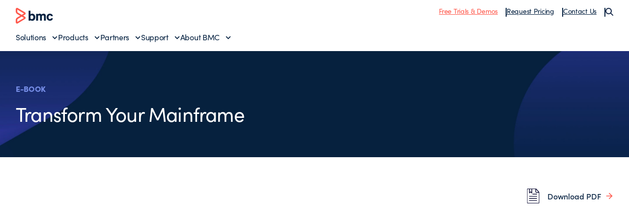

--- FILE ---
content_type: image/svg+xml
request_url: https://www.bmc.com/content/dam/bmc/graphics/icon-community.svg
body_size: 96
content:
<svg width="24" height="24" viewBox="0 0 24 24" fill="none" xmlns="http://www.w3.org/2000/svg">
<path d="M21 21.0078H3C2.44772 21.0078 2 20.5601 2 20.0078V12.4946C2 12.2056 2.12501 11.9307 2.34282 11.7408L6 8.55216V4.00781C6 3.45553 6.44772 3.00781 7 3.00781H21C21.5523 3.00781 22 3.45553 22 4.00781V20.0078C22 20.5601 21.5523 21.0078 21 21.0078ZM9 19.0078H12V12.9494L8 9.46183L4 12.9494V19.0078H7V15.0078H9V19.0078ZM14 19.0078H20V5.00781H8V7.1351C8.23444 7.1351 8.46888 7.21719 8.65718 7.38136L13.6572 11.7408C13.875 11.9307 14 12.2056 14 12.4946V19.0078ZM16 11.0078H18V13.0078H16V11.0078ZM16 15.0078H18V17.0078H16V15.0078ZM16 7.00781H18V9.00781H16V7.00781ZM12 7.00781H14V9.00781H12V7.00781Z" fill="#758CE5"/>
</svg>


--- FILE ---
content_type: image/svg+xml
request_url: https://www.bmc.com/content/dam/bmc/graphics/icon-arrow-right.svg
body_size: -94
content:
<svg width="13" height="14" viewBox="0 0 13 14" fill="none" xmlns="http://www.w3.org/2000/svg">
<path id="Arrow" d="M6 2L11 7M11 7L6 12M11 7H1" stroke="#FF5A4E" stroke-width="1.8" stroke-linecap="square"/>
</svg>


--- FILE ---
content_type: application/x-javascript;charset=utf-8
request_url: https://smetrics.bmc.com/id?d_visid_ver=5.5.0&d_fieldgroup=A&mcorgid=90FF097853513F650A490D4C%40AdobeOrg&mid=91158857775653943538582487708629315353&ts=1768545885180
body_size: -41
content:
{"mid":"91158857775653943538582487708629315353"}

--- FILE ---
content_type: application/x-javascript
request_url: https://assets.adobedtm.com/26bc0d698f39/acfed7179c9d/launch-20080aa1ed0e.min.js
body_size: 93479
content:
// For license information, see `https://assets.adobedtm.com/26bc0d698f39/acfed7179c9d/launch-20080aa1ed0e.js`.
window._satellite=window._satellite||{},window._satellite.container={buildInfo:{minified:!0,buildDate:"2025-12-19T04:15:45Z",turbineBuildDate:"2024-08-22T17:32:44Z",turbineVersion:"28.0.0"},environment:{id:"ENc2786ca976104f908fbbb7fae29c8d5c",stage:"production"},dataElements:{channel:{defaultValue:"",storageDuration:"pageview",modulePath:"core/src/lib/dataElements/customCode.js",settings:{source:function(){var e=window._satellite.getVar("host"),t=window.location.pathname.replace(/\/$/,"").replace(/^\//,"").replace(/\//g,":").split(":");return""!==t[0]&&t[0]?t[0]:e}}},isForm:{defaultValue:"false",forceLowerCase:!0,cleanText:!0,storageDuration:"pageview",modulePath:"core/src/lib/dataElements/customCode.js",settings:{source:function(){return void 0!==bmcMeta.form?"true":"false"}}},CheckEnvironment:{storageDuration:"pageview",modulePath:"core/src/lib/dataElements/customCode.js",settings:{source:function(){var e=window.location.hostname,t="prod";return(/^staging|stage/.test(e)||/^(\/?)dev/.test(e))&&(t="stage"),t}}},PageName:{defaultValue:"NA",storageDuration:"pageview",modulePath:"core/src/lib/dataElements/javascriptVariable.js",settings:{path:"bmcMeta.page.longName"}},assetId:{modulePath:"core/src/lib/dataElements/javascriptVariable.js",settings:{path:"bmcMeta.page.assetId"}},vidyard:{defaultValue:"{}",storageDuration:"pageview",modulePath:"core/src/lib/dataElements/localStorage.js",settings:{name:"vidyardVideos"}},host:{defaultValue:"",forceLowerCase:!0,cleanText:!0,storageDuration:"pageview",modulePath:"core/src/lib/dataElements/customCode.js",settings:{source:function(){return window.document.location.host}}},PageContentType:{defaultValue:"NA",storageDuration:"pageview",modulePath:"core/src/lib/dataElements/javascriptVariable.js",settings:{path:"bmcMeta.page.contentType"}},cookieDomain:{defaultValue:"",storageDuration:"pageview",modulePath:"core/src/lib/dataElements/customCode.js",settings:{source:function(){var e;switch(_satellite.getVar("hostname")){case"www.bmcsoftware.com.br":e="bmcsoftware.com.br";break;case"www.bmcsoftware.com.au":e="bmcsoftware.com.au";break;case"www.bmcsoftware.com.ar":e="bmcsoftware.com.ar";break;case"www.bmcsoftware.com.tr":e="bmcsoftware.com.tr"}return e}}},pageTitle:{defaultValue:"",storageDuration:"pageview",modulePath:"core/src/lib/dataElements/domAttribute.js",settings:{elementProperty:"innerHTML",elementSelector:"head title"}},isPurl:{defaultValue:"false",forceLowerCase:!0,cleanText:!0,storageDuration:"pageview",modulePath:"core/src/lib/dataElements/javascriptVariable.js",settings:{path:"bmcMeta.page.isPurl"}},fullUrl:{defaultValue:"",storageDuration:"pageview",modulePath:"core/src/lib/dataElements/customCode.js",settings:{source:function(){return window.location.href}}},link_tracking_name:{modulePath:"core/src/lib/dataElements/javascriptVariable.js",settings:{path:"linkName"}},productCategory:{defaultValue:"",forceLowerCase:!0,cleanText:!0,storageDuration:"pageview",modulePath:"core/src/lib/dataElements/javascriptVariable.js",settings:{path:"bmcMeta.page.productCategories"}},twistageExists:{defaultValue:"",storageDuration:"pageview",modulePath:"core/src/lib/dataElements/customCode.js",settings:{source:function(){var e="nothing";return 0!==document.querySelectorAll('.video > object[type="application/x-shockwave-flash"]').length&&(e="found"),e}}},"form-error-fields":{storageDuration:"pageview",modulePath:"core/src/lib/dataElements/customCode.js",settings:{source:function(){for(var e=document.getElementsByClassName("validation-error"),t="",n=0,a=e.length;n<a;n++)e[n].classList.contains("decorator-select")||e[n].classList.contains("decorator-select-multiple")?e[n].children[0].getAttribute("name")&&(0==n?t+=e[n].children[0].getAttribute("name"):t=t+"|"+e[n].children[0].getAttribute("name")):e[n].getAttribute("name")&&(0==n?t+=e[n].getAttribute("name"):t=t+"|"+e[n].getAttribute("name"));return console.log(t),t}}},dateTimeLess:{defaultValue:"",storageDuration:"pageview",modulePath:"core/src/lib/dataElements/customCode.js",settings:{source:function(){var e=-216e5,t=new Date((new Date).valueOf()+e),n=t.getUTCHours(),a=t.getUTCHours(),r=t.getUTCMinutes(),o=t.getUTCSeconds(),i=t.getUTCMilliseconds(),s=t.getUTCDate(),c=t.getUTCMonth(),l=t.getUTCFullYear();n=(n%=12)||12,a=a<10?"0"+a:a,r=r<10?"0"+r:r,o=o<10?"0"+o:o,i=i<10?"00"+i:i<100?"0"+i:i,c=c<10?"0"+c:c;var u=0,d=0,m=!1;return d=(u=s=s<10?"0"+s:s)-t.getUTCDay(),2===c?u>14?m=!0:d>7&&(u===d?n>1&&(m=!0):m=!0):10===c?u<8&&(d<1||d===u&&n<1)&&(m=!0):c>2&&c<10&&(m=!0),m&&24===(n+=1)&&(n=0),l+c+s+a+r+o+i}}},ino_tab_nav:{forceLowerCase:!0,cleanText:!0,modulePath:"core/src/lib/dataElements/domAttribute.js",settings:{elementProperty:"data-position",elementSelector:".grid-page-wrapper a.active"}},optimizely_pixel_id:{modulePath:"core/src/lib/dataElements/javascriptVariable.js",settings:{path:"bmcMeta.page.optimizelyId"}},FormName:{defaultValue:"NA",storageDuration:"pageview",modulePath:"core/src/lib/dataElements/javascriptVariable.js",settings:{path:"bmcMeta.form.name"}},iframe:{modulePath:"core/src/lib/dataElements/customCode.js",settings:{source:function(){function e(){return window.location!==window.parent.location&&(t="found"),t}var t="not_found";return e()}}},visitorId:{defaultValue:"",storageDuration:"pageview",modulePath:"core/src/lib/dataElements/customCode.js",settings:{source:function(){var e=_satellite.getVisitorId().getMarketingCloudVisitorID(),t=_satellite.getVar("dateTimeLess"),n=t;return e&&""!==e&&(n=e+t),n}}},pageFileName:{defaultValue:"",storageDuration:"pageview",modulePath:"core/src/lib/dataElements/customCode.js",settings:{source:function(){var e=window.location.href.replace(/\/$/,"").split("/"),t=(e=e[e.length-1]).substr(0,e.lastIndexOf("."));return t||e}}},trustarc_ext:{storageDuration:"pageview",modulePath:"core/src/lib/dataElements/customCode.js",settings:{source:function(){var e=_satellite.getVar("trustarc_pref"),t=!1;return e&&e.match("functional")?(t=!0,_satellite.logger.log("de-b: pref is set to advertising or functional or required. return true: "+e)):_satellite.logger.log("de-b: pref is not set to advertising or functional or required. return false: "+e),t}}},globalVar:{modulePath:"core/src/lib/dataElements/customCode.js",settings:{source:function(){return",prop16,eVar30,eVar45,eVar46,channel,server,pagename"}}},ActiveFormFieldsCount:{defaultValue:"",storageDuration:"pageview",modulePath:"core/src/lib/dataElements/customCode.js",settings:{source:function(){if(null!==document.querySelector(".embed-form"))var e=document.querySelector("form .experiencefragment").querySelectorAll("input, textarea, select"),t=document.querySelector("form .experiencefragment").querySelectorAll(".decorator-select-multiple");else e=document.querySelector(".cmp-form form , .form-section").querySelectorAll("input, textarea, select"),t=document.querySelector(".cmp-form form , .form-section").querySelectorAll(".decorator-select-multiple");var n=0;for(i=0;i<e.length;i++)e[i].offsetWidth>0&&e[i].offsetHeight>0&&"hidden"!==e[i].getAttribute("type")&&"none"!==e[i].parentElement.style.display&&(n+=1);return n+=t.length,_satellite.logger.log("activeFormFieldsCount called with value"+n),n}}},domainName:{defaultValue:"",storageDuration:"pageview",modulePath:"core/src/lib/dataElements/customCode.js",settings:{source:function(){return window.document.location.protocol+"//"+window.document.location.host}}},DB_Street_Address:{defaultValue:"",storageDuration:"visitor",modulePath:"core/src/lib/dataElements/javascriptVariable.js",settings:{path:"d.street_address"}},DomainName:{defaultValue:"",storageDuration:"pageview",modulePath:"core/src/lib/dataElements/customCode.js",settings:{source:function(){return window.document.location.protocol+"//"+window.document.location.host}}},proactiveChat:{defaultValue:"false",storageDuration:"pageview",modulePath:"core/src/lib/dataElements/customCode.js",settings:{source:function(){var e=document.querySelector("div[id^='liveagent_invite_button']"),t="false";return e&&0!==e.length&&"paused"===e.style.animationPlayState&&(t="true"),t}}},LinkedInPixelContionCheck:{modulePath:"core/src/lib/dataElements/customCode.js",settings:{source:function(){return void 0!==bmcMeta&&!!("trials"==bmcMeta.page.ic.contentType||"demos"==bmcMeta.page.ic.contentType||bmcMeta.hasOwnProperty("form")&&"Pricing Request"==bmcMeta.form.leadOffer||"Contact Me"==bmcMeta.form.leadOffer&&""==bmcMeta.page.ic.contentType)}}},FormID:{defaultValue:"NA",storageDuration:"pageview",modulePath:"core/src/lib/dataElements/javascriptVariable.js",settings:{path:"bmcMeta.form.id"}},pageContext:{modulePath:"core/src/lib/dataElements/javascriptVariable.js",settings:{path:"bmcMeta.page.context.context"}},cultureCode:{defaultValue:"en-us",forceLowerCase:!0,cleanText:!0,storageDuration:"pageview",modulePath:"core/src/lib/dataElements/customCode.js",settings:{source:function(){var e=window.location.hostname,t="en-us";switch(e=e.replace(/(www\.)|(\/)/g,"")){case"bmcsoftware.fr":t="fr-fr";break;case"bmcsoftware.de":t="de-de";break;case"bmcsoftware.pt":t="pt-pt";break;case"bmcsoftware.es":t="es-es";break;case"fr.bmcsoftware.ca":t="fr-ca";break;case"bmcsoftware.com.ar":t="es-xl";break;case"bmcsoftware.com.au":t="en-au";break;case"bmcsoftware.at":t="de-at";break;case"bmcsoftware.ca":t="en-ca";break;case"bmcsoftware.cn":t="zh-cn";break;case"bmcsoftware.com.br":t="pt-br";break;case"bmcsoftware.dk":t="da-dk";break;case"bmcsoftware.gr":t="el-gr";break;case"bmcsoftware.hk":t="en-hk";break;case"bmcsoftware.in":t="en-in";break;case"bmcsoftware.it":t="it-it";break;case"bmcsoftware.jp":t="ja-jp";break;case"bmcsoftware.mx":t="es-mx";break;case"bmcsoftware.co.il":t="he-il";break;case"bmcsoftware.nl":t="nl-nl";break;case"bmcsoftware.pl":t="pl-pl";break;case"bmcsoftware.ru":t="ru-ru";break;case"bmcsoftware.sa":t="ar-sa";break;case"bmcsoftware.sg":t="en-sg";break;case"bmcsoftware.kr":t="ko-kr";break;case"bmcsoftware.co.za":t="en-za";break;case"bmcsoftware.ch":t="de-ch";break;case"bmcsoftware.tw":t="zh-tw";break;case"bmcsoftware.com.tr":t="tr-tr";break;case"bmcsoftware.uk":t="en-gb";break;default:t="en-us"}return t}}},optinout:{defaultValue:"1",modulePath:"core/src/lib/dataElements/localStorage.js",settings:{name:"optout_domains"}},PageContentID:{defaultValue:"NA",storageDuration:"pageview",modulePath:"core/src/lib/dataElements/javascriptVariable.js",settings:{path:"bmcMeta.page.contentId"}},pageScrollPercent:{defaultValue:"",storageDuration:"pageview",modulePath:"core/src/lib/dataElements/javascriptVariable.js",settings:{path:"_satellite._scrollTracker.percent"}},trustarc_pref:{storageDuration:"session",modulePath:"core/src/lib/dataElements/customCode.js",settings:{source:function(){return _satellite.logger.log("1. trustarc_pref = "+document.cookie.match(/\bnotice_behavior\b/)),function(){var e="required",t=window.location.href,n="search.html",a="lwt=true",r=document.getElementById("consent_blackbar");return-1==t.indexOf(a)?null!==sessionStorage.getItem("lwt")&&null!=r&&(r.style.display="none"):t.indexOf(a)>-1&&null!=r&&(r.style.display="none"),-1!==t.indexOf(n)?e="required":document.cookie.match(/\bnotice_gdpr_prefs=/)?(_satellite.logger.log("2. de: prefs cookie found"),document.cookie.match(/\bnotice_gdpr_prefs=[^:]*1[^:]*:/)&&(e+="|functional"),document.cookie.match(/\bnotice_gdpr_prefs=[^:]*2[^:]*:/)&&(e+="|advertising")):(_satellite.logger.log("3. de: no prefs cookie found"),document.cookie.match(/\bnotice_behavior\b/)?(_satellite.logger.log("4. de: notice_behavior cookie found"),document.cookie.match(/\bnotice_behavior=\expressed\b/)?(_satellite.logger.log("5. de: is expressed. defaulting to required"),e="required"):(_satellite.logger.log("6. de: implicit. default to na(Advertising)"),e="required|functional|advertising")):(e="required",_satellite.logger.log("de: defaulting to required"))),_satellite.logger.log("de: prefs cookie set to "+e),e}()}}},purlValue:{defaultValue:"false",forceLowerCase:!0,cleanText:!0,storageDuration:"pageview",modulePath:"core/src/lib/dataElements/customCode.js",settings:{source:function(){function e(e){for(var t=window.location.search.substring(1).split("&"),n=0;n<t.length;n++){var a=t[n].split("=");if(a[0]==e)return a[1]}return!1}var t="false";if("true"===bmcMeta.page.isPurl&&void 0!==bmcMeta.form){var n=window.location.pathname.match(/((PURL)(.+)(\.html))/g),a=e("PURL");n?t=n[0].replace(/(PURL)|(\.html)/g,""):a&&(t=a)}return t}}},"owl-nav":{modulePath:"activity-map-customizer/src/lib/dataElements/linkClickRegionPath.js",settings:{inputParam:{delim:"",grabAttr:"class",grabCriteria:"closest",matchCriteria:"self-ancestors",matchCSSSelector:".owl-nav > div, .owl-dots > .owl-dot",traverseBottomToTop:!1}}},youTubeVidExists:{defaultValue:"",storageDuration:"pageview",modulePath:"core/src/lib/dataElements/customCode.js",settings:{source:function(){var e="nothing";return jQuery(".youtube-video").length>0&&(e="found"),e}}},productLineCat:{defaultValue:"NA",forceLowerCase:!0,cleanText:!0,storageDuration:"pageview",modulePath:"core/src/lib/dataElements/javascriptVariable.js",settings:{path:"bmcMeta.page.productLineCategories"}},getProductOrg:{modulePath:"core/src/lib/dataElements/customCode.js",settings:{source:function(){function e(e){for(var a=e.toUpperCase(),r=0;r<t.length;r++)if(t[r].toUpperCase()===a)return"Helix";for(var o=0;o<n.length;o++)if(n[o].toUpperCase()===a)return"BMC";return"Unknown"}var t=["CVT","DSOM","DSOM-XPL","ITOM","ITSM","Other DSOM","Remediate","Helix-XBU","Helix-Consulting","Helix-Education"],n=["IZOT-XPL","XPL","ZCLD","ZDAT","ZDEV","ZOPS","ZSEC","ZSO","DBA","BMC-XBU","BMC-Consulting","BMC-Education"],a="Unknown";return bmcMeta&&bmcMeta.page&&(bmcMeta.page.productOrg?a=bmcMeta.page.productOrg:bmcMeta.page.productLineCategories&&(a=e(bmcMeta.page.productLineCategories))),console.log(a),a}}},filterListResult:{defaultValue:"",forceLowerCase:!0,cleanText:!0,storageDuration:"pageview",modulePath:"core/src/lib/dataElements/domAttribute.js",settings:{elementProperty:"innerHTML",elementSelector:".filterListContainer .cards-4-col"}},FormType:{defaultValue:"NA",storageDuration:"pageview",modulePath:"core/src/lib/dataElements/javascriptVariable.js",settings:{path:"bmcMeta.form.type"}},bmcMeta:{defaultValue:"",storageDuration:"pageview",modulePath:"core/src/lib/dataElements/javascriptVariable.js",settings:{path:"bmcMeta"}},FormLeadOffer:{defaultValue:"NA",storageDuration:"pageview",modulePath:"core/src/lib/dataElements/javascriptVariable.js",settings:{path:"bmcMeta.form.leadOffer"}},DB_Registry_Country:{defaultValue:"",storageDuration:"visitor",modulePath:"core/src/lib/dataElements/javascriptVariable.js",settings:{path:"d.registry_country"}},longNameReferrer:{defaultValue:"na",forceLowerCase:!0,cleanText:!0,storageDuration:"pageview",modulePath:"core/src/lib/dataElements/customCode.js",settings:{source:function(){var e=window.document.referrer,t=(e=e.replace(/(www\.)|(https?:\/\/)/g,"")).split("/")[0],n=e.replace(/^(.*?)\//,""),a="en-us",r=/^forms/g.test(n),o=/((PURL)(.+)(\.html))/g.test(n);switch(t){case"bmcsoftware.fr":a="fr-fr";break;case"bmcsoftware.de":a="de-de";break;case"bmcsoftware.pt":a="pt-pt";break;case"bmcsoftware.es":a="es-es";break;case"fr.bmcsoftware.ca":a="fr-ca";break;case"bmcsoftware.com.ar":a="es-xl";break;case"bmcsoftware.com.au":a="en-au";break;case"bmcsoftware.at":a="de-at";break;case"bmcsoftware.ca":a="en-ca";break;case"bmcsoftware.cn":a="zh-cn";break;case"bmcsoftware.com.br":a="pt-br";break;case"bmcsoftware.dk":a="da-dk";break;case"bmcsoftware.gr":a="el-gr";break;case"bmcsoftware.hk":a="en-hk";break;case"bmcsoftware.in":a="en-in";break;case"bmcsoftware.it":a="it-it";break;case"bmcsoftware.jp":a="ja-jp";break;case"bmcsoftware.mx":a="es-mx";break;case"bmcsoftware.co.il":a="he-il";break;case"bmcsoftware.nl":a="nl-nl";break;case"bmcsoftware.pl":a="pl-pl";break;case"bmcsoftware.ru":a="ru-ru";break;case"bmcsoftware.sa":a="ar-sa";break;case"bmcsoftware.sg":a="en-sg";break;case"bmcsoftware.kr":a="ko-kr";break;case"bmcsoftware.co.za":a="en-za";break;case"bmcsoftware.ch":a="de-ch";break;case"bmcsoftware.tw":a="zh-tw";break;case"bmcsoftware.com.tr":a="tr-tr";break;case"bmcsoftware.uk":a="en-gb";break;default:a="en-us"}r&&(n=n.replace(/^(\/?)forms\//,"")),o&&(n=n.replace(/((\/ty\.PURL)(.+)(\.html).*)/,""));var i=a+":"+(r?o?"forms-complete:":"forms-start:":"")+(n=n.replace(/\.html.*/,"").replace(/(\/$|^\/)/,"").replace(/\//g,":"));return""!==n?i:""!==e?i+"home":"na"}}},supportViewPref:{defaultValue:"none",storageDuration:"session",modulePath:"core/src/lib/dataElements/cookie.js",settings:{name:"supportViewPref"}},sat_track:{defaultValue:"true",storageDuration:"pageview",modulePath:"core/src/lib/dataElements/cookie.js",settings:{name:"sat_track"}},MID_ELQ:{defaultValue:"",storageDuration:"pageview",modulePath:"core/src/lib/dataElements/customCode.js",settings:{source:function(){return window._satellite.getVisitorId().getMarketingCloudVisitorID()}}},pathName:{defaultValue:"",storageDuration:"pageview",modulePath:"core/src/lib/dataElements/customCode.js",settings:{source:function(){var e=window.location.pathname.replace(/\/$/,"").replace(/^\//,"").replace(/\//g,":"),t=window.location.hostname,n="en-us";switch(t=t.replace(/(www\.)|(\/)/g,"")){case"bmcsoftware.fr":n="fr-fr";break;case"bmcsoftware.de":n="de-de";break;case"bmcsoftware.pt":n="pt-pt";break;case"bmcsoftware.es":n="es-es";break;case"bmcsoftware.cn":n="zh-cn";break;case"bmcsoftware.jp":n="ja-jp";break;default:n="en-us"}var a=n;if(""!=e){var r=e.substr(0,e.lastIndexOf("."));a+=r?":"+r:":"+e}else a+=":home";return a}}},analytics_tracking_server_secure:{defaultValue:"",storageDuration:"pageview",modulePath:"core/src/lib/dataElements/customCode.js",settings:{source:function(){return"smetrics.bmc.com"}}},dateTime:{defaultValue:"",storageDuration:"pageview",modulePath:"core/src/lib/dataElements/customCode.js",settings:{source:function(){var e=-216e5,t=new Date((new Date).valueOf()+e),n=["Sunday","Monday","Tuesday","Wednesday","Thursday","Friday","Saturday"],a=t.getUTCHours(),r=t.getUTCHours(),o=t.getUTCMinutes(),i=t.getUTCSeconds(),s=t.getUTCMilliseconds(),c=a>=12?"PM":"AM",l=t.getUTCDate(),u=n[t.getUTCDay()],d=t.getUTCMonth(),m=t.getUTCFullYear();a=(a%=12)||12,r=r<10?"0"+r:r,o=o<10?"0"+o:o,i=i<10?"0"+i:i,s=s<10?"00"+s:s<100?"0"+s:s,d=d<10?"0"+d:d;var p=0,f=0,g=!1;return f=(p=l=l<10?"0"+l:l)-t.getUTCDay(),2===d?p>14?g=!0:f>7&&(p===f?a>1&&(g=!0):g=!0):10===d?p<8&&(f<1||f===p&&a<1)&&(g=!0):d>2&&d<10&&(g=!0),g&&24===(a+=1)&&(a=0),a+":"+o+" "+c+"|"+u+"|"+d+"-"+l+"-"+m}}},accordion_head:{modulePath:"activity-map-customizer/src/lib/dataElements/linkClickRegionPath.js",settings:{inputParam:{delim:"",grabAttr:"class",grabCriteria:"closest",matchCriteria:"self",matchCSSSelector:".accordion-item-anchor",traverseBottomToTop:!0}}},analytics_tracking_server:{defaultValue:"",storageDuration:"pageview",modulePath:"core/src/lib/dataElements/customCode.js",settings:{source:function(){return"metrics.bmc.com"}}},LastVisitedProductLine:{defaultValue:"",storageDuration:"visitor",modulePath:"core/src/lib/dataElements/cookie.js",settings:{name:"lastVisitedProductLine"}},DB_Company_Name:{defaultValue:"",storageDuration:"visitor",modulePath:"core/src/lib/dataElements/javascriptVariable.js",settings:{path:"d.company_name"}},"MID Elq Cookie":{defaultValue:"",storageDuration:"pageview",modulePath:"core/src/lib/dataElements/cookie.js",settings:{name:"mid_elq_bmcmultlingual"}}},extensions:{"sdi-toolkit":{displayName:"SDI Toolkit",hostedLibFilesBaseUrl:"https://assets.adobedtm.com/extensions/EP426afefd3ace42c384523f61e0fe1b32/",settings:{utilLoadScript:!1,utilQueryString:!1,polyfillObjectAssign:!1,polyfillObjectPromise:!1},modules:{"sdi-toolkit/src/lib/events/swipe.js":{name:"swipe-direction",displayName:"Swipe Gestures",script:function(e,t,n,a){"use strict";e.exports=function(e,t){function r(e){c=e.touches[0].clientX,l=e.touches[0].clientY}function o(e){if(c&&l){var n=e.touches[0].clientX,r=e.touches[0].clientY,o=c-n,i=l-r;Math.abs(o)>Math.abs(i)?o>0?s.left&&(a.logger.info("left swipe"),t({swipeDirection:"left"})):s.right&&(a.logger.info("right swipe"),t({swipeDirection:"right"})):i>0?s.up&&(a.logger.info("up swipe",i),t({swipeDirection:"up"})):s.down&&(a.logger.info("down swipe",i),t({swipeDirection:"down"})),c=null,l=null}}var i=n("@adobe/reactor-document");i.removeEventListener("touchstart",r,!1),i.removeEventListener("touchmove",o,!1),i.addEventListener("touchstart",r,!1),i.addEventListener("touchmove",o,!1);var s=e.swipe,c=null,l=null}}},"sdi-toolkit/src/lib/main/extension_main.js":{script:function(e,t,n,a){"use strict";var r=n("@adobe/reactor-window"),o=n("@adobe/reactor-object-assign"),i=n("@adobe/reactor-promise"),s=a.getExtensionSettings()||{};a.logger.debug("Initializing with settings",s),s.polyfillObjectAssign&&(r.Object.assign?a.logger.debug("Object.assign exists. No polyfill needed."):(r.Object.assign=o,a.logger.debug("Object.assign polyfilled from @adobe/reactor-object-assign."))),s.polyfillObjectPromise&&(r.Promise?a.logger.debug("Promise exists. No polyfill needed."):(r.Promise=i,a.logger.debug("Promise polyfilled from @adobe/reactor-promise."))),s.utilQueryString&&(r._sdiToolkit=r._sdiToolkit||{},r._sdiToolkit.reactor=r._sdiToolkit.reactor||{},r._sdiToolkit.reactor.queryString||(r._sdiToolkit.reactor.queryString=n("@adobe/reactor-query-string"),a.logger.debug("_sdiToolkit.reactor.queryString installed from @adobe/reactor-query-string."))),s.utilLoadScript&&(r._sdiToolkit=r._sdiToolkit||{},r._sdiToolkit.reactor=r._sdiToolkit.reactor||{},r._sdiToolkit.reactor.loadScript||(r._sdiToolkit.reactor.loadScript=n("@adobe/reactor-load-script"),a.logger.debug("_sdiToolkit.reactor.loadScript installed from @adobe/reactor-load-script.")))}}}},core:{displayName:"Core",hostedLibFilesBaseUrl:"https://assets.adobedtm.com/extensions/EP1fdd2a6ec2ae468fb1d2cac08df65f83/",modules:{"core/src/lib/dataElements/customCode.js":{name:"custom-code",displayName:"Custom Code",script:function(e){"use strict";e.exports=function(e,t){return e.source(t)}}},"core/src/lib/dataElements/javascriptVariable.js":{name:"javascript-variable",displayName:"JavaScript Variable",script:function(e,t,n){"use strict";var a=n("../helpers/getObjectProperty.js");e.exports=function(e){return a(window,e.path)}}},"core/src/lib/dataElements/localStorage.js":{name:"local-storage",displayName:"Local Storage",script:function(e,t,n){"use strict";var a=n("@adobe/reactor-window");e.exports=function(e){try{return a.localStorage.getItem(e.name)}catch(e){return null}}}},"core/src/lib/dataElements/domAttribute.js":{name:"dom-attribute",displayName:"DOM Attribute",script:function(e){"use strict";e.exports=function(e){var t=document.querySelector(e.elementSelector);if(t){var n=e.elementProperty;return"text"===n?t.innerText||t.textContent:n in t?t[n]:t.getAttribute?t.getAttribute(n):void 0}}}},"core/src/lib/dataElements/cookie.js":{name:"cookie",displayName:"Cookie",script:function(e,t,n){"use strict";var a=n("@adobe/reactor-cookie");e.exports=function(e){return a.get(e.name)}}},"core/src/lib/actions/customCode.js":{name:"custom-code",displayName:"Custom Code",script:function(e,t,n,a){"use strict";var r,o,i,s,c=n("@adobe/reactor-document"),l=n("@adobe/reactor-promise"),u=n("./helpers/decorateCode"),d=n("./helpers/loadCodeSequentially"),m=n("../../../node_modules/postscribe/dist/postscribe"),p=n("./helpers/unescapeHtmlCode"),f=n("../helpers/findPageScript").getTurbine,g=(o=function(e){m(c.body,e,{beforeWriteToken:function(e){var t=e.tagName&&e.tagName.toLowerCase();return r&&"script"===t&&(e.attrs.nonce=r),"script"!==t&&"style"!==t||(Object.keys(e.attrs||{}).forEach((function(t){e.attrs[t]=p(e.attrs[t])})),e.src&&(e.src=p(e.src))),e},error:function(e){a.logger.error(e.msg)}})},i=[],s=function(){if(c.body)for(;i.length;)o(i.shift());else setTimeout(s,20)},function(e){i.push(e),s()}),b=function(){if(c.currentScript)return c.currentScript.async;var e=f();return!e||e.async}();e.exports=function(e,t){var n;r=a.getExtensionSettings().cspNonce;var o={settings:e,event:t},i=o.settings.source;if(i)return o.settings.isExternal?d(i).then((function(e){return e?(n=u(o,e),g(n.code),n.promise):l.resolve()})):(n=u(o,i),b||"loading"!==c.readyState?g(n.code):c.write&&!1===a.propertySettings.ruleComponentSequencingEnabled?c.write(n.code):g(n.code),n.promise)}}},"core/src/lib/conditions/domain.js":{name:"domain",displayName:"Domain",script:function(e,t,n){"use strict";var a=n("@adobe/reactor-document"),r=/[|\\{}()[\]^$+*?.-]/g,o=function(e){if("string"!=typeof e)throw new TypeError("Expected a string");return e.replace(r,"\\$&")};e.exports=function(e){var t=a.location.hostname;return e.domains.some((function(e){return t.match(new RegExp("(^|\\.)"+o(e)+"$","i"))}))}}},"core/src/lib/conditions/valueComparison.js":{name:"value-comparison",displayName:"Value Comparison",script:function(e,t,n){"use strict";var a=n("../helpers/stringAndNumberUtils").isString,r=n("../helpers/stringAndNumberUtils").isNumber,o=n("../helpers/stringAndNumberUtils").castToStringIfNumber,i=n("../helpers/stringAndNumberUtils").castToNumberIfString,s=function(e,t){return t&&a(e)?e.toLowerCase():e},c=function(e){return function(t,n,r){return t=o(t),n=o(n),a(t)&&a(n)&&e(t,n,r)}},l=function(e){return function(t,n){return t=i(t),n=i(n),r(t)&&r(n)&&e(t,n)}},u=function(e){return function(t,n,a){return e(s(t,a),s(n,a))}},d={equals:u((function(e,t){return e==t})),doesNotEqual:function(){return!d.equals.apply(null,arguments)},contains:c(u((function(e,t){return-1!==e.indexOf(t)}))),doesNotContain:function(){return!d.contains.apply(null,arguments)},startsWith:c(u((function(e,t){return 0===e.indexOf(t)}))),doesNotStartWith:function(){return!d.startsWith.apply(null,arguments)},endsWith:c(u((function(e,t){return e.substring(e.length-t.length,e.length)===t}))),doesNotEndWith:function(){return!d.endsWith.apply(null,arguments)},matchesRegex:c((function(e,t,n){return new RegExp(t,n?"i":"").test(e)})),doesNotMatchRegex:function(){return!d.matchesRegex.apply(null,arguments)},lessThan:l((function(e,t){return e<t})),lessThanOrEqual:l((function(e,t){return e<=t})),greaterThan:l((function(e,t){return e>t})),greaterThanOrEqual:l((function(e,t){return e>=t})),isTrue:function(e){return!0===e},isTruthy:function(e){return Boolean(e)},isFalse:function(e){return!1===e},isFalsy:function(e){return!e}};e.exports=function(e){return d[e.comparison.operator](e.leftOperand,e.rightOperand,Boolean(e.comparison.caseInsensitive))}}},"core/src/lib/events/timeOnPage.js":{name:"time-on-page",displayName:"Time On Page",script:function(e,t,n){"use strict";var a=n("@adobe/reactor-document"),r=n("./helpers/once"),o=n("./helpers/visibilityApi")(),i=n("./helpers/timer"),s=n("../helpers/stringAndNumberUtils").castToNumberIfString,c=o.hiddenProperty,l=o.visibilityChangeEventType,u={},d=function(e){var t={timeOnPage:e/1e3};u[e].forEach((function(e){e(t)}))},m=r((function(){var e=new i;return e.on("markerPassed",d),a.addEventListener(l,(function(){a[c]?e.pause():e.resume()}),!0),e.start(),e}));e.exports=function(e,t){var n=m(),a=1e3*s(e.timeOnPage);n.addMarker(a),u[a]||(u[a]=[]),u[a].push(t)}}},"core/src/lib/conditions/pathAndQuerystring.js":{name:"path-and-querystring",displayName:"Path And Query String",script:function(e,t,n){"use strict";var a=n("@adobe/reactor-document"),r=n("../helpers/textMatch");e.exports=function(e){var t=a.location.pathname+a.location.search;return e.paths.some((function(e){var n=e.valueIsRegex?new RegExp(e.value,"i"):e.value;return r(t,n)}))}}},"core/src/lib/events/click.js":{name:"click",displayName:"Click",script:function(e,t,n){"use strict";var a=n("@adobe/reactor-window"),r=n("./helpers/createBubbly")(),o=new(n("./helpers/weakMap")),i=2,s=n("../helpers/stringAndNumberUtils").castToNumberIfString,c=function(e){if(!e.ctrlKey&&!e.metaKey&&e.button!==i)for(var t=e.target;t;){var n=t.tagName;if(n&&"a"===n.toLowerCase()){var r=t.getAttribute("href"),o=t.getAttribute("target");return r&&(!o||"_self"===o||"_top"===o&&a.top===a||o===a.name)?t:void 0}t=t.parentNode}};document.addEventListener("click",r.evaluateEvent,!0),e.exports=function(e,t){r.addListener(e,(function(n){var r=n.nativeEvent;if(!r.s_fe){var i=s(e.anchorDelay);if(i&&!o.has(r)){var l=c(r);l&&(r.preventDefault(),setTimeout((function(){a.location=l.href}),i)),o.set(r,!0)}t(n)}}))},e.exports.__reset=r.__reset}},"core/src/lib/conditions/path.js":{name:"path",displayName:"Path Without Query String",script:function(e,t,n){"use strict";var a=n("@adobe/reactor-document"),r=n("../helpers/textMatch");e.exports=function(e){var t=a.location.pathname;return e.paths.some((function(e){var n=e.valueIsRegex?new RegExp(e.value,"i"):e.value;return r(t,n)}))}}},"core/src/lib/events/customEvent.js":{name:"custom-event",displayName:"Custom Event",script:function(e,t,n){"use strict";var a=n("./helpers/createBubbly")(),r=[];e.exports=function(e,t){var n=e.type;-1===r.indexOf(n)&&(r.push(n),window.addEventListener(n,a.evaluateEvent,!0)),a.addListener(e,(function(e){e.nativeEvent.type===n&&(e.detail=e.nativeEvent.detail,t(e))}))}}},"core/src/lib/events/directCall.js":{name:"direct-call",displayName:"Direct Call",script:function(e,t,n,a){"use strict";var r={};window._satellite=window._satellite||{},window._satellite.track=function(e,t){e=e.trim();var n=r[e];if(n){var o={identifier:e,detail:t};n.forEach((function(e){e(o)}));var i=['Rules using the direct call event type with identifier "'+e+'" have been triggered'+(t?" with additional detail:":".")];t&&i.push(t),a.logger.log.apply(a.logger,i)}else a.logger.log('"'+e+'" does not match any direct call identifiers.')},e.exports=function(e,t){var n=r[e.identifier];n||(n=r[e.identifier]=[]),n.push(t)}}},"core/src/lib/conditions/customCode.js":{name:"custom-code",displayName:"Custom Code",script:function(e){"use strict";e.exports=function(e,t){return e.source.call(t.element,t,t.target)}}},"core/src/lib/conditions/variable.js":{name:"variable",displayName:"Variable",script:function(e,t,n){"use strict";var a=n("../helpers/getObjectProperty"),r=n("../helpers/textMatch");e.exports=function(e){var t;t=Array.isArray(e.variableValues)?e.variableValues:[{value:e.value,valueIsRegex:Boolean(e.valueIsRegex)}];var n=a(window,e.name);return t.some((function(e){var t=e.valueIsRegex?new RegExp(e.value,"i"):e.value;return r(n,t)}))}}},"core/src/lib/events/pageBottom.js":{name:"page-bottom",displayName:"Page Bottom",script:function(e,t,n){"use strict";var a=n("./helpers/pageLifecycleEvents");e.exports=function(e,t){a.registerPageBottomTrigger(t)}}},"core/src/lib/events/entersViewport.js":{name:"enters-viewport",displayName:"Enters Viewport",script:function(e,t,n){"use strict";var a,r=n("@adobe/reactor-document"),o=n("@adobe/reactor-window"),i=n("./helpers/weakMap"),s=n("./helpers/enableWeakMapDefaultValue"),c=n("./helpers/matchesSelector"),l=n("./helpers/matchesProperties"),u=n("../helpers/stringAndNumberUtils").castToNumberIfString,d=n("../helpers/intersectionObserverIntervals"),m={FIRST_ENTRY:"firstEntry",EVERY_ENTRY:"everyEntry"},p=s(new i,(function(){return{timeoutIds:[],completedListeners:[],inViewport:!1}})),f={},g=function(e){var t=p.get(e);t.inViewport||(t.inViewport=!0,Object.keys(f).forEach((function(n){c(e,n)&&f[n].forEach((function(n){if(l(e,n.settings.elementProperties)&&-1===t.completedListeners.indexOf(n)){var a=function(){(n.settings.frequency||m.FIRST_ENTRY)===m.FIRST_ENTRY&&t.completedListeners.push(n),n.trigger({element:e,target:e,delay:n.settings.delay})};if(n.settings.delay){var r=o.setTimeout((function(){Boolean(p.get(e).inViewport)&&a()}),n.settings.delay);t.timeoutIds.push(r)}else a()}}))})))},b=function(e){var t=p.get(e);t.inViewport=!1,t.timeoutIds.length&&(t.timeoutIds.forEach(clearTimeout),t.timeoutIds=[])},h=[],v=new IntersectionObserver((function(e){e.forEach((function(e){e.isIntersecting?g(e.target):b(e.target)}))}),{root:null,rootMargin:"0px"}),y=function(e){e&&r.querySelectorAll(e).forEach((function(e){v.observe(e)}))};a=function(){y(h.join(",")),h=[];var e=o.setInterval((function(){y(Object.keys(f).join(","))}),d.standard.pageElementsRefresh);o.addEventListener("beforeunload",(function(){v.disconnect(),o.clearInterval(e)}),!1)},"loading"!==r.readyState?a():r.addEventListener("DOMContentLoaded",a),e.exports=function(e,t){if(e.elementSelector){var n=f[e.elementSelector],a=Boolean(!n);a&&(n=f[e.elementSelector]=[]),e.delay=u(e.delay),n.push({settings:e,trigger:t}),"loading"===r.readyState?h.push(e.elementSelector):a&&y(e.elementSelector)}}}},"core/src/lib/events/domReady.js":{name:"dom-ready",displayName:"DOM Ready",script:function(e,t,n){"use strict";var a=n("./helpers/pageLifecycleEvents");e.exports=function(e,t){a.registerDomReadyTrigger(t)}}},"core/src/lib/events/change.js":{name:"change",
displayName:"Change",script:function(e,t,n){"use strict";var a=n("./helpers/createBubbly")(),r=n("../helpers/textMatch");document.addEventListener("change",a.evaluateEvent,!0),e.exports=function(e,t){var n=Array.isArray(e.acceptableChangeValues)?e.acceptableChangeValues:[];"string"==typeof e.value&&n.push({value:e.value,valueIsRegex:Boolean(e.valueIsRegex)}),a.addListener(e,(function(e){return n.length?(n.forEach((function(n){var a=n.valueIsRegex?new RegExp(n.value,"i"):n.value;if(r(e.target.value,a))return t(e),!0})),!1):(t(e),!0)}))}}},"core/src/lib/events/libraryLoaded.js":{name:"library-loaded",displayName:"Library Loaded (Page Top)",script:function(e,t,n){"use strict";var a=n("./helpers/pageLifecycleEvents");e.exports=function(e,t){a.registerLibraryLoadedTrigger(t)}}},"core/src/lib/conditions/subdomain.js":{name:"subdomain",displayName:"Subdomain",script:function(e,t,n){"use strict";var a=n("@adobe/reactor-document"),r=n("../helpers/textMatch");e.exports=function(e){var t=a.location.hostname;return e.subdomains.some((function(e){var n=e.valueIsRegex?new RegExp(e.value,"i"):e.value;return r(t,n)}))}}},"core/src/lib/events/historyChange.js":{name:"history-change",displayName:"History Change",script:function(e,t,n){"use strict";var a=n("./helpers/debounce"),r=n("./helpers/once"),o=window.history,i=window.location.href,s=[],c=function(e,t,n){var a=e[t];e[t]=function(){var t=a.apply(e,arguments);return n.apply(null,arguments),t}},l=a((function(){var e=window.location.href;i!==e&&(s.forEach((function(e){e()})),i=e)}),0),u=r((function(){o&&(o.pushState&&c(o,"pushState",l),o.replaceState&&c(o,"replaceState",l)),window.addEventListener("popstate",l),window.addEventListener("hashchange",l)}));e.exports=function(e,t){u(),s.push(t)}}},"core/src/lib/events/elementExists.js":{name:"element-exists",displayName:"Element Exists",script:function(e,t,n){"use strict";var a=3e3,r=new(n("./helpers/weakMap")),o=n("./helpers/matchesProperties"),i={};setInterval((function(){Object.keys(i).forEach((function(e){for(var t=i[e],n=document.querySelectorAll(e),a=0;a<n.length;a++){var s=n[a];if(!r.has(s)){r.set(s,!0);for(var c=0;c<t.length;c++){var l=t[c];o(s,l.settings.elementProperties)&&(l.trigger({element:s,target:s}),t.splice(c,1),c--)}}if(!t.length){delete i[e];break}}}))}),a),e.exports=function(e,t){var n=i[e.elementSelector];n||(n=i[e.elementSelector]=[]),n.push({settings:e,trigger:t})}}},"core/src/lib/events/dataElementChange.js":{name:"data-element-change",displayName:"Data Element Change",script:function(e,t,n,a){"use strict";var r={},o={};setInterval((function(){Object.keys(r).forEach((function(e){var t=JSON.stringify(a.getDataElementValue(e));if(t!==o[e]){var n={dataElementName:e};r[e].forEach((function(e){e(n)})),o[e]=t}}))}),1e3),e.exports=function(e,t){var n=e.name,i=r[n];i||(i=r[n]=[],o[n]=JSON.stringify(a.getDataElementValue(n))),i.push(t)}}},"core/src/lib/conditions/browser.js":{name:"browser",displayName:"Browser",script:function(e,t,n){"use strict";var a=n("./helpers/clientInfo");e.exports=function(e){return-1!==e.browsers.indexOf(a.browser)}}},"core/src/lib/events/submit.js":{name:"submit",displayName:"Submit",script:function(e,t,n){"use strict";var a=n("./helpers/createBubbly")();document.addEventListener("submit",a.evaluateEvent,!0),e.exports=function(e,t){a.addListener(e,t)}}},"core/src/lib/helpers/getObjectProperty.js":{script:function(e){"use strict";e.exports=function(e,t){for(var n=t.split("."),a=e,r=0,o=n.length;r<o;r++){if(null==a)return;a=a[n[r]]}return a}}},"core/src/lib/actions/helpers/decorateCode.js":{script:function(e,t,n){"use strict";var a=n("./decorators/decorateGlobalJavaScriptCode"),r=n("./decorators/decorateNonGlobalJavaScriptCode"),o={javascript:function(e,t){return e.settings.global?a(e,t):r(e,t)},html:n("./decorators/decorateHtmlCode")};e.exports=function(e,t){return o[e.settings.language](e,t)}}},"core/src/lib/actions/helpers/loadCodeSequentially.js":{script:function(e,t,n){"use strict";var a=n("@adobe/reactor-promise"),r=n("./getSourceByUrl"),o=a.resolve();e.exports=function(e){var t=new a((function(t){var n=r(e);a.all([n,o]).then((function(e){var n=e[0];t(n)}))}));return o=t,t}}},"core/node_modules/postscribe/dist/postscribe.js":{script:function(e,t){var n,a;n=this,a=function(){return function(e){function t(a){if(n[a])return n[a].exports;var r=n[a]={exports:{},id:a,loaded:!1};return e[a].call(r.exports,r,r.exports,t),r.loaded=!0,r.exports}var n={};return t.m=e,t.c=n,t.p="",t(0)}([function(e,t,n){"use strict";function a(e){return e&&e.__esModule?e:{default:e}}var r=a(n(1));e.exports=r.default},function(e,t,n){"use strict";function a(e){if(e&&e.__esModule)return e;var t={};if(null!=e)for(var n in e)Object.prototype.hasOwnProperty.call(e,n)&&(t[n]=e[n]);return t.default=e,t}function r(e){return e&&e.__esModule?e:{default:e}}function o(){}function i(){var e=f.shift();if(e){var t=d.last(e);t.afterDequeue(),e.stream=s.apply(void 0,e),t.afterStreamStart()}}function s(e,t,n){function a(e){e=n.beforeWrite(e),g.write(e),n.afterWrite(e)}(g=new u.default(e,n)).id=p++,g.name=n.name||g.id,c.streams[g.name]=g;var r=e.ownerDocument,s={close:r.close,open:r.open,write:r.write,writeln:r.writeln};l(r,{close:o,open:o,write:function(){for(var e=arguments.length,t=Array(e),n=0;n<e;n++)t[n]=arguments[n];return a(t.join(""))},writeln:function(){for(var e=arguments.length,t=Array(e),n=0;n<e;n++)t[n]=arguments[n];return a(t.join("")+"\n")}});var d=g.win.onerror||o;return g.win.onerror=function(e,t,a){n.error({msg:e+" - "+t+": "+a}),d.apply(g.win,[e,t,a])},g.write(t,(function(){l(r,s),g.win.onerror=d,n.done(),g=null,i()})),g}function c(e,t,n){if(d.isFunction(n))n={done:n};else if("clear"===n)return f=[],g=null,void(p=0);n=d.defaults(n,m);var a=[e=/^#/.test(e)?window.document.getElementById(e.substr(1)):e.jquery?e[0]:e,t,n];return e.postscribe={cancel:function(){a.stream?a.stream.abort():a[1]=o}},n.beforeEnqueue(a),f.push(a),g||i(),e.postscribe}t.__esModule=!0;var l=Object.assign||function(e){for(var t=1;t<arguments.length;t++){var n=arguments[t];for(var a in n)Object.prototype.hasOwnProperty.call(n,a)&&(e[a]=n[a])}return e};t.default=c;var u=r(n(2)),d=a(n(4)),m={afterAsync:o,afterDequeue:o,afterStreamStart:o,afterWrite:o,autoFix:!0,beforeEnqueue:o,beforeWriteToken:function(e){return e},beforeWrite:function(e){return e},done:o,error:function(e){throw new Error(e.msg)},releaseAsync:!1},p=0,f=[],g=null;l(c,{streams:{},queue:f,WriteStream:u.default})},function(e,t,n){"use strict";function a(e){if(e&&e.__esModule)return e;var t={};if(null!=e)for(var n in e)Object.prototype.hasOwnProperty.call(e,n)&&(t[n]=e[n]);return t.default=e,t}function r(e){return e&&e.__esModule?e:{default:e}}function o(e,t){if(!(e instanceof t))throw new TypeError("Cannot call a class as a function")}function i(e,t){var n=m+t,a=e.getAttribute(n);return u.existy(a)?String(a):a}function s(e,t){var n=arguments.length>2&&void 0!==arguments[2]?arguments[2]:null,a=m+t;u.existy(n)&&""!==n?e.setAttribute(a,n):e.removeAttribute(a)}t.__esModule=!0;var c=Object.assign||function(e){for(var t=1;t<arguments.length;t++){var n=arguments[t];for(var a in n)Object.prototype.hasOwnProperty.call(n,a)&&(e[a]=n[a])}return e},l=r(n(3)),u=a(n(4)),d=!1,m="data-ps-",p="ps-style",f="ps-script",g=function(){function e(t){var n=arguments.length>1&&void 0!==arguments[1]?arguments[1]:{};o(this,e),this.root=t,this.options=n,this.doc=t.ownerDocument,this.win=this.doc.defaultView||this.doc.parentWindow,this.parser=new l.default("",{autoFix:n.autoFix}),this.actuals=[t],this.proxyHistory="",this.proxyRoot=this.doc.createElement(t.nodeName),this.scriptStack=[],this.writeQueue=[],s(this.proxyRoot,"proxyof",0)}return e.prototype.write=function(){var e;for((e=this.writeQueue).push.apply(e,arguments);!this.deferredRemote&&this.writeQueue.length;){var t=this.writeQueue.shift();u.isFunction(t)?this._callFunction(t):this._writeImpl(t)}},e.prototype._callFunction=function(e){var t={type:"function",value:e.name||e.toString()};this._onScriptStart(t),e.call(this.win,this.doc),this._onScriptDone(t)},e.prototype._writeImpl=function(e){this.parser.append(e);for(var t=void 0,n=void 0,a=void 0,r=[];(t=this.parser.readToken())&&!(n=u.isScript(t))&&!(a=u.isStyle(t));)(t=this.options.beforeWriteToken(t))&&r.push(t);r.length>0&&this._writeStaticTokens(r),n&&this._handleScriptToken(t),a&&this._handleStyleToken(t)},e.prototype._writeStaticTokens=function(e){var t=this._buildChunk(e);return t.actual?(t.html=this.proxyHistory+t.actual,this.proxyHistory+=t.proxy,this.proxyRoot.innerHTML=t.html,d&&(t.proxyInnerHTML=this.proxyRoot.innerHTML),this._walkChunk(),d&&(t.actualInnerHTML=this.root.innerHTML),t):null},e.prototype._buildChunk=function(e){for(var t=this.actuals.length,n=[],a=[],r=[],o=e.length,i=0;i<o;i++){var s=e[i],c=s.toString();if(n.push(c),s.attrs){if(!/^noscript$/i.test(s.tagName)){var l=t++;a.push(c.replace(/(\/?>)/," "+m+"id="+l+" $1")),s.attrs.id!==f&&s.attrs.id!==p&&r.push("atomicTag"===s.type?"":"<"+s.tagName+" "+m+"proxyof="+l+(s.unary?" />":">"))}}else a.push(c),r.push("endTag"===s.type?c:"")}return{tokens:e,raw:n.join(""),actual:a.join(""),proxy:r.join("")}},e.prototype._walkChunk=function(){for(var e=void 0,t=[this.proxyRoot];u.existy(e=t.shift());){var n=1===e.nodeType;if(!n||!i(e,"proxyof")){n&&(this.actuals[i(e,"id")]=e,s(e,"id"));var a=e.parentNode&&i(e.parentNode,"proxyof");a&&this.actuals[a].appendChild(e)}t.unshift.apply(t,u.toArray(e.childNodes))}},e.prototype._handleScriptToken=function(e){var t=this,n=this.parser.clear();n&&this.writeQueue.unshift(n),e.src=e.attrs.src||e.attrs.SRC,(e=this.options.beforeWriteToken(e))&&(e.src&&this.scriptStack.length?this.deferredRemote=e:this._onScriptStart(e),this._writeScriptToken(e,(function(){t._onScriptDone(e)})))},e.prototype._handleStyleToken=function(e){var t=this.parser.clear();t&&this.writeQueue.unshift(t),e.type=e.attrs.type||e.attrs.TYPE||"text/css",(e=this.options.beforeWriteToken(e))&&this._writeStyleToken(e),t&&this.write()},e.prototype._writeStyleToken=function(e){var t=this._buildStyle(e);this._insertCursor(t,p),e.content&&(t.styleSheet&&!t.sheet?t.styleSheet.cssText=e.content:t.appendChild(this.doc.createTextNode(e.content)))},e.prototype._buildStyle=function(e){var t=this.doc.createElement(e.tagName);return t.setAttribute("type",e.type),u.eachKey(e.attrs,(function(e,n){t.setAttribute(e,n)})),t},e.prototype._insertCursor=function(e,t){this._writeImpl('<span id="'+t+'"/>');var n=this.doc.getElementById(t);n&&n.parentNode.replaceChild(e,n)},e.prototype._onScriptStart=function(e){e.outerWrites=this.writeQueue,this.writeQueue=[],this.scriptStack.unshift(e)},e.prototype._onScriptDone=function(e){e===this.scriptStack[0]?(this.scriptStack.shift(),this.write.apply(this,e.outerWrites),!this.scriptStack.length&&this.deferredRemote&&(this._onScriptStart(this.deferredRemote),this.deferredRemote=null)):this.options.error({msg:"Bad script nesting or script finished twice"})},e.prototype._writeScriptToken=function(e,t){var n=this._buildScript(e),a=this._shouldRelease(n),r=this.options.afterAsync;e.src&&(n.src=e.src,this._scriptLoadHandler(n,a?r:function(){t(),r()}));try{this._insertCursor(n,f),n.src&&!a||t()}catch(e){this.options.error(e),t()}},e.prototype._buildScript=function(e){var t=this.doc.createElement(e.tagName);return u.eachKey(e.attrs,(function(e,n){t.setAttribute(e,n)})),e.content&&(t.text=e.content),t},e.prototype._scriptLoadHandler=function(e,t){function n(){e=e.onload=e.onreadystatechange=e.onerror=null}function a(){n(),null!=t&&t(),t=null}function r(e){n(),i(e),null!=t&&t(),t=null}function o(e,t){var n=e["on"+t];null!=n&&(e["_on"+t]=n)}var i=this.options.error;o(e,"load"),o(e,"error"),c(e,{onload:function(){if(e._onload)try{e._onload.apply(this,Array.prototype.slice.call(arguments,0))}catch(t){r({msg:"onload handler failed "+t+" @ "+e.src})}a()},onerror:function(){if(e._onerror)try{e._onerror.apply(this,Array.prototype.slice.call(arguments,0))}catch(t){return void r({msg:"onerror handler failed "+t+" @ "+e.src})}r({msg:"remote script failed "+e.src})},onreadystatechange:function(){/^(loaded|complete)$/.test(e.readyState)&&a()}})},e.prototype._shouldRelease=function(e){return!/^script$/i.test(e.nodeName)||!!(this.options.releaseAsync&&e.src&&e.hasAttribute("async"))},e}();t.default=g},function(e){var t;t=function(){return function(e){function t(a){if(n[a])return n[a].exports;var r=n[a]={exports:{},id:a,loaded:!1};return e[a].call(r.exports,r,r.exports,t),r.loaded=!0,r.exports}var n={};return t.m=e,t.c=n,t.p="",t(0)}([function(e,t,n){"use strict";function a(e){return e&&e.__esModule?e:{default:e}}var r=a(n(1));e.exports=r.default},function(e,t,n){"use strict";function a(e){return e&&e.__esModule?e:{default:e}}function r(e){if(e&&e.__esModule)return e;var t={};if(null!=e)for(var n in e)Object.prototype.hasOwnProperty.call(e,n)&&(t[n]=e[n]);return t.default=e,t}function o(e,t){if(!(e instanceof t))throw new TypeError("Cannot call a class as a function")}t.__esModule=!0;var i=r(n(2)),s=r(n(3)),c=a(n(6)),l=n(5),u={comment:/^<!--/,endTag:/^<\//,atomicTag:/^<\s*(script|style|noscript|iframe|textarea)[\s\/>]/i,startTag:/^</,chars:/^[^<]/},d=function(){function e(){var t=this,n=arguments.length>0&&void 0!==arguments[0]?arguments[0]:"",a=arguments.length>1&&void 0!==arguments[1]?arguments[1]:{};o(this,e),this.stream=n;var r=!1,s={};for(var l in i)i.hasOwnProperty(l)&&(a.autoFix&&(s[l+"Fix"]=!0),r=r||s[l+"Fix"]);r?(this._readToken=(0,c.default)(this,s,(function(){return t._readTokenImpl()})),this._peekToken=(0,c.default)(this,s,(function(){return t._peekTokenImpl()}))):(this._readToken=this._readTokenImpl,this._peekToken=this._peekTokenImpl)}return e.prototype.append=function(e){this.stream+=e},e.prototype.prepend=function(e){this.stream=e+this.stream},e.prototype._readTokenImpl=function(){var e=this._peekTokenImpl();if(e)return this.stream=this.stream.slice(e.length),e},e.prototype._peekTokenImpl=function(){for(var e in u)if(u.hasOwnProperty(e)&&u[e].test(this.stream)){var t=s[e](this.stream);if(t)return"startTag"===t.type&&/script|style/i.test(t.tagName)?null:(t.text=this.stream.substr(0,t.length),t)}},e.prototype.peekToken=function(){return this._peekToken()},e.prototype.readToken=function(){return this._readToken()},e.prototype.readTokens=function(e){for(var t=void 0;t=this.readToken();)if(e[t.type]&&!1===e[t.type](t))return},e.prototype.clear=function(){var e=this.stream;return this.stream="",e},e.prototype.rest=function(){return this.stream},e}();for(var m in t.default=d,d.tokenToString=function(e){return e.toString()},d.escapeAttributes=function(e){var t={};for(var n in e)e.hasOwnProperty(n)&&(t[n]=(0,l.escapeQuotes)(e[n],null));return t},d.supports=i,i)i.hasOwnProperty(m)&&(d.browserHasFlaw=d.browserHasFlaw||!i[m]&&m)},function(e,t){"use strict";t.__esModule=!0;var n=!1,a=!1,r=window.document.createElement("div");try{var o="<P><I></P></I>";r.innerHTML=o,t.tagSoup=n=r.innerHTML!==o}catch(e){t.tagSoup=n=!1}try{r.innerHTML="<P><i><P></P></i></P>",t.selfClose=a=2===r.childNodes.length}catch(e){t.selfClose=a=!1}r=null,t.tagSoup=n,t.selfClose=a},function(e,t,n){"use strict";function a(e){var t=e.indexOf("-->");if(t>=0)return new l.CommentToken(e.substr(4,t-1),t+3)}function r(e){var t=e.indexOf("<");return new l.CharsToken(t>=0?t:e.length)}function o(e){var t,n,a;if(-1!==e.indexOf(">")){var r=e.match(u.startTag);if(r){var o=(t={},n={},a=r[2],r[2].replace(u.attr,(function(e,r){arguments[2]||arguments[3]||arguments[4]||arguments[5]?arguments[5]?(t[arguments[5]]="",n[arguments[5]]=!0):t[r]=arguments[2]||arguments[3]||arguments[4]||u.fillAttr.test(r)&&r||"":t[r]="",a=a.replace(e,"")})),{v:new l.StartTagToken(r[1],r[0].length,t,n,!!r[3],a.replace(/^[\s\uFEFF\xA0]+|[\s\uFEFF\xA0]+$/g,""))});if("object"===(void 0===o?"undefined":c(o)))return o.v}}}function i(e){var t=o(e);if(t){var n=e.slice(t.length);if(n.match(new RegExp("</\\s*"+t.tagName+"\\s*>","i"))){var a=n.match(new RegExp("([\\s\\S]*?)</\\s*"+t.tagName+"\\s*>","i"));if(a)return new l.AtomicTagToken(t.tagName,a[0].length+t.length,t.attrs,t.booleanAttrs,a[1])}}}function s(e){var t=e.match(u.endTag);if(t)return new l.EndTagToken(t[1],t[0].length)}t.__esModule=!0;var c="function"==typeof Symbol&&"symbol"==typeof Symbol.iterator?function(e){return typeof e}:function(e){return e&&"function"==typeof Symbol&&e.constructor===Symbol&&e!==Symbol.prototype?"symbol":typeof e};t.comment=a,t.chars=r,t.startTag=o,t.atomicTag=i,t.endTag=s;var l=n(4),u={startTag:/^<([\-A-Za-z0-9_]+)((?:\s+[\w\-]+(?:\s*=?\s*(?:(?:"[^"]*")|(?:'[^']*')|[^>\s]+))?)*)\s*(\/?)>/,endTag:/^<\/([\-A-Za-z0-9_]+)[^>]*>/,attr:/(?:([\-A-Za-z0-9_]+)\s*=\s*(?:(?:"((?:\\.|[^"])*)")|(?:'((?:\\.|[^'])*)')|([^>\s]+)))|(?:([\-A-Za-z0-9_]+)(\s|$)+)/g,fillAttr:/^(checked|compact|declare|defer|disabled|ismap|multiple|nohref|noresize|noshade|nowrap|readonly|selected)$/i}},function(e,t,n){"use strict";function a(e,t){if(!(e instanceof t))throw new TypeError("Cannot call a class as a function")}t.__esModule=!0,t.EndTagToken=t.AtomicTagToken=t.StartTagToken=t.TagToken=t.CharsToken=t.CommentToken=t.Token=void 0;var r=n(5),o=(t.Token=function e(t,n){a(this,e),this.type=t,this.length=n,this.text=""},t.CommentToken=function(){function e(t,n){a(this,e),this.type="comment",this.length=n||(t?t.length:0),this.text="",this.content=t}return e.prototype.toString=function(){return"<!--"+this.content},e}(),t.CharsToken=function(){function e(t){a(this,e),this.type="chars",this.length=t,this.text=""}return e.prototype.toString=function(){return this.text},e}(),t.TagToken=function(){function e(t,n,r,o,i){a(this,e),this.type=t,this.length=r,this.text="",this.tagName=n,this.attrs=o,this.booleanAttrs=i,this.unary=!1,this.html5Unary=!1}return e.formatTag=function(e){var t=arguments.length>1&&void 0!==arguments[1]?arguments[1]:null,n="<"+e.tagName;for(var a in e.attrs)if(e.attrs.hasOwnProperty(a)){n+=" "+a;var o=e.attrs[a];void 0!==e.booleanAttrs&&void 0!==e.booleanAttrs[a]||(n+='="'+(0,r.escapeQuotes)(o)+'"')}return e.rest&&(n+=" "+e.rest),e.unary&&!e.html5Unary?n+="/>":n+=">",null!=t&&(n+=t+"</"+e.tagName+">"),n},e}());t.StartTagToken=function(){function e(t,n,r,o,i,s){a(this,e),this.type="startTag",this.length=n,this.text="",this.tagName=t,this.attrs=r,this.booleanAttrs=o,this.html5Unary=!1,this.unary=i,this.rest=s}return e.prototype.toString=function(){return o.formatTag(this)},e}(),t.AtomicTagToken=function(){function e(t,n,r,o,i){a(this,e),this.type="atomicTag",this.length=n,this.text="",this.tagName=t,this.attrs=r,this.booleanAttrs=o,this.unary=!1,this.html5Unary=!1,this.content=i}return e.prototype.toString=function(){return o.formatTag(this,this.content)},e}(),t.EndTagToken=function(){function e(t,n){a(this,e),this.type="endTag",this.length=n,this.text="",this.tagName=t}return e.prototype.toString=function(){return"</"+this.tagName+">"},e}()},function(e,t){"use strict";function n(e){var t=arguments.length>1&&void 0!==arguments[1]?arguments[1]:"";return e?e.replace(/([^"]*)"/g,(function(e,t){return/\\/.test(t)?t+'"':t+'\\"'})):t}t.__esModule=!0,t.escapeQuotes=n},function(e,t){"use strict";function n(e){return e&&"startTag"===e.type&&(e.unary=s.test(e.tagName)||e.unary,e.html5Unary=!/\/>$/.test(e.text)),e}function a(e,t){var a=e.stream,r=n(t());return e.stream=a,r}function r(e,t){var n=t.pop();e.prepend("</"+n.tagName+">")}function o(){var e=[];return e.last=function(){return this[this.length-1]},e.lastTagNameEq=function(e){var t=this.last();return t&&t.tagName&&t.tagName.toUpperCase()===e.toUpperCase()},e.containsTagName=function(e){for(var t,n=0;t=this[n];n++)if(t.tagName===e)return!0;return!1},e}function i(e,t,i){function s(){var t=a(e,i);t&&u[t.type]&&u[t.type](t)}var l=o(),u={startTag:function(n){var a=n.tagName;"TR"===a.toUpperCase()&&l.lastTagNameEq("TABLE")?(e.prepend("<TBODY>"),s()):t.selfCloseFix&&c.test(a)&&l.containsTagName(a)?l.lastTagNameEq(a)?r(e,l):(e.prepend("</"+n.tagName+">"),s()):n.unary||l.push(n)},endTag:function(n){l.last()?t.tagSoupFix&&!l.lastTagNameEq(n.tagName)?r(e,l):l.pop():t.tagSoupFix&&(i(),s())}};return function(){return s(),n(i())}}t.__esModule=!0,t.default=i;var s=/^(AREA|BASE|BASEFONT|BR|COL|FRAME|HR|IMG|INPUT|ISINDEX|LINK|META|PARAM|EMBED)$/i,c=/^(COLGROUP|DD|DT|LI|OPTIONS|P|TD|TFOOT|TH|THEAD|TR)$/i}])},e.exports=t()},function(e,t){"use strict";function n(e){return null!=e}function a(e){return"function"==typeof e}function r(e,t,n){var a=void 0,r=e&&e.length||0;for(a=0;a<r;a++)t.call(n,e[a],a)}function o(e,t,n){for(var a in e)e.hasOwnProperty(a)&&t.call(n,a,e[a])}function i(e,t){return e=e||{},o(t,(function(t,a){n(e[t])||(e[t]=a)})),e}function s(e){try{return Array.prototype.slice.call(e)}catch(a){var t=(n=[],r(e,(function(e){n.push(e)})),{v:n});if("object"===(void 0===t?"undefined":m(t)))return t.v}var n}function c(e){return e[e.length-1]}function l(e,t){return!(!e||"startTag"!==e.type&&"atomicTag"!==e.type||!("tagName"in e)||!~e.tagName.toLowerCase().indexOf(t))}function u(e){return l(e,"script")}function d(e){return l(e,"style")}t.__esModule=!0;var m="function"==typeof Symbol&&"symbol"==typeof Symbol.iterator?function(e){return typeof e}:function(e){return e&&"function"==typeof Symbol&&e.constructor===Symbol&&e!==Symbol.prototype?"symbol":typeof e};t.existy=n,t.isFunction=a,t.each=r,t.eachKey=o,t.defaults=i,t.toArray=s,t.last=c,t.isTag=l,t.isScript=u,t.isStyle=d}])},"object"==typeof t&&"object"==typeof e?e.exports=a():"function"==typeof define&&define.amd?define([],a):"object"==typeof t?t.postscribe=a():n.postscribe=a()}},"core/src/lib/actions/helpers/unescapeHtmlCode.js":{script:function(e,t,n){"use strict";var a=n("@adobe/reactor-document").createElement("div");e.exports=function(e){return a.innerHTML=e,a.textContent||a.innerText||e}}},"core/src/lib/helpers/findPageScript.js":{script:function(e,t,n){"use strict";var a=n("@adobe/reactor-document"),r=function(e){for(var t=a.querySelectorAll("script"),n=0;n<t.length;n++){var r=t[n];if(e.test(r.src))return r}},o=function(){return r(new RegExp(/(launch|satelliteLib)-[^\/]+.js(\?.*)?$/))};e.exports={getTurbine:o,byRegexPattern:r}}},"core/src/lib/actions/helpers/decorators/decorateGlobalJavaScriptCode.js":{script:function(e,t,n){"use strict";var a=n("@adobe/reactor-promise");e.exports=function(e,t){return{code:"<script>\n"+t+"\n</script>",promise:a.resolve()}}}},"core/src/lib/actions/helpers/decorators/decorateNonGlobalJavaScriptCode.js":{script:function(e,t,n){"use strict";var a=n("@adobe/reactor-promise"),r=0;e.exports=function(e,t){var n="_runScript"+ ++r,o=new a((function(t,r){_satellite[n]=function(o){delete _satellite[n],new a((function(t){t(o.call(e.event.element,e.event,e.event.target,a))})).then(t,r)}}));return{code:'<script>_satellite["'+n+'"](function(event, target, Promise) {\n'+t+"\n});</script>",promise:o}}}},"core/src/lib/actions/helpers/decorators/decorateHtmlCode.js":{script:function(e,t,n,a){"use strict";var r=n("@adobe/reactor-promise"),o=0,i={};window._satellite=window._satellite||{},window._satellite._onCustomCodeSuccess=function(e){var t=i[e];t&&(delete i[e],t.resolve())},window._satellite._onCustomCodeFailure=function(e){var t=i[e];t&&(delete i[e],t.reject())};var s=function(e){return-1!==e.indexOf("${reactorCallbackId}")},c=function(e,t){return e.replace(/\${reactorCallbackId}/g,t)},l=function(e){return e.settings.isExternal};e.exports=function(e,t){var n;return l(e)&&(t=a.replaceTokens(t,e.event)),s(t)?(n=new r((function(e,t){i[String(o)]={resolve:e,reject:t}})),t=c(t,o),o+=1):n=r.resolve(),{code:t,promise:n}}}},"core/src/lib/actions/helpers/getSourceByUrl.js":{script:function(e,t,n){"use strict";var a=n("@adobe/reactor-load-script"),r=n("@adobe/reactor-promise"),o=n("../../helpers/findPageScript").byRegexPattern,i={},s={},c=function(e){return s[e]||(s[e]=a(e)),s[e]};_satellite.__registerScript=function(e,t){var n;if(document.currentScript)n=document.currentScript.getAttribute("src");else{var a=new RegExp(".*"+e+".*");n=o(a).getAttribute("src")}i[n]=t},e.exports=function(e){return i[e]?r.resolve(i[e]):new r((function(t){c(e).then((function(){t(i[e])}),(function(){t()}))}))}}},"core/src/lib/helpers/stringAndNumberUtils.js":{script:function(e){"use strict";var t=function(e){return"number"==typeof e&&isFinite(e)},n=function(e){return"string"==typeof e||e instanceof String},a=function(e){return t(e)?String(e):e},r=function(e){return n(e)?Number(e):e};e.exports={isNumber:t,isString:n,castToStringIfNumber:a,castToNumberIfString:r}}},"core/src/lib/events/helpers/once.js":{script:function(e){"use strict";e.exports=function(e,t){var n;return function(){return e&&(n=e.apply(t||this,arguments),e=null),n}}}},"core/src/lib/events/helpers/visibilityApi.js":{script:function(e){"use strict";e.exports=function(){var e={hidden:"visibilitychange",mozHidden:"mozvisibilitychange",msHidden:"msvisibilitychange",webkitHidden:"webkitvisibilitychange"};for(var t in e)if(e.hasOwnProperty(t)&&void 0!==document[t])return{hiddenProperty:t,visibilityChangeEventType:e[t]};return{}}}},"core/src/lib/events/helpers/timer.js":{script:function(e,t,n){"use strict";var a=n("@adobe/reactor-object-assign"),r=n("../../../../node_modules/mitt/dist/mitt"),o=1e3,i=function(e,t,n){return n.indexOf(e)===t},s=function(e){a(this,r()),this._total=0,this._checkInterval=e||o,this._intervalId=null,this._markers=[]};s.prototype={start:function(){this.resume()},resume:function(){this._setIntervalUpdater(),this._startNewInternalTimer()},pause:function(){this._removeIntervalUpdater(),this._calculateTimePassed(),this._stopInternalTimer()},getTime:function(){return this._total},addMarker:function(e){this._markers.push(e),this._markers=this._markers.filter(i),this._markers.sort()},_setIntervalUpdater:function(){this._intervalId=window.setInterval(this._calculateTimePassed.bind(this),this._checkInterval)},_removeIntervalUpdater:function(){window.clearInterval(this._intervalId)},_startNewInternalTimer:function(){this._startTime=(new Date).getTime()},_stopInternalTimer:function(){this._startTime=null},_calculateTimePassed:function(){this._total+=(new Date).getTime()-this._startTime,this._checkMarkersCompleted(),this._startNewInternalTimer()},_checkMarkersCompleted:function(){for(var e=this.getTime(),t=0;t<this._markers.length;t++){var n=this._markers[t];e>=n&&(this.emit("markerPassed",n),this._markers.splice(t,1),t-=1)}}},e.exports=s}},"core/node_modules/mitt/dist/mitt.js":{script:function(e){e.exports=function(e){return{all:e=e||new Map,on:function(t,n){var a=e.get(t);a?a.push(n):e.set(t,[n])},off:function(t,n){var a=e.get(t);a&&(n?a.splice(a.indexOf(n)>>>0,1):e.set(t,[]))},emit:function(t,n){var a=e.get(t);a&&a.slice().map((function(e){e(n)})),(a=e.get("*"))&&a.slice().map((function(e){e(t,n)}))}}}}},"core/src/lib/helpers/textMatch.js":{script:function(e){"use strict";e.exports=function(e,t){if(null==t)throw new Error("Illegal Argument: Pattern is not present");return null!=e&&("string"==typeof t?e===t:t instanceof RegExp&&t.test(e))}}},"core/src/lib/events/helpers/createBubbly.js":{script:function(e,t,n){"use strict";var a=n("./weakMap"),r=n("./matchesProperties"),o=n("./matchesSelector");e.exports=function(){var e=[],t=new a,n={addListener:function(t,n){e.push({settings:t,callback:n})},evaluateEvent:function(n,a){if(e.length&&!t.has(n)){for(var i=n.target,s=!1;i;){for(var c=!1,l=!1,u=0;u<e.length;u++){var d=e[u],m=d.settings.elementSelector,p=d.settings.elementProperties;if((!1!==d.settings.bubbleFireIfChildFired||!s)&&(i===n.target||!1!==d.settings.bubbleFireIfParent)&&(i===n.target||m||p&&Object.keys(p).length)&&(!m||o(i,m))&&(!p||r(i,p))){var f={};a?Object.keys(n).forEach((function(e){f[e]=n[e]})):f.nativeEvent=n,f.element=i,f.target=n.target,!1!==d.callback(f)&&(l=!0,d.settings.bubbleStop&&(c=!0))}}if(c)break;l&&(s=!0),i=i.parentNode}t.set(n,!0)}},__reset:function(){e=[]}};return n}}},"core/src/lib/events/helpers/weakMap.js":{script:function(e,t,n){"use strict";var a=n("@adobe/reactor-window").WeakMap;if(void 0===a){var r=Object.defineProperty,o=Date.now()%1e9;(a=function(){this.name="__st"+(1e9*Math.random()>>>0)+o+++"__"}).prototype={set:function(e,t){var n=e[this.name];return n&&n[0]===e?n[1]=t:r(e,this.name,{value:[e,t],writable:!0}),this},get:function(e){var t;return(t=e[this.name])&&t[0]===e?t[1]:void 0},delete:function(e){var t=e[this.name];return!(!t||t[0]!==e||(t[0]=t[1]=void 0,0))},has:function(e){var t=e[this.name];return!!t&&t[0]===e}}}e.exports=a}},"core/src/lib/events/helpers/matchesProperties.js":{script:function(e,t,n){"use strict";var a=n("./../../helpers/textMatch"),r=function(e,t){return"@text"===t||"innerText"===t?e.textContent||e.innerText:t in e?e[t]:e.getAttribute?e.getAttribute(t):void 0};e.exports=function(e,t){return!t||t.every((function(t){var n=r(e,t.name),o=t.valueIsRegex?new RegExp(t.value,"i"):t.value;return a(n,o)}))}}},"core/src/lib/events/helpers/matchesSelector.js":{script:function(e,t,n,a){"use strict";e.exports=function(e,t){var n=e.matches||e.msMatchesSelector;if(n)try{return n.call(e,t)}catch(e){return a.logger.warn("Matching element failed. "+t+" is not a valid selector."),!1}return!1}}},"core/src/lib/events/helpers/pageLifecycleEvents.js":{script:function(e,t,n){"use strict";var a=n("@adobe/reactor-window"),r=n("@adobe/reactor-document"),o=-1!==a.navigator.appVersion.indexOf("MSIE 10"),i="WINDOW_LOADED",s="DOM_READY",c="PAGE_BOTTOM",l=[c,s,i],u=function(e,t){return{element:e,target:e,nativeEvent:t}},d={};l.forEach((function(e){d[e]=[]}));var m=function(e,t){l.slice(0,f(e)+1).forEach((function(e){g(t,e)}))},p=function(){return"complete"===r.readyState?i:"interactive"===r.readyState?o?null:s:void 0},f=function(e){return l.indexOf(e)},g=function(e,t){d[t].forEach((function(t){b(e,t)})),d[t]=[]},b=function(e,t){var n=t.trigger,a=t.syntheticEventFn;n(a?a(e):null)};a._satellite=a._satellite||{},a._satellite.pageBottom=m.bind(null,c),r.addEventListener("DOMContentLoaded",m.bind(null,s),!0),a.addEventListener("load",m.bind(null,i),!0),a.setTimeout((function(){var e=p();e&&m(e)}),0),e.exports={registerLibraryLoadedTrigger:function(e){e()},registerPageBottomTrigger:function(e){d[c].push({trigger:e})},registerDomReadyTrigger:function(e){d[s].push({trigger:e,syntheticEventFn:u.bind(null,r)})},registerWindowLoadedTrigger:function(e){d[i].push({trigger:e,syntheticEventFn:u.bind(null,a)})}}}},"core/src/lib/events/helpers/enableWeakMapDefaultValue.js":{script:function(e){"use strict";e.exports=function(e,t){var n=e.get;return e.get=function(a){return e.has(a)||e.set(a,t()),n.apply(this,arguments)},e}}},"core/src/lib/helpers/intersectionObserverIntervals.js":{script:function(e){"use strict";e.exports={standard:{pageElementsRefresh:3e3}}}},"core/src/lib/events/helpers/debounce.js":{script:function(e){"use strict";e.exports=function(e,t,n){var a=null;return function(){var r=n||this,o=arguments;clearTimeout(a),a=setTimeout((function(){e.apply(r,o)}),t)}}}},"core/src/lib/conditions/helpers/clientInfo.js":{script:function(e){"use strict";var t=function(e){return function(t){for(var n=Object.keys(e),a=0;a<n.length;a++){var r=n[a];if(e[r].test(t))return r}return"Unknown"}},n=t({Edge:/Edge/,"Mobile Safari":/Mobile(\/[0-9A-z]+)? Safari/,Chrome:/Chrome/,Firefox:/Firefox/,IE:/MSIE|Trident/,Safari:/Safari/})(navigator.userAgent),a=t({iOS:/iPhone|iPad|iPod/,Android:/Android [0-9\.]+;/,Linux:/ Linux /,Unix:/FreeBSD|OpenBSD|CrOS/,Windows:/[\( ]Windows /,MacOS:/Macintosh;/})(navigator.userAgent),r=t({iPhone:/iPhone/,iPad:/iPad/,iPod:/iPod/,Nokia:/SymbOS|Maemo/,"Windows Phone":/IEMobile/,Blackberry:/BlackBerry/,Android:/Android [0-9\.]+;/,Desktop:/.*/})(navigator.userAgent);e.exports={browser:n,os:a,deviceType:r}}}}},"ags055-time-spent-and-scroll-depth-combined-event":{displayName:"Time and Scroll Event",hostedLibFilesBaseUrl:"https://assets.adobedtm.com/extensions/EP8aa094323e3c4426bb141257fe809514/",modules:{}},"trustarc-notice":{displayName:"Cookie Consent Manager",hostedLibFilesBaseUrl:"https://assets.adobedtm.com/extensions/EP80faec996b3d4375a21e706dc6f1c897/",modules:{"trustarc-notice/src/lib/actions/noticeDetailInput.js":{name:"notice-detail-input",displayName:"Managed Service Consent Script",script:function(e){"use strict";e.exports=function(e){if(e.domain){var t=encodeURIComponent(e.container)||"teconsent",n=e.language?"&language="+encodeURIComponent(e.language):"",a=e.country?"&country="+encodeURIComponent(e.country):"",r=e.privacyPolicy?"&privacypolicylink="+encodeURIComponent(e.privacyPolicy):"",o=e.cookieLink?"&cookieLink="+encodeURIComponent(e.cookieLink):"",i=e.text?"&text=true":"",s=e.pCookie?"&pcookie=true":"",c=e.cdn?"&cdn=1":"",l=e.gtm?"&gtm=true":"",u=e.banner?"&js=bb&noticeType=bb":"",d=e.oc?"&oc=true":"",m=e.fade&&e.fade>1e3?"&fade="+e.fade:"",p=document.createElement("script")
;p.setAttribute("async","async"),p.setAttribute("type","text/javascript"),p.setAttribute("crossorigin",""),p.src="https://consent.trustarc.com/notice?domain="+e.domain+"&c="+t+n+a+i+s+c+l+u+d+m+r+o,(document.getElementsByTagName("body")[0]||document.getElementsByTagName("head")[0]).appendChild(p)}}}}}},"adobe-mcid":{displayName:"Experience Cloud ID Service",hostedLibFilesBaseUrl:"https://assets.adobedtm.com/extensions/EP31a59fd25d824db7be52972a70e94c1c/",settings:{orgId:"90FF097853513F650A490D4C@AdobeOrg",variables:[{name:"cookieDomain",value:"%cookieDomain%"},{name:"trackingServer",value:"%analytics_tracking_server%"},{name:"trackingServerSecure",value:"%analytics_tracking_server_secure%"},{name:"marketingCloudServer",value:"%analytics_tracking_server%"},{name:"marketingCloudServerSecure",value:"%analytics_tracking_server_secure%"}],doesOptInApply:!1,isOptInStorageEnabled:!1},modules:{"adobe-mcid/src/lib/sharedModules/mcidInstance.js":{script:function(e,t,n,a){"use strict";var r=n("@adobe/reactor-document"),o=n("../codeLibrary/VisitorAPI"),i=n("../../view/utils/timeUnits"),s=function(e){return e.reduce((function(e,t){var n=/^(true|false)$/i.test(t.value)?JSON.parse(t.value):t.value;return e[t.name]=n,e}),{})},c=function(e){var t=a.getExtensionSettings();if("string"!=typeof t.orgId)throw new TypeError("Org ID is not a string.");var n=s(t.variables||[]),r=t.doesOptInApply;r&&("boolean"==typeof r?n.doesOptInApply=r:t.optInCallback&&(n.doesOptInApply=t.optInCallback));var o=t.isOptInStorageEnabled;o&&(n.isOptInStorageEnabled=o);var c=t.optInCookieDomain;c&&(n.optInCookieDomain=c);var l=t.optInStorageExpiry;if(l){var u=t.timeUnit;if(u&&i[u]){var d=l*i[u];n.optInStorageExpiry=d}}else!0===o&&(n.optInStorageExpiry=33696e3);var m=t.previousPermissions;m&&(n.previousPermissions=m);var p=t.preOptInApprovals;if(p)n.preOptInApprovals=p;else{var f=t.preOptInApprovalInput;f&&(n.preOptInApprovals=f)}var g=t.isIabContext;g&&(n.isIabContext=g);var b=e.getInstance(t.orgId,n);return a.logger.info('Created instance using orgId: "'+t.orgId+'"'),a.logger.info("Set variables: "+JSON.stringify(n)),b.getMarketingCloudVisitorID((function(e){a.logger.info("Obtained Marketing Cloud Visitor Id: "+e)}),!0),b},l=function(e){return(a.getExtensionSettings().pathExclusions||[]).some((function(t){return t.valueIsRegex?new RegExp(t.value,"i").test(e):t.value===e}))},u=null;_satellite.getVisitorId=function(){return u},l(r.location.pathname)?a.logger.warn("MCID library not loaded. One of the path exclusions matches the current path."):u=c(o),e.exports=u},name:"mcid-instance",shared:!0},"adobe-mcid/src/lib/codeLibrary/VisitorAPI.js":{script:function(e){e.exports=(function(){"use strict";function e(t){return(e="function"==typeof Symbol&&"symbol"==typeof Symbol.iterator?function(e){return typeof e}:function(e){return e&&"function"==typeof Symbol&&e.constructor===Symbol&&e!==Symbol.prototype?"symbol":typeof e})(t)}function t(e,t,n){return t in e?Object.defineProperty(e,t,{value:n,enumerable:!0,configurable:!0,writable:!0}):e[t]=n,e}function n(){return{callbacks:{},add:function(e,t){this.callbacks[e]=this.callbacks[e]||[];var n=this.callbacks[e].push(t)-1,a=this;return function(){a.callbacks[e].splice(n,1)}},execute:function(e,t){if(this.callbacks[e]){t=(t=void 0===t?[]:t)instanceof Array?t:[t];try{for(;this.callbacks[e].length;){var n=this.callbacks[e].shift();"function"==typeof n?n.apply(null,t):n instanceof Array&&n[1].apply(n[0],t)}delete this.callbacks[e]}catch(e){}}},executeAll:function(e,t){(t||e&&!T.isObjectEmpty(e))&&Object.keys(this.callbacks).forEach((function(t){var n=void 0!==e[t]?e[t]:"";this.execute(t,n)}),this)},hasCallbacks:function(){return Boolean(Object.keys(this.callbacks).length)}}}function a(e,t,n){var a=null==e?void 0:e[t];return void 0===a?n:a}function r(e){for(var t=/^\d+$/,n=0,a=e.length;n<a;n++)if(!t.test(e[n]))return!1;return!0}function o(e,t){for(;e.length<t.length;)e.push("0");for(;t.length<e.length;)t.push("0")}function i(e,t){for(var n=0;n<e.length;n++){var a=parseInt(e[n],10),r=parseInt(t[n],10);if(a>r)return 1;if(r>a)return-1}return 0}function s(e,t){if(e===t)return 0;var n=e.toString().split("."),a=t.toString().split(".");return r(n.concat(a))?(o(n,a),i(n,a)):NaN}function c(e){return e===Object(e)&&0===Object.keys(e).length}function l(e){return"function"==typeof e||e instanceof Array&&e.length}function u(){var e=arguments.length>0&&void 0!==arguments[0]?arguments[0]:"",t=arguments.length>1&&void 0!==arguments[1]?arguments[1]:function(){return!0};this.log=ue("log",e,t),this.warn=ue("warn",e,t),this.error=ue("error",e,t)}function d(){var e=(arguments.length>0&&void 0!==arguments[0]?arguments[0]:{}).cookieName,t=(arguments.length>1&&void 0!==arguments[1]?arguments[1]:{}).cookies;if(!e||!t)return{get:Ie,set:Ie,remove:Ie};var n={remove:function(){t.remove(e)},get:function(){var n=t.get(e),a={};try{a=JSON.parse(n)}catch(n){a={}}return a},set:function(a,r){r=r||{};var o=n.get(),i=Object.assign(o,a);t.set(e,JSON.stringify(i),{domain:r.optInCookieDomain||"",cookieLifetime:r.optInStorageExpiry||3419e4,secure:r.secure,sameSite:r.sameSite,expires:!0})}};return n}function m(e){this.name=this.constructor.name,this.message=e,"function"==typeof Error.captureStackTrace?Error.captureStackTrace(this,this.constructor):this.stack=new Error(e).stack}function p(){function e(e,t){var n=ge(e);return n.length?n.every((function(e){return!!t[e]})):be(t)}function t(){E(x),S(te.COMPLETE),v(h.status,h.permissions),s&&b.set(h.permissions,{optInCookieDomain:c,optInStorageExpiry:l,secure:m,sameSite:p}),y.execute(Oe)}function n(e){return function(n,a){if(!he(n))throw new Error("[OptIn] Invalid category(-ies). Please use the `OptIn.Categories` enum.");return S(te.CHANGED),Object.assign(x,ve(ge(n),e)),a||t(),h}}var a=arguments.length>0&&void 0!==arguments[0]?arguments[0]:{},r=a.doesOptInApply,o=a.previousPermissions,i=a.preOptInApprovals,s=a.isOptInStorageEnabled,c=a.optInCookieDomain,l=a.optInStorageExpiry,u=a.isIabContext,m=a.secureCookie,p=a.sameSiteCookie,f=(arguments.length>1&&void 0!==arguments[1]?arguments[1]:{}).cookies,g=xe(o);Se(g,"Invalid `previousPermissions`!"),Se(i,"Invalid `preOptInApprovals`!");var b=d({cookieName:"adobeujs-optin"},{cookies:f}),h=this,v=ee(h),y=se(),C=ke(g),k=ke(i),_=s?b.get():{},w={},P=function(e,t){return _e(e)||t&&_e(t)?te.COMPLETE:te.PENDING}(C,_),I=function(e,t,n){var a=ve(ie,!r);return r?Object.assign({},a,e,t,n):a}(k,C,_),x=ye(I),S=function(e){return P=e},E=function(e){return I=e};h.deny=n(!1),h.approve=n(!0),h.denyAll=h.deny.bind(h,ie),h.approveAll=h.approve.bind(h,ie),h.isApproved=function(t){return e(t,h.permissions)},h.isPreApproved=function(t){return e(t,k)},h.fetchPermissions=function(e){var t=arguments.length>1&&void 0!==arguments[1]&&arguments[1],n=t?h.on(te.COMPLETE,e):Ie;return!r||r&&h.isComplete||i?e(h.permissions):t||y.add(Oe,(function(){return e(h.permissions)})),n},h.complete=function(){h.status===te.CHANGED&&t()},h.registerPlugin=function(e){if(!e||!e.name||"function"!=typeof e.onRegister)throw new Error(Ve);w[e.name]||(w[e.name]=e,e.onRegister.call(e,h))},h.execute=Te(w),h.memoizeContent=function(e){Pe(e)&&b.set(e,{optInCookieDomain:c,optInStorageExpiry:l,secure:m,sameSite:p})},h.getMemoizedContent=function(e){var t=b.get();if(t)return t[e]},Object.defineProperties(h,{permissions:{get:function(){return I}},status:{get:function(){return P}},Categories:{get:function(){return ne}},doesOptInApply:{get:function(){return!!r}},isPending:{get:function(){return h.status===te.PENDING}},isComplete:{get:function(){return h.status===te.COMPLETE}},__plugins:{get:function(){return Object.keys(w)}},isIabContext:{get:function(){return u}}})}function f(e,t){function n(){r=null,e.call(e,new m("The call took longer than you wanted!"))}function a(){r&&(clearTimeout(r),e.apply(e,arguments))}if(void 0===t)return e;var r=setTimeout(n,t);return a}function g(){if(window.__tcfapi)return window.__tcfapi;var e=window;if(e!==window.top){for(var t;!t;){e=e.parent;try{e.frames.__tcfapiLocator&&(t=e)}catch(e){}if(e===window.top)break}if(t){var n={};return window.__tcfapi=function(e,a,r,o){var i=Math.random()+"",s={__tcfapiCall:{command:e,parameter:o,version:a,callId:i}};n[i]=r,t.postMessage(s,"*")},window.addEventListener("message",(function(e){var t=e.data;if("string"==typeof t)try{t=JSON.parse(e.data)}catch(e){}if(t.__tcfapiReturn){var a=t.__tcfapiReturn;"function"==typeof n[a.callId]&&(n[a.callId](a.returnValue,a.success),delete n[a.callId])}}),!1),window.__tcfapi}pe.error("__tcfapi not found")}else pe.error("__tcfapi not found")}function b(e,t){var n=arguments.length>2&&void 0!==arguments[2]?arguments[2]:[],a=!0===e.vendor.consents[t],r=n.every((function(t){return!0===e.purpose.consents[t]}));return a&&r}function h(){var e=this;e.name="iabPlugin",e.version="0.0.2";var t,n=se(),a={transparencyAndConsentData:null},r=function(e){var t=arguments.length>1&&void 0!==arguments[1]?arguments[1]:{};return a[e]=t};e.fetchConsentData=function(e){var t=f(e.callback,e.timeout);o({callback:t})},e.isApproved=function(e){var t=e.callback,n=e.category,r=e.timeout;if(a.transparencyAndConsentData)return t(null,b(a.transparencyAndConsentData,ae[n],re[n]));var i=f((function(e,a){t(e,b(a,ae[n],re[n]))}),r);o({category:n,callback:i})},e.onRegister=function(n){t=n;var a=Object.keys(ae),r=function(e,t){!e&&t&&(a.forEach((function(e){var a=b(t,ae[e],re[e]);n[a?"approve":"deny"](e,!0)})),n.complete())};e.fetchConsentData({callback:r})};var o=function(e){var o=e.callback;if(a.transparencyAndConsentData)return o(null,a.transparencyAndConsentData);n.add("FETCH_CONSENT_DATA",o),i((function(e,o){if(o){var i=ye(e),s=t.getMemoizedContent("iabConsentHash"),c=me(i.tcString).toString(32);i.consentString=e.tcString,i.hasConsentChangedSinceLastCmpPull=s!==c,r("transparencyAndConsentData",i),t.memoizeContent({iabConsentHash:c})}n.execute("FETCH_CONSENT_DATA",[null,a.transparencyAndConsentData])}))},i=function(e){var t=je(ae),n=g();"function"==typeof n&&n("getTCData",2,e,t)}}var v="undefined"!=typeof globalThis?globalThis:"undefined"!=typeof window?window:"undefined"!=typeof global?global:"undefined"!=typeof self?self:{};Object.assign=Object.assign||function(e){for(var t,n,a=1;a<arguments.length;++a)for(t in n=arguments[a])Object.prototype.hasOwnProperty.call(n,t)&&(e[t]=n[t]);return e};var y,C,k={MESSAGES:{HANDSHAKE:"HANDSHAKE",GETSTATE:"GETSTATE",PARENTSTATE:"PARENTSTATE"},STATE_KEYS_MAP:{MCMID:"MCMID",MCAID:"MCAID",MCAAMB:"MCAAMB",MCAAMLH:"MCAAMLH",MCOPTOUT:"MCOPTOUT",CUSTOMERIDS:"CUSTOMERIDS"},ASYNC_API_MAP:{MCMID:"getMarketingCloudVisitorID",MCAID:"getAnalyticsVisitorID",MCAAMB:"getAudienceManagerBlob",MCAAMLH:"getAudienceManagerLocationHint",MCOPTOUT:"isOptedOut",ALLFIELDS:"getVisitorValues"},SYNC_API_MAP:{CUSTOMERIDS:"getCustomerIDs"},ALL_APIS:{MCMID:"getMarketingCloudVisitorID",MCAAMB:"getAudienceManagerBlob",MCAAMLH:"getAudienceManagerLocationHint",MCOPTOUT:"isOptedOut",MCAID:"getAnalyticsVisitorID",CUSTOMERIDS:"getCustomerIDs",ALLFIELDS:"getVisitorValues"},FIELDGROUP_TO_FIELD:{MC:"MCMID",A:"MCAID",AAM:"MCAAMB"},FIELDS:{MCMID:"MCMID",MCOPTOUT:"MCOPTOUT",MCAID:"MCAID",MCAAMLH:"MCAAMLH",MCAAMB:"MCAAMB"},AUTH_STATE:{UNKNOWN:0,AUTHENTICATED:1,LOGGED_OUT:2},OPT_OUT:{GLOBAL:"global"},SAME_SITE_VALUES:{LAX:"Lax",STRICT:"Strict",NONE:"None"}},_=k.STATE_KEYS_MAP,w=function(e){function t(){}function n(t,n){var a=this;return function(){var r=e(0,t),o={};return o[t]=r,a.setStateAndPublish(o),n(r),r}}this.getMarketingCloudVisitorID=function(e){e=e||t;var a=this.findField(_.MCMID,e),r=n.call(this,_.MCMID,e);return void 0!==a?a:r()},this.getVisitorValues=function(e){this.getMarketingCloudVisitorID((function(t){e({MCMID:t})}))}},P=k.MESSAGES,I=k.ASYNC_API_MAP,x=k.SYNC_API_MAP,S=function(){function e(){}function t(e,t){var n=this;return function(){return n.callbackRegistry.add(e,t),n.messageParent(P.GETSTATE),""}}function n(n){this[I[n]]=function(a){a=a||e;var r=this.findField(n,a),o=t.call(this,n,a);return void 0!==r?r:o()}}function a(t){this[x[t]]=function(){return this.findField(t,e)||{}}}Object.keys(I).forEach(n,this),Object.keys(x).forEach(a,this)},E=k.ASYNC_API_MAP,j=function(){Object.keys(E).forEach((function(e){this[E[e]]=function(t){this.callbackRegistry.add(e,t)}}),this)},T=function(e,t){return e(t={exports:{}},t.exports),t.exports}((function(t,n){n.isObjectEmpty=function(e){return e===Object(e)&&0===Object.keys(e).length},n.isValueEmpty=function(e){return""===e||n.isObjectEmpty(e)};var a=function(){var e=navigator.appName,t=navigator.userAgent;return"Microsoft Internet Explorer"===e||t.indexOf("MSIE ")>=0||t.indexOf("Trident/")>=0&&t.indexOf("Windows NT 6")>=0};n.getIeVersion=function(){return document.documentMode?document.documentMode:a()?7:null},n.isFirefox=function(e){return!!/Firefox\/([0-9\.]+)(?:\s|$)/.test(e||window.navigator.userAgent)},n.encodeAndBuildRequest=function(e,t){return e.map(encodeURIComponent).join(t)},n.isObject=function(t){return null!==t&&"object"===e(t)&&!1===Array.isArray(t)},n.defineGlobalNamespace=function(){return window.adobe=n.isObject(window.adobe)?window.adobe:{},window.adobe},n.pluck=function(e,t){return t.reduce((function(t,n){return e[n]&&(t[n]=e[n]),t}),Object.create(null))},n.parseOptOut=function(e,t,n){t||(t=n,e.d_optout&&e.d_optout instanceof Array&&(t=e.d_optout.join(",")));var a=parseInt(e.d_ottl,10);return isNaN(a)&&(a=7200),{optOut:t,d_ottl:a}},n.normalizeBoolean=function(e){var t=e;return"true"===e?t=!0:"false"===e&&(t=!1),t}})),O=(T.isObjectEmpty,T.isValueEmpty,T.getIeVersion,T.isFirefox,T.encodeAndBuildRequest,T.isObject,T.defineGlobalNamespace,T.pluck,T.parseOptOut,T.normalizeBoolean,n),V=k.MESSAGES,M={0:"prefix",1:"orgID",2:"state"},A=function(e,t){this.parse=function(e){try{var t={};return e.data.split("|").forEach((function(e,n){void 0!==e&&(t[M[n]]=2!==n?e:JSON.parse(e))})),t}catch(e){}},this.isInvalid=function(n){var a=this.parse(n);if(!a||Object.keys(a).length<2)return!0;var r=e!==a.orgID,o=!t||n.origin!==t,i=-1===Object.keys(V).indexOf(a.prefix);return r||o||i},this.send=function(n,a,r){var o=a+"|"+e;r&&r===Object(r)&&(o+="|"+JSON.stringify(r));try{n.postMessage(o,t)}catch(e){}}},R=k.MESSAGES,D=function(e,t,n,a){function r(e){Object.assign(p,e)}function o(e){Object.assign(p.state,e),Object.assign(p.state.ALLFIELDS,e),p.callbackRegistry.executeAll(p.state)}function i(e){if(!b.isInvalid(e)){g=!1;var t=b.parse(e);p.setStateAndPublish(t.state)}}function s(e){!g&&f&&(g=!0,b.send(a,e))}function c(){r(new w(n._generateID)),p.getMarketingCloudVisitorID(),p.callbackRegistry.executeAll(p.state,!0),v.removeEventListener("message",l)}function l(e){if(!b.isInvalid(e)){var t=b.parse(e);g=!1,v.clearTimeout(p._handshakeTimeout),v.removeEventListener("message",l),r(new S(p)),v.addEventListener("message",i),p.setStateAndPublish(t.state),p.callbackRegistry.hasCallbacks()&&s(R.GETSTATE)}}function u(){f&&postMessage?(v.addEventListener("message",l),s(R.HANDSHAKE),p._handshakeTimeout=setTimeout(c,250)):c()}function d(){v.s_c_in||(v.s_c_il=[],v.s_c_in=0),p._c="Visitor",p._il=v.s_c_il,p._in=v.s_c_in,p._il[p._in]=p,v.s_c_in++}function m(){function e(e){0!==e.indexOf("_")&&"function"==typeof n[e]&&(p[e]=function(){})}Object.keys(n).forEach(e),p.getSupplementalDataID=n.getSupplementalDataID,p.isAllowed=function(){return!0}}var p=this,f=t.whitelistParentDomain;p.state={ALLFIELDS:{}},p.version=n.version,p.marketingCloudOrgID=e,p.cookieDomain=n.cookieDomain||"",p._instanceType="child";var g=!1,b=new A(e,f);p.callbackRegistry=O(),p.init=function(){d(),m(),r(new j(p)),u()},p.findField=function(e,t){if(void 0!==p.state[e])return t(p.state[e]),p.state[e]},p.messageParent=s,p.setStateAndPublish=o},L=k.MESSAGES,N=k.ALL_APIS,F=k.ASYNC_API_MAP,B=k.FIELDGROUP_TO_FIELD,U=function(e,t){function n(){var t={};return Object.keys(N).forEach((function(n){var a=N[n],r=e[a]();T.isValueEmpty(r)||(t[n]=r)})),t}function a(){var t=[];return e._loading&&Object.keys(e._loading).forEach((function(n){if(e._loading[n]){var a=B[n];t.push(a)}})),t.length?t:null}function r(t){return function n(){var r=a();if(r){var o=F[r[0]];e[o](n,!0)}else t()}}function o(e,a){var r=n();t.send(e,a,r)}function i(e){c(e),o(e,L.HANDSHAKE)}function s(e){r((function(){o(e,L.PARENTSTATE)}))()}function c(n){function a(a){r.call(e,a),t.send(n,L.PARENTSTATE,{CUSTOMERIDS:e.getCustomerIDs()})}var r=e.setCustomerIDs;e.setCustomerIDs=a}return function(e){t.isInvalid(e)||(t.parse(e).prefix===L.HANDSHAKE?i:s)(e.source)}},H=function(e,t){function n(e){return function(n){a[e]=n,++r===o&&t(a)}}var a={},r=0,o=Object.keys(e).length;Object.keys(e).forEach((function(t){var a=e[t];if(a.fn){var r=a.args||[];r.unshift(n(t)),a.fn.apply(a.context||null,r)}}))},q={get:function(e){e=encodeURIComponent(e);var t=(";"+document.cookie).split(" ").join(";"),n=t.indexOf(";"+e+"="),a=n<0?n:t.indexOf(";",n+1);return n<0?"":decodeURIComponent(t.substring(n+2+e.length,a<0?t.length:a))},set:function(e,t,n){var r=a(n,"cookieLifetime"),o=a(n,"expires"),i=a(n,"domain"),s=a(n,"secure"),c=a(n,"sameSite"),l=s?"Secure":"",u=c?"SameSite="+c+";":"";if(o&&"SESSION"!==r&&"NONE"!==r){var d=""!==t?parseInt(r||0,10):-60;if(d)(o=new Date).setTime(o.getTime()+1e3*d);else if(1===o){var m=(o=new Date).getYear();o.setYear(m+2+(m<1900?1900:0))}}else o=0;return e&&"NONE"!==r?(document.cookie=encodeURIComponent(e)+"="+encodeURIComponent(t)+"; path=/;"+(o?" expires="+o.toGMTString()+";":"")+(i?" domain="+i+";":"")+u+l,this.get(e)===t):0},remove:function(e,t){var n=a(t,"domain");n=n?" domain="+n+";":"";var r=a(t,"secure"),o=a(t,"sameSite"),i=r?"Secure":"",s=o?"SameSite="+o+";":"";document.cookie=encodeURIComponent(e)+"=; Path=/; Expires=Thu, 01 Jan 1970 00:00:01 GMT;"+n+s+i}},Q=function(e,t){!e&&v.location&&(e=v.location.hostname);var n,a=e.split("."),r=t||{};for(n=a.length-2;n>=0;n--)if(r.domain=a.slice(n).join("."),q.set("TEST_AMCV_COOKIE_WRITE","cookie",r))return q.remove("TEST_AMCV_COOKIE_WRITE",r),r.domain;return""},z={compare:s,isLessThan:function(e,t){return s(e,t)<0},areVersionsDifferent:function(e,t){return 0!==s(e,t)},isGreaterThan:function(e,t){return s(e,t)>0},isEqual:function(e,t){return 0===s(e,t)}},G=!!v.postMessage,Y={postMessage:function(e,t,n){var a=1;t&&(G?n.postMessage(e,t.replace(/([^:]+:\/\/[^\/]+).*/,"$1")):t&&(n.location=t.replace(/#.*$/,"")+"#"+ +new Date+a+++"&"+e))},receiveMessage:function(e,t){var n;try{G&&(e&&(n=function(n){if("string"==typeof t&&n.origin!==t||"[object Function]"===Object.prototype.toString.call(t)&&!1===t(n.origin))return!1;e(n)}),v.addEventListener?v[e?"addEventListener":"removeEventListener"]("message",n):v[e?"attachEvent":"detachEvent"]("onmessage",n))}catch(e){}}},W=function(e){var t,n,a="0123456789",r="",o="",i=8,s=10,c=10,l=(""+Date.now()).substr(-6).split("").reverse("").join("");if(1==e){for(a+="ABCDEF",t=0;16>t;t++)n=Math.floor(Math.random()*i),4>t&&l[t]<i&&(n=+l[t]),r+=a.substring(n,n+1),n=Math.floor(Math.random()*i),o+=a.substring(n,n+1),i=16;return r+"-"+o}for(t=0;19>t;t++)n=Math.floor(Math.random()*s),6>t&&l[t]<s?(r+=l[t],n=l[t]):r+=a.substring(n,n+1),0===t&&9==n?s=3:((1==t||2==t)&&10!=s&&2>n||2<t)&&(s=10),n=Math.floor(Math.random()*c),o+=a.substring(n,n+1),0===t&&9==n?c=3:((1==t||2==t)&&10!=c&&2>n||2<t)&&(c=10);return r+o},$=function(e){return{corsMetadata:function(){var e="none",t=!0;return"undefined"!=typeof XMLHttpRequest&&XMLHttpRequest===Object(XMLHttpRequest)&&("withCredentials"in new XMLHttpRequest?e="XMLHttpRequest":"undefined"!=typeof XDomainRequest&&XDomainRequest===Object(XDomainRequest)&&(t=!1),Object.prototype.toString.call(v.HTMLElement).indexOf("Constructor")>0&&(t=!1)),{corsType:e,corsCookiesEnabled:t}}(),getCORSInstance:function(){return"none"===this.corsMetadata.corsType?null:new v[this.corsMetadata.corsType]},fireCORS:function(t,n){function a(e){var n;try{if((n=JSON.parse(e))!==Object(n))return void r.handleCORSError(t,null,"Response is not JSON")}catch(e){return void r.handleCORSError(t,e,"Error parsing response as JSON")}try{for(var a=t.callback,o=v,i=0;i<a.length;i++)o=o[a[i]];o(n)}catch(e){r.handleCORSError(t,e,"Error forming callback function")}}var r=this;n&&(t.loadErrorHandler=n);try{var o=this.getCORSInstance();o.open("get",t.corsUrl+"&ts="+(new Date).getTime(),!0),"XMLHttpRequest"===this.corsMetadata.corsType&&(o.withCredentials=!0,o.timeout=e.loadTimeout,o.setRequestHeader("Content-Type","application/x-www-form-urlencoded"),o.onreadystatechange=function(){4===this.readyState&&200===this.status&&a(this.responseText)}),o.onerror=function(e){r.handleCORSError(t,e,"onerror")},o.ontimeout=function(e){r.handleCORSError(t,e,"ontimeout")},o.send(),e._log.requests.push(t.corsUrl)}catch(e){this.handleCORSError(t,e,"try-catch")}},handleCORSError:function(t,n,a){e.CORSErrors.push({corsData:t,error:n,description:a}),t.loadErrorHandler&&("ontimeout"===a?t.loadErrorHandler(!0):t.loadErrorHandler(!1))}}},J={POST_MESSAGE_ENABLED:!!v.postMessage,DAYS_BETWEEN_SYNC_ID_CALLS:1,MILLIS_PER_DAY:864e5,ADOBE_MC:"adobe_mc",ADOBE_MC_SDID:"adobe_mc_sdid",VALID_VISITOR_ID_REGEX:/^[0-9a-fA-F\-]+$/,ADOBE_MC_TTL_IN_MIN:5,VERSION_REGEX:/vVersion\|((\d+\.)?(\d+\.)?(\*|\d+))(?=$|\|)/,FIRST_PARTY_SERVER_COOKIE:"s_ecid"},K=function(e,t){var n=v.document;return{THROTTLE_START:3e4,MAX_SYNCS_LENGTH:649,throttleTimerSet:!1,id:null,onPagePixels:[],iframeHost:null,getIframeHost:function(e){if("string"==typeof e){var t=e.split("/");return t[0]+"//"+t[2]}},subdomain:null,url:null,getUrl:function(){var t,a="http://fast.",r="?d_nsid="+e.idSyncContainerID+"#"+encodeURIComponent(n.location.origin);return this.subdomain||(this.subdomain="nosubdomainreturned"),e.loadSSL&&(a=e.idSyncSSLUseAkamai?"https://fast.":"https://"),t=a+this.subdomain+".demdex.net/dest5.html"+r,this.iframeHost=this.getIframeHost(t),this.id="destination_publishing_iframe_"+this.subdomain+"_"+e.idSyncContainerID,t},checkDPIframeSrc:function(){var t="?d_nsid="+e.idSyncContainerID+"#"+encodeURIComponent(n.location.href);"string"==typeof e.dpIframeSrc&&e.dpIframeSrc.length&&(this.id="destination_publishing_iframe_"+(e._subdomain||this.subdomain||(new Date).getTime())+"_"+e.idSyncContainerID,this.iframeHost=this.getIframeHost(e.dpIframeSrc),this.url=e.dpIframeSrc+t)},idCallNotProcesssed:null,doAttachIframe:!1,startedAttachingIframe:!1,iframeHasLoaded:null,iframeIdChanged:null,newIframeCreated:null,originalIframeHasLoadedAlready:null,iframeLoadedCallbacks:[],regionChanged:!1,timesRegionChanged:0,sendingMessages:!1,messages:[],messagesPosted:[],messagesReceived:[],messageSendingInterval:J.POST_MESSAGE_ENABLED?null:100,onPageDestinationsFired:[],jsonForComparison:[],jsonDuplicates:[],jsonWaiting:[],jsonProcessed:[],canSetThirdPartyCookies:!0,receivedThirdPartyCookiesNotification:!1,readyToAttachIframePreliminary:function(){return!(e.idSyncDisableSyncs||e.disableIdSyncs||e.idSyncDisable3rdPartySyncing||e.disableThirdPartyCookies||e.disableThirdPartyCalls)},readyToAttachIframe:function(){return this.readyToAttachIframePreliminary()&&(this.doAttachIframe||e._doAttachIframe)&&(this.subdomain&&"nosubdomainreturned"!==this.subdomain||e._subdomain)&&this.url&&!this.startedAttachingIframe},attachIframe:function(){function e(){(r=n.createElement("iframe")).sandbox="allow-scripts allow-same-origin",r.title="Adobe ID Syncing iFrame",r.id=a.id,r.name=a.id+"_name",r.style.cssText="display: none; width: 0; height: 0;",r.src=a.url,a.newIframeCreated=!0,t(),n.body.appendChild(r)}function t(e){r.addEventListener("load",(function(){r.className="aamIframeLoaded",a.iframeHasLoaded=!0,a.fireIframeLoadedCallbacks(e),a.requestToProcess()}))}this.startedAttachingIframe=!0;var a=this,r=n.getElementById(this.id);r?"IFRAME"!==r.nodeName?(this.id+="_2",this.iframeIdChanged=!0,e()):(this.newIframeCreated=!1,"aamIframeLoaded"!==r.className?(this.originalIframeHasLoadedAlready=!1,t("The destination publishing iframe already exists from a different library, but hadn't loaded yet.")):(this.originalIframeHasLoadedAlready=!0,this.iframeHasLoaded=!0,this.iframe=r,this.fireIframeLoadedCallbacks("The destination publishing iframe already exists from a different library, and had loaded alresady."),this.requestToProcess())):e(),this.iframe=r},fireIframeLoadedCallbacks:function(e){this.iframeLoadedCallbacks.forEach((function(t){"function"==typeof t&&t({message:e||"The destination publishing iframe was attached and loaded successfully."})})),this.iframeLoadedCallbacks=[]},requestToProcess:function(t){function n(){r.jsonForComparison.push(t),r.jsonWaiting.push(t),r.processSyncOnPage(t)}var a,r=this;if(t===Object(t)&&t.ibs)if(a=JSON.stringify(t.ibs||[]),this.jsonForComparison.length){var o,i,s,c=!1;for(o=0,i=this.jsonForComparison.length;o<i;o++)if(s=this.jsonForComparison[o],a===JSON.stringify(s.ibs||[])){c=!0;break}c?this.jsonDuplicates.push(t):n()}else n();if((this.receivedThirdPartyCookiesNotification||!J.POST_MESSAGE_ENABLED||this.iframeHasLoaded)&&this.jsonWaiting.length){var l=this.jsonWaiting.shift();this.process(l),this.requestToProcess()}e.idSyncDisableSyncs||e.disableIdSyncs||!this.iframeHasLoaded||!this.messages.length||this.sendingMessages||(this.throttleTimerSet||(this.throttleTimerSet=!0,setTimeout((function(){r.messageSendingInterval=J.POST_MESSAGE_ENABLED?null:150}),this.THROTTLE_START)),this.sendingMessages=!0,this.sendMessages())},getRegionAndCheckIfChanged:function(t,n){var a=e._getField("MCAAMLH"),r=t.d_region||t.dcs_region;return a?r&&(e._setFieldExpire("MCAAMLH",n),e._setField("MCAAMLH",r),parseInt(a,10)!==r&&(this.regionChanged=!0,this.timesRegionChanged++,e._setField("MCSYNCSOP",""),e._setField("MCSYNCS",""),a=r)):(a=r)&&(e._setFieldExpire("MCAAMLH",n),e._setField("MCAAMLH",a)),a||(a=""),a},processSyncOnPage:function(e){var t,n,a,r;if((t=e.ibs)&&t instanceof Array&&(n=t.length))for(a=0;a<n;a++)(r=t[a]).syncOnPage&&this.checkFirstPartyCookie(r,"","syncOnPage")},process:function(e){var t,n,a,r,o,i=encodeURIComponent,s=!1;if((t=e.ibs)&&t instanceof Array&&(n=t.length))for(s=!0,a=0;a<n;a++)r=t[a],o=[i("ibs"),i(r.id||""),i(r.tag||""),T.encodeAndBuildRequest(r.url||[],","),i(r.ttl||""),"","",r.fireURLSync?"true":"false"],r.syncOnPage||(this.canSetThirdPartyCookies?this.addMessage(o.join("|")):r.fireURLSync&&this.checkFirstPartyCookie(r,o.join("|")));s&&this.jsonProcessed.push(e)},checkFirstPartyCookie:function(t,n,a){var r="syncOnPage"===a,o=r?"MCSYNCSOP":"MCSYNCS";e._readVisitor();var i,s,c=e._getField(o),l=!1,u=!1,d=Math.ceil((new Date).getTime()/J.MILLIS_PER_DAY);c?(i=c.split("*"),l=(s=this.pruneSyncData(i,t.id,d)).dataPresent,u=s.dataValid,l&&u||this.fireSync(r,t,n,i,o,d)):(i=[],this.fireSync(r,t,n,i,o,d))},pruneSyncData:function(e,t,n){var a,r,o,i=!1,s=!1;for(r=0;r<e.length;r++)a=e[r],o=parseInt(a.split("-")[1],10),a.match("^"+t+"-")?(i=!0,n<o?s=!0:(e.splice(r,1),r--)):n>=o&&(e.splice(r,1),r--);return{dataPresent:i,dataValid:s}},manageSyncsSize:function(e){if(e.join("*").length>this.MAX_SYNCS_LENGTH)for(e.sort((function(e,t){return parseInt(e.split("-")[1],10)-parseInt(t.split("-")[1],10)}));e.join("*").length>this.MAX_SYNCS_LENGTH;)e.shift()},fireSync:function(t,n,a,r,o,i){var s=this;if(t){if("img"===n.tag){var c,l,u,d,m=n.url,p=e.loadSSL?"https:":"http:";for(c=0,l=m.length;c<l;c++){u=m[c],d=/^\/\//.test(u);var f=new Image;f.addEventListener("load",function(t,n,a,r){return function(){s.onPagePixels[t]=null,e._readVisitor();var i,c,l,u,d=e._getField(o),m=[];if(d)for(c=0,l=(i=d.split("*")).length;c<l;c++)(u=i[c]).match("^"+n.id+"-")||m.push(u);s.setSyncTrackingData(m,n,a,r)}}(this.onPagePixels.length,n,o,i)),f.src=(d?p:"")+u,this.onPagePixels.push(f)}}}else this.addMessage(a),this.setSyncTrackingData(r,n,o,i)},addMessage:function(t){var n=encodeURIComponent(e._enableErrorReporting?"---destpub-debug---":"---destpub---");this.messages.push((J.POST_MESSAGE_ENABLED?"":n)+t)},setSyncTrackingData:function(t,n,a,r){t.push(n.id+"-"+(r+Math.ceil(n.ttl/60/24))),this.manageSyncsSize(t),e._setField(a,t.join("*"))},sendMessages:function(){var e,t=this,n="",a=encodeURIComponent;this.regionChanged&&(n=a("---destpub-clear-dextp---"),this.regionChanged=!1),this.messages.length?J.POST_MESSAGE_ENABLED?(e=n+a("---destpub-combined---")+this.messages.join("%01"),this.postMessage(e),this.messages=[],this.sendingMessages=!1):(e=this.messages.shift(),this.postMessage(n+e),setTimeout((function(){t.sendMessages()}),this.messageSendingInterval)):this.sendingMessages=!1},postMessage:function(e){Y.postMessage(e,this.url,this.iframe.contentWindow),this.messagesPosted.push(e)},receiveMessage:function(e){var t,n=/^---destpub-to-parent---/;"string"==typeof e&&n.test(e)&&("canSetThirdPartyCookies"===(t=e.replace(n,"").split("|"))[0]&&(this.canSetThirdPartyCookies="true"===t[1],this.receivedThirdPartyCookiesNotification=!0,this.requestToProcess()),this.messagesReceived.push(e))},processIDCallData:function(a){(null==this.url||a.subdomain&&"nosubdomainreturned"===this.subdomain)&&("string"==typeof e._subdomain&&e._subdomain.length?this.subdomain=e._subdomain:this.subdomain=a.subdomain||"",this.url=this.getUrl()),a.ibs instanceof Array&&a.ibs.length&&(this.doAttachIframe=!0),this.readyToAttachIframe()&&(e.idSyncAttachIframeOnWindowLoad?(t.windowLoaded||"complete"===n.readyState||"loaded"===n.readyState)&&this.attachIframe():this.attachIframeASAP()),"function"==typeof e.idSyncIDCallResult?e.idSyncIDCallResult(a):this.requestToProcess(a),"function"==typeof e.idSyncAfterIDCallResult&&e.idSyncAfterIDCallResult(a)},canMakeSyncIDCall:function(t,n){return e._forceSyncIDCall||!t||n-t>J.DAYS_BETWEEN_SYNC_ID_CALLS},attachIframeASAP:function(){function e(){t.startedAttachingIframe||(n.body?t.attachIframe():setTimeout(e,30))}var t=this;e()}}},X={audienceManagerServer:{},audienceManagerServerSecure:{},cookieDomain:{},cookieLifetime:{},cookieName:{},doesOptInApply:{type:"boolean"},disableThirdPartyCalls:{type:"boolean"},discardTrackingServerECID:{type:"boolean"},idSyncAfterIDCallResult:{},idSyncAttachIframeOnWindowLoad:{type:"boolean"},idSyncContainerID:{},idSyncDisable3rdPartySyncing:{type:"boolean"},disableThirdPartyCookies:{type:"boolean"},idSyncDisableSyncs:{type:"boolean"},disableIdSyncs:{type:"boolean"},idSyncIDCallResult:{},idSyncSSLUseAkamai:{type:"boolean"},isCoopSafe:{type:"boolean"},isIabContext:{type:"boolean"},isOptInStorageEnabled:{type:"boolean"},loadSSL:{type:"boolean"},loadTimeout:{},marketingCloudServer:{},marketingCloudServerSecure:{},optInCookieDomain:{},optInStorageExpiry:{},overwriteCrossDomainMCIDAndAID:{type:"boolean"},preOptInApprovals:{},previousPermissions:{},resetBeforeVersion:{},sdidParamExpiry:{},serverState:{},sessionCookieName:{},secureCookie:{type:"boolean"},sameSiteCookie:{},takeTimeoutMetrics:{},trackingServer:{},trackingServerSecure:{},useLocalStorage:{type:"boolean"},whitelistIframeDomains:{},whitelistParentDomain:{}},Z={getConfigNames:function(){return Object.keys(X)},getConfigs:function(){return X},normalizeConfig:function(e,t){return X[e]&&"boolean"===X[e].type?"function"!=typeof t?t:t():t}},ee=function(e){var t={};return e.on=function(e,n,a){if(!n||"function"!=typeof n)throw new Error("[ON] Callback should be a function.");t.hasOwnProperty(e)||(t[e]=[]);var r=t[e].push({callback:n,context:a})-1;return function(){t[e].splice(r,1),t[e].length||delete t[e]}},e.off=function(e,n){t.hasOwnProperty(e)&&(t[e]=t[e].filter((function(e){if(e.callback!==n)return e})))},e.publish=function(e){if(t.hasOwnProperty(e)){var n=[].slice.call(arguments,1);t[e].slice(0).forEach((function(e){e.callback.apply(e.context,n)}))}},e.publish},te={PENDING:"pending",CHANGED:"changed",COMPLETE:"complete"},ne={AAM:"aam",ADCLOUD:"adcloud",ANALYTICS:"aa",CAMPAIGN:"campaign",ECID:"ecid",LIVEFYRE:"livefyre",TARGET:"target",MEDIA_ANALYTICS:"mediaaa"},ae=(t(y={},ne.AAM,565),t(y,ne.ECID,565),y),re=(t(C={},ne.AAM,[1,10]),t(C,ne.ECID,[1,10]),C),oe=["videoaa","iabConsentHash"],ie=function(e){return Object.keys(e).map((function(t){return e[t]}))}(ne),se=function(){var e={};return e.callbacks=Object.create(null),e.add=function(t,n){if(!l(n))throw new Error("[callbackRegistryFactory] Make sure callback is a function or an array of functions.");e.callbacks[t]=e.callbacks[t]||[];var a=e.callbacks[t].push(n)-1;return function(){e.callbacks[t].splice(a,1)}},e.execute=function(t,n){if(e.callbacks[t]){n=(n=void 0===n?[]:n)instanceof Array?n:[n];try{for(;e.callbacks[t].length;){var a=e.callbacks[t].shift();"function"==typeof a?a.apply(null,n):a instanceof Array&&a[1].apply(a[0],n)}delete e.callbacks[t]}catch(e){}}},e.executeAll=function(t,n){(n||t&&!c(t))&&Object.keys(e.callbacks).forEach((function(n){var a=void 0!==t[n]?t[n]:"";e.execute(n,a)}),e)},e.hasCallbacks=function(){return Boolean(Object.keys(e.callbacks).length)},e},ce=function(){},le=function(e){var t=window.console;return!!t&&"function"==typeof t[e]},ue=function(e,t,n){
return n()?function(){if(le(e)){for(var n=arguments.length,a=new Array(n),r=0;r<n;r++)a[r]=arguments[r];console[e].apply(console,[t].concat(a))}}:ce},de=u,me=function(){for(var e=[],t=0;t<256;t++){for(var n=t,a=0;a<8;a++)n=1&n?3988292384^n>>>1:n>>>1;e.push(n)}return function(t,n){t=unescape(encodeURIComponent(t)),n||(n=0),n^=-1;for(var a=0;a<t.length;a++){var r=255&(n^t.charCodeAt(a));n=n>>>8^e[r]}return(n^=-1)>>>0}}(),pe=new de("[ADOBE OPT-IN]"),fe=function(t,n){return e(t)===n},ge=function(e,t){return e instanceof Array?e:fe(e,"string")?[e]:t||[]},be=function(e){var t=Object.keys(e);return!!t.length&&t.every((function(t){return!0===e[t]}))},he=function(e){var t=arguments.length>1&&void 0!==arguments[1]&&arguments[1];return!(!e||Ce(e))&&ge(e).every((function(e){return ie.indexOf(e)>-1||t&&oe.indexOf(e)>-1}))},ve=function(e,t){return e.reduce((function(e,n){return e[n]=t,e}),{})},ye=function(e){return JSON.parse(JSON.stringify(e))},Ce=function(e){return"[object Array]"===Object.prototype.toString.call(e)&&!e.length},ke=function(e){if(Pe(e))return e;try{return JSON.parse(e)}catch(e){return{}}},_e=function(e){return void 0===e||(Pe(e)?he(Object.keys(e),!0):we(e))},we=function(e){try{var t=JSON.parse(e);return!!e&&fe(e,"string")&&he(Object.keys(t),!0)}catch(e){return!1}},Pe=function(e){return null!==e&&fe(e,"object")&&!1===Array.isArray(e)},Ie=function(){},xe=function(e){return fe(e,"function")?e():e},Se=function(e,t){_e(e)||pe.error("".concat(t))},Ee=function(e){return Object.keys(e).map((function(t){return e[t]}))},je=function(e){return Ee(e).filter((function(e,t,n){return n.indexOf(e)===t}))},Te=function(e){return function(){var t=arguments.length>0&&void 0!==arguments[0]?arguments[0]:{},n=t.command,a=t.params,r=void 0===a?{}:a,o=t.callback,i=void 0===o?Ie:o;if(!n||-1===n.indexOf("."))throw new Error("[OptIn.execute] Please provide a valid command.");try{var s=n.split("."),c=e[s[0]],l=s[1];if(!c||"function"!=typeof c[l])throw new Error("Make sure the plugin and API name exist.");var u=Object.assign(r,{callback:i});c[l].call(c,u)}catch(e){pe.error("[execute] Something went wrong: "+e.message)}}};m.prototype=Object.create(Error.prototype),m.prototype.constructor=m;var Oe="fetchPermissions",Ve="[OptIn#registerPlugin] Plugin is invalid.";p.Categories=ne,p.TimeoutError=m;var Me=Object.freeze({OptIn:p,IabPlugin:h}),Ae=function(e,t){e.publishDestinations=function(n){var a=arguments[1],r=arguments[2];try{r="function"==typeof r?r:n.callback}catch(e){r=function(){}}var o=t;if(o.readyToAttachIframePreliminary()){if("string"==typeof n){if(!n.length)return void r({error:"subdomain is not a populated string."});if(!(a instanceof Array&&a.length))return void r({error:"messages is not a populated array."});var i=!1;if(a.forEach((function(e){"string"==typeof e&&e.length&&(o.addMessage(e),i=!0)})),!i)return void r({error:"None of the messages are populated strings."})}else{if(!T.isObject(n))return void r({error:"Invalid parameters passed."});var s=n;if("string"!=typeof(n=s.subdomain)||!n.length)return void r({error:"config.subdomain is not a populated string."});var c=s.urlDestinations;if(!(c instanceof Array&&c.length))return void r({error:"config.urlDestinations is not a populated array."});var l=[];c.forEach((function(e){T.isObject(e)&&(e.hideReferrer?e.message&&o.addMessage(e.message):l.push(e))})),function e(){l.length&&setTimeout((function(){var t=new Image,n=l.shift();t.src=n.url,o.onPageDestinationsFired.push(n),e()}),100)}()}o.iframe?(r({message:"The destination publishing iframe is already attached and loaded."}),o.requestToProcess()):!e.subdomain&&e._getField("MCMID")?(o.subdomain=n,o.doAttachIframe=!0,o.url=o.getUrl(),o.readyToAttachIframe()?(o.iframeLoadedCallbacks.push((function(e){r({message:"Attempted to attach and load the destination publishing iframe through this API call. Result: "+(e.message||"no result")})})),o.attachIframe()):r({error:"Encountered a problem in attempting to attach and load the destination publishing iframe through this API call."})):o.iframeLoadedCallbacks.push((function(e){r({message:"Attempted to attach and load the destination publishing iframe through normal Visitor API processing. Result: "+(e.message||"no result")})}))}else r({error:"The destination publishing iframe is disabled in the Visitor library."})}},Re=function e(t){function n(e,t){return e>>>t|e<<32-t}for(var a,r,o=Math.pow,i=o(2,32),s="",c=[],l=8*t.length,u=e.h=e.h||[],d=e.k=e.k||[],m=d.length,p={},f=2;m<64;f++)if(!p[f]){for(a=0;a<313;a+=f)p[a]=f;u[m]=o(f,.5)*i|0,d[m++]=o(f,1/3)*i|0}for(t+="\x80";t.length%64-56;)t+="\0";for(a=0;a<t.length;a++){if((r=t.charCodeAt(a))>>8)return;c[a>>2]|=r<<(3-a)%4*8}for(c[c.length]=l/i|0,c[c.length]=l,r=0;r<c.length;){var g=c.slice(r,r+=16),b=u;for(u=u.slice(0,8),a=0;a<64;a++){var h=g[a-15],v=g[a-2],y=u[0],C=u[4],k=u[7]+(n(C,6)^n(C,11)^n(C,25))+(C&u[5]^~C&u[6])+d[a]+(g[a]=a<16?g[a]:g[a-16]+(n(h,7)^n(h,18)^h>>>3)+g[a-7]+(n(v,17)^n(v,19)^v>>>10)|0);(u=[k+((n(y,2)^n(y,13)^n(y,22))+(y&u[1]^y&u[2]^u[1]&u[2]))|0].concat(u))[4]=u[4]+k|0}for(a=0;a<8;a++)u[a]=u[a]+b[a]|0}for(a=0;a<8;a++)for(r=3;r+1;r--){var _=u[a]>>8*r&255;s+=(_<16?0:"")+_.toString(16)}return s},De=function(e,t){return"SHA-256"!==t&&"SHA256"!==t&&"sha256"!==t&&"sha-256"!==t||(e=Re(e)),e},Le=function(e){return String(e).trim().toLowerCase()},Ne=Me.OptIn;T.defineGlobalNamespace(),window.adobe.OptInCategories=Ne.Categories;var Fe=function(t,n,a){function r(){y._customerIDsHashChanged=!1}function o(e){var t=e;return function(e){var n=e||x.location.href;try{var a=y._extractParamFromUri(n,t);if(a)return te.parsePipeDelimetedKeyValues(a)}catch(e){}}}function i(e){function t(e,t,n){e&&e.match(J.VALID_VISITOR_ID_REGEX)&&(n===V&&(I=!0),t(e))}t(e[V],y.setMarketingCloudVisitorID,V),y._setFieldExpire(N,-1),t(e[D],y.setAnalyticsVisitorID)}function s(e){e=e||{},y._supplementalDataIDCurrent=e.supplementalDataIDCurrent||"",y._supplementalDataIDCurrentConsumed=e.supplementalDataIDCurrentConsumed||{},y._supplementalDataIDLast=e.supplementalDataIDLast||"",y._supplementalDataIDLastConsumed=e.supplementalDataIDLastConsumed||{}}function c(e){function t(e,t,n){return(n=n?n+="|":n)+(e+"=")+encodeURIComponent(t)}function n(e,n){var a=n[0],r=n[1];return null!=r&&r!==F&&(e=t(a,r,e)),e}return function(e){return(e=e?e+="|":e)+"TS="+te.getTimestampInSeconds()}(e.reduce(n,""))}function l(e){var t=e.minutesToLive,n="";return(y.idSyncDisableSyncs||y.disableIdSyncs)&&(n=n||"Error: id syncs have been disabled"),"string"==typeof e.dpid&&e.dpid.length||(n=n||"Error: config.dpid is empty"),"string"==typeof e.url&&e.url.length||(n=n||"Error: config.url is empty"),void 0===t?t=20160:(t=parseInt(t,10),(isNaN(t)||t<=0)&&(n=n||"Error: config.minutesToLive needs to be a positive number")),{error:n,ttl:t}}function u(){return!(!y.configs.doesOptInApply||C.optIn.isComplete&&d())}function d(){return y.configs.doesOptInApply&&y.configs.isIabContext?C.optIn.isApproved(C.optIn.Categories.ECID)&&P:C.optIn.isApproved(C.optIn.Categories.ECID)}function m(){[["getMarketingCloudVisitorID"],["setCustomerIDs",void 0],["syncIdentity",void 0],["getAnalyticsVisitorID"],["getAudienceManagerLocationHint"],["getLocationHint"],["getAudienceManagerBlob"]].forEach((function(e){var t=e[0],n=2===e.length?e[1]:"",a=y[t];y[t]=function(e){return d()&&y.isAllowed()?a.apply(y,arguments):("function"==typeof e&&y._callCallback(e,[n]),n)}}))}function p(){var e=y._getAudienceManagerURLData(),t=e.url;return y._loadData(O,t,null,e)}function f(e,t){if(P=!0,e)throw new Error("[IAB plugin] : "+e);t&&t.gdprApplies&&(_=t.consentString,w=t.hasConsentChangedSinceLastCmpPull?1:0),p(),h()}function g(e,t){if(P=!0,e)throw new Error("[IAB plugin] : "+e);t.gdprApplies&&(_=t.consentString,w=t.hasConsentChangedSinceLastCmpPull?1:0),y.init(),h()}function b(){C.optIn.isComplete&&(C.optIn.isApproved(C.optIn.Categories.ECID)?y.configs.isIabContext?C.optIn.execute({command:"iabPlugin.fetchConsentData",callback:g}):(y.init(),h()):y.configs.isIabContext?C.optIn.execute({command:"iabPlugin.fetchConsentData",callback:f}):(m(),h()))}function h(){C.optIn.off("complete",b)}if(!a||a.split("").reverse().join("")!==t)throw new Error("Please use `Visitor.getInstance` to instantiate Visitor.");var y=this,C=window.adobe,_="",w=0,P=!1,I=!1;y.version="5.5.0";var x=v,S=x.Visitor;S.version=y.version,S.AuthState=k.AUTH_STATE,S.OptOut=k.OPT_OUT,x.s_c_in||(x.s_c_il=[],x.s_c_in=0),y._c="Visitor",y._il=x.s_c_il,y._in=x.s_c_in,y._il[y._in]=y,x.s_c_in++,y._instanceType="regular",y._log={requests:[]},y.marketingCloudOrgID=t,y.cookieName="AMCV_"+t,y.sessionCookieName="AMCVS_"+t;var E={};n&&n.secureCookie&&n.sameSiteCookie&&(E={sameSite:n.sameSiteCookie,secure:n.secureCookie}),y.cookieDomain=y.useLocalStorage?"":Q(null,E),y.loadSSL=!0,y.loadTimeout=3e4,y.CORSErrors=[],y.marketingCloudServer=y.audienceManagerServer="dpm.demdex.net",y.sdidParamExpiry=30;var j=null,O="MC",V="MCMID",M="MCIDTS",R="A",D="MCAID",L="AAM",N="MCAAMB",F="NONE",B=function(e){return!Object.prototype[e]},G=$(y);y.FIELDS=k.FIELDS,y.cookieRead=function(e){return y.useLocalStorage?e===y.sessionCookieName?sessionStorage.getItem(e):localStorage.getItem(e):q.get(e)},y.cookieWrite=function(e,t,n){var a=""+t;if(y.useLocalStorage)return e===y.sessionCookieName?sessionStorage.setItem(e,a):localStorage.setItem(e,a);var r=y.cookieLifetime?(""+y.cookieLifetime).toUpperCase():"",o={expires:n,domain:y.cookieDomain,cookieLifetime:r};return y.configs&&y.configs.secureCookie&&"https:"===location.protocol&&(o.secure=!0),y.configs&&y.configs.sameSiteCookie&&"https:"===location.protocol&&(o.sameSite=k.SAME_SITE_VALUES[y.configs.sameSiteCookie.toUpperCase()]||"Lax"),q.set(e,a,o)},y.removeCookie=function(e){if(y.useLocalStorage)return e===y.sessionCookieName?sessionStorage.removeItem(e):localStorage.removeItem(e);var t={domain:y.cookieDomain};return y.configs&&y.configs.secureCookie&&"https:"===location.protocol&&(t.secure=!0),y.configs&&y.configs.sameSiteCookie&&"https:"===location.protocol&&(t.sameSite=k.SAME_SITE_VALUES[y.configs.sameSiteCookie.toUpperCase()]||"Lax"),q.remove(e,t)},y.resetState=function(e){e?y._mergeServerState(e):s()},y._isAllowedDone=!1,y._isAllowedFlag=!1,y.isAllowed=function(){return y._isAllowedDone||(y._isAllowedDone=!0,(y.cookieRead(y.cookieName)||y.cookieWrite(y.cookieName,"T",1))&&(y._isAllowedFlag=!0)),"T"===y.cookieRead(y.cookieName)&&y.removeCookie(y.cookieName),y._isAllowedFlag},y.setMarketingCloudVisitorID=function(e){y._setMarketingCloudFields(e)},y._use1stPartyMarketingCloudServer=!1,y.getMarketingCloudVisitorID=function(e,t){y.marketingCloudServer&&y.marketingCloudServer.indexOf(".demdex.net")<0&&(y._use1stPartyMarketingCloudServer=!0);var n=y._getAudienceManagerURLData("_setMarketingCloudFields"),a=n.url;return y._getRemoteField(V,a,e,t,n)};var X=function(e,t){var n={};y.getMarketingCloudVisitorID((function(){t.forEach((function(e){n[e]=y._getField(e,!0)})),-1!==t.indexOf("MCOPTOUT")?y.isOptedOut((function(t){n.MCOPTOUT=t,e(n)}),null,!0):e(n)}),!0)};y.getVisitorValues=function(e,t){var n={MCMID:{fn:y.getMarketingCloudVisitorID,args:[!0],context:y},MCOPTOUT:{fn:y.isOptedOut,args:[void 0,!0],context:y},MCAID:{fn:y.getAnalyticsVisitorID,args:[!0],context:y},MCAAMLH:{fn:y.getAudienceManagerLocationHint,args:[!0],context:y},MCAAMB:{fn:y.getAudienceManagerBlob,args:[!0],context:y}},a=t&&t.length?T.pluck(n,t):n;t&&-1===t.indexOf("MCAID")?X(e,t):H(a,e)},y._currentCustomerIDs={},y._customerIDsHashChanged=!1,y._newCustomerIDsHash="",y.setCustomerIDs=function(t,n){if(!y.isOptedOut()&&t){if(!T.isObject(t)||T.isObjectEmpty(t))return!1;var a,o,i,s;for(a in y._readVisitor(),t)if(B(a)&&(y._currentCustomerIDs.dataSources=y._currentCustomerIDs.dataSources||{},n=(o=t[a]).hasOwnProperty("hashType")?o.hashType:n,o))if("object"===e(o)){var c={};if(o.id){if(n){if(!(s=De(Le(o.id),n)))return;o.id=s,c.hashType=n}c.id=o.id}null!=o.authState&&(c.authState=o.authState),y._currentCustomerIDs.dataSources[a]=c}else if(n){if(!(s=De(Le(o),n)))return;y._currentCustomerIDs.dataSources[a]={id:s,hashType:n}}else y._currentCustomerIDs.dataSources[a]={id:o};var l=y.getCustomerIDs(!0),u=y._getField("MCCIDH"),d="";for(i in u||(u=0),l){var m=l[i];if(!T.isObjectEmpty(m))for(a in m)B(a)&&(d+=(d?"|":"")+a+"|"+((o=m[a]).id?o.id:"")+(o.authState?o.authState:""))}y._newCustomerIDsHash=String(y._hash(d)),y._newCustomerIDsHash!==u&&(y._customerIDsHashChanged=!0,y._mapCustomerIDs(r))}},y.syncIdentity=function(t,n){if(!y.isOptedOut()&&t){if(!T.isObject(t)||T.isObjectEmpty(t))return!1;var a,o,i,s,c;for(a in y._readVisitor(),t)if(B(a)&&(y._currentCustomerIDs.nameSpaces=y._currentCustomerIDs.nameSpaces||{},n=(o=t[a]).hasOwnProperty("hashType")?o.hashType:n,o&&"object"===e(o))){var l={};if(o.id){if(n){if(!(i=De(Le(o.id),n)))return;o.id=i,l.hashType=n}l.id=o.id}null!=o.authState&&(l.authState=o.authState),o.dataSource&&(y._currentCustomerIDs.dataSources=y._currentCustomerIDs.dataSources||{},s=o.dataSource,y._currentCustomerIDs.dataSources[s]=l),y._currentCustomerIDs.nameSpaces[a]=l}var u=y.getCustomerIDs(!0),d=y._getField("MCCIDH"),m="";for(c in d||(d="0"),u){var p=u[c];if(!T.isObjectEmpty(p))for(a in p)B(a)&&(m+=(m?"|":"")+a+"|"+((o=p[a]).id?o.id:"")+(o.authState?o.authState:""))}y._newCustomerIDsHash=String(y._hash(m)),y._newCustomerIDsHash!==d&&(y._customerIDsHashChanged=!0,y._mapCustomerIDs(r))}},y.getCustomerIDs=function(e){y._readVisitor();var t,n,a={dataSources:{},nameSpaces:{}},r=y._currentCustomerIDs.dataSources;for(t in r)B(t)&&(n=r[t]).id&&(a.dataSources[t]||(a.dataSources[t]={}),a.dataSources[t].id=n.id,null!=n.authState?a.dataSources[t].authState=n.authState:a.dataSources[t].authState=S.AuthState.UNKNOWN,n.hashType&&(a.dataSources[t].hashType=n.hashType));var o=y._currentCustomerIDs.nameSpaces;for(t in o)B(t)&&(n=o[t]).id&&(a.nameSpaces[t]||(a.nameSpaces[t]={}),a.nameSpaces[t].id=n.id,null!=n.authState?a.nameSpaces[t].authState=n.authState:a.nameSpaces[t].authState=S.AuthState.UNKNOWN,n.hashType&&(a.nameSpaces[t].hashType=n.hashType));return e?a:a.dataSources},y.setAnalyticsVisitorID=function(e){y._setAnalyticsFields(e)},y.getAnalyticsVisitorID=function(e,t,n){if(!te.isTrackingServerPopulated()&&!n)return y._callCallback(e,[""]),"";var a="";if(n||(a=y.getMarketingCloudVisitorID((function(){y.getAnalyticsVisitorID(e,!0)}))),a||n){var r=n?y.marketingCloudServer:y.trackingServer,o="";y.loadSSL&&(n?y.marketingCloudServerSecure&&(r=y.marketingCloudServerSecure):y.trackingServerSecure&&(r=y.trackingServerSecure));var i={};if(r){var s="http"+(y.loadSSL?"s":"")+"://"+r+"/id",c=y.configs.cookieLifetime,l="d_visid_ver="+y.version+"&mcorgid="+encodeURIComponent(y.marketingCloudOrgID)+(a?"&mid="+encodeURIComponent(a):"")+(c?"&cl="+encodeURIComponent(c):"")+(y.idSyncDisable3rdPartySyncing||y.disableThirdPartyCookies?"&d_coppa=true":""),u=["s_c_il",y._in,"_set"+(n?"MarketingCloud":"Analytics")+"Fields"];o=s+"?"+l+"&callback=s_c_il%5B"+y._in+"%5D._set"+(n?"MarketingCloud":"Analytics")+"Fields",i.corsUrl=s+"?"+l,i.callback=u}return i.url=o,y._getRemoteField(n?V:D,o,e,t,i)}return""},y.getAudienceManagerLocationHint=function(e,t){if(y.getMarketingCloudVisitorID((function(){y.getAudienceManagerLocationHint(e,!0)}))){var n=y._getField(D);if(!n&&te.isTrackingServerPopulated()&&(n=y.getAnalyticsVisitorID((function(){y.getAudienceManagerLocationHint(e,!0)}))),n||!te.isTrackingServerPopulated()){var a=y._getAudienceManagerURLData(),r=a.url;return y._getRemoteField("MCAAMLH",r,e,t,a)}}return""},y.getLocationHint=y.getAudienceManagerLocationHint,y.getAudienceManagerBlob=function(e,t){if(y.getMarketingCloudVisitorID((function(){y.getAudienceManagerBlob(e,!0)}))){var n=y._getField(D);if(!n&&te.isTrackingServerPopulated()&&(n=y.getAnalyticsVisitorID((function(){y.getAudienceManagerBlob(e,!0)}))),n||!te.isTrackingServerPopulated()){var a=y._getAudienceManagerURLData(),r=a.url;return y._customerIDsHashChanged&&y._setFieldExpire(N,-1),y._getRemoteField(N,r,e,t,a)}}return""},y._supplementalDataIDCurrent="",y._supplementalDataIDCurrentConsumed={},y._supplementalDataIDLast="",y._supplementalDataIDLastConsumed={},y.getSupplementalDataID=function(e,t){y._supplementalDataIDCurrent||t||(y._supplementalDataIDCurrent=y._generateID(1));var n=y._supplementalDataIDCurrent;return y._supplementalDataIDLast&&!y._supplementalDataIDLastConsumed[e]?(n=y._supplementalDataIDLast,y._supplementalDataIDLastConsumed[e]=!0):n&&(y._supplementalDataIDCurrentConsumed[e]&&(y._supplementalDataIDLast=y._supplementalDataIDCurrent,y._supplementalDataIDLastConsumed=y._supplementalDataIDCurrentConsumed,y._supplementalDataIDCurrent=n=t?"":y._generateID(1),y._supplementalDataIDCurrentConsumed={}),n&&(y._supplementalDataIDCurrentConsumed[e]=!0)),n};var Z=!1;y._liberatedOptOut=null,y.getOptOut=function(e,t){var n=y._getAudienceManagerURLData("_setMarketingCloudFields"),a=n.url;if(d())return y._getRemoteField("MCOPTOUT",a,e,t,n);if(y._registerCallback("liberatedOptOut",e),null!==y._liberatedOptOut)return y._callAllCallbacks("liberatedOptOut",[y._liberatedOptOut]),Z=!1,y._liberatedOptOut;if(Z)return null;Z=!0;var r="liberatedGetOptOut";return n.corsUrl=n.corsUrl.replace(/\.demdex\.net\/id\?/,".demdex.net/optOutStatus?"),n.callback=[r],v[r]=function(e){if(e===Object(e)){var t,n,a=T.parseOptOut(e,t,F);t=a.optOut,n=1e3*a.d_ottl,y._liberatedOptOut=t,setTimeout((function(){y._liberatedOptOut=null}),n)}y._callAllCallbacks("liberatedOptOut",[t]),Z=!1},G.fireCORS(n),null},y.isOptedOut=function(e,t,n){t||(t=S.OptOut.GLOBAL);var a=y.getOptOut((function(n){var a=n===S.OptOut.GLOBAL||n.indexOf(t)>=0;y._callCallback(e,[a])}),n);return a?a===S.OptOut.GLOBAL||a.indexOf(t)>=0:null};var ee={subscribed:!1,callbacks:[]};y.onReceiveEcid=function(e){if(d())return y.getMarketingCloudVisitorID(e,!0);ee.subscribed=!0,e&&"function"==typeof e&&ee.callbacks.push(e)},y._fields=null,y._fieldsExpired=null,y._hash=function(e){var t,n=0;if(e)for(t=0;t<e.length;t++)n=(n<<5)-n+e.charCodeAt(t),n&=n;return n},y._generateID=W,y._generateLocalMID=function(){var e=y._generateID(0);return re.isClientSideMarketingCloudVisitorID=!0,e},y._callbackList=null,y._callCallback=function(e,t){try{"function"==typeof e?e.apply(x,t):e[1].apply(e[0],t)}catch(e){}},y._registerCallback=function(e,t){t&&(null==y._callbackList&&(y._callbackList={}),null==y._callbackList[e]&&(y._callbackList[e]=[]),y._callbackList[e].push(t))},y._callAllCallbacks=function(e,t){if(null!=y._callbackList){var n=y._callbackList[e];if(n)for(;n.length>0;)y._callCallback(n.shift(),t)}},y._addQuerystringParam=function(e,t,n,a){var r=encodeURIComponent(t)+"="+encodeURIComponent(n),o=te.parseHash(e),i=te.hashlessUrl(e);if(-1===i.indexOf("?"))return i+"?"+r+o;var s=i.split("?"),c=s[0]+"?",l=s[1];return c+te.addQueryParamAtLocation(l,r,a)+o},y._extractParamFromUri=function(e,t){var n=new RegExp("[\\?&#]"+t+"=([^&#]*)").exec(e);if(n&&n.length)return decodeURIComponent(n[1])},y._parseAdobeMcFromUrl=o(J.ADOBE_MC),y._parseAdobeMcSdidFromUrl=o(J.ADOBE_MC_SDID),y._attemptToPopulateSdidFromUrl=function(e){var n=y._parseAdobeMcSdidFromUrl(e),a=1e9;n&&n.TS&&(a=te.getTimestampInSeconds()-n.TS),n&&n.SDID&&n.MCORGID===t&&a<y.sdidParamExpiry&&(y._supplementalDataIDCurrent=n.SDID,y._supplementalDataIDCurrentConsumed.SDID_URL_PARAM=!0)},y._attemptToPopulateIdsFromUrl=function(){var e=y._parseAdobeMcFromUrl();if(e&&e.TS){var n=te.getTimestampInSeconds()-e.TS;if(Math.floor(n/60)>J.ADOBE_MC_TTL_IN_MIN||e.MCORGID!==t)return;i(e)}},y._mergeServerState=function(e){if(e)try{if((e=function(e){return te.isObject(e)?e:JSON.parse(e)}(e))[y.marketingCloudOrgID]){var t=e[y.marketingCloudOrgID];!function(e){te.isObject(e)&&y.setCustomerIDs(e)}(t.customerIDs),s(t.sdid)}}catch(e){throw new Error("`serverState` has an invalid format.")}},y._timeout=null,y._loadData=function(e,t,n,a){t=y._addQuerystringParam(t,"d_fieldgroup",e,1),a.url=y._addQuerystringParam(a.url,"d_fieldgroup",e,1),a.corsUrl=y._addQuerystringParam(a.corsUrl,"d_fieldgroup",e,1),re.fieldGroupObj[e]=!0,a===Object(a)&&a.corsUrl&&"XMLHttpRequest"===G.corsMetadata.corsType&&G.fireCORS(a,n,e)},y._clearTimeout=function(e){null!=y._timeout&&y._timeout[e]&&(clearTimeout(y._timeout[e]),y._timeout[e]=0)},y._settingsDigest=0,y._getSettingsDigest=function(){if(!y._settingsDigest){var e=y.version;y.audienceManagerServer&&(e+="|"+y.audienceManagerServer),y.audienceManagerServerSecure&&(e+="|"+y.audienceManagerServerSecure),y._settingsDigest=y._hash(e)}return y._settingsDigest},y._readVisitorDone=!1,y._readVisitor=function(){if(!y._readVisitorDone){y._readVisitorDone=!0;var e,t,n,a,r,o,i=y._getSettingsDigest(),s=!1,c=y.cookieRead(y.cookieName),l=new Date;if(c||I||y.discardTrackingServerECID||(c=y.cookieRead(J.FIRST_PARTY_SERVER_COOKIE)),null==y._fields&&(y._fields={}),c&&"T"!==c)for((c=c.split("|"))[0].match(/^[\-0-9]+$/)&&(parseInt(c[0],10)!==i&&(s=!0),c.shift()),c.length%2==1&&c.pop(),e=0;e<c.length;e+=2)n=(t=c[e].split("-"))[0],a=c[e+1],t.length>1?(r=parseInt(t[1],10),o=t[1].indexOf("s")>0):(r=0,o=!1),s&&("MCCIDH"===n&&(a=""),r>0&&(r=l.getTime()/1e3-60)),n&&a&&(y._setField(n,a,1),r>0&&(y._fields["expire"+n]=r+(o?"s":""),(l.getTime()>=1e3*r||o&&!y.cookieRead(y.sessionCookieName))&&(y._fieldsExpired||(y._fieldsExpired={}),y._fieldsExpired[n]=!0)));!y._getField(D)&&te.isTrackingServerPopulated()&&(c=y.cookieRead("s_vi"))&&(c=c.split("|")).length>1&&c[0].indexOf("v1")>=0&&((e=(a=c[1]).indexOf("["))>=0&&(a=a.substring(0,e)),a&&a.match(J.VALID_VISITOR_ID_REGEX)&&y._setField(D,a))}},y._appendVersionTo=function(e){var t="vVersion|"+y.version,n=e?y._getCookieVersion(e):null;return n?z.areVersionsDifferent(n,y.version)&&(e=e.replace(J.VERSION_REGEX,t)):e+=(e?"|":"")+t,e},y._writeVisitor=function(){var e,t,n=y._getSettingsDigest();for(e in y._fields)B(e)&&y._fields[e]&&"expire"!==e.substring(0,6)&&(t=y._fields[e],n+=(n?"|":"")+e+(y._fields["expire"+e]?"-"+y._fields["expire"+e]:"")+"|"+t);n=y._appendVersionTo(n),y.cookieWrite(y.cookieName,n,1)},y._getField=function(e,t){return null==y._fields||!t&&y._fieldsExpired&&y._fieldsExpired[e]?null:y._fields[e]},y._setField=function(e,t,n){null==y._fields&&(y._fields={}),y._fields[e]=t,n||y._writeVisitor()},y._getFieldList=function(e,t){var n=y._getField(e,t);return n?n.split("*"):null},y._setFieldList=function(e,t,n){y._setField(e,t?t.join("*"):"",n)},y._getFieldMap=function(e,t){var n=y._getFieldList(e,t);if(n){var a,r={};for(a=0;a<n.length;a+=2)r[n[a]]=n[a+1];return r}return null},y._setFieldMap=function(e,t,n){var a,r=null;if(t)for(a in r=[],t)B(a)&&(r.push(a),r.push(t[a]));y._setFieldList(e,r,n)},y._setFieldExpire=function(e,t,n){var a=new Date;a.setTime(a.getTime()+1e3*t),null==y._fields&&(y._fields={}),y._fields["expire"+e]=Math.floor(a.getTime()/1e3)+(n?"s":""),t<0?(y._fieldsExpired||(y._fieldsExpired={}),y._fieldsExpired[e]=!0):y._fieldsExpired&&(y._fieldsExpired[e]=!1),n&&(y.cookieRead(y.sessionCookieName)||y.cookieWrite(y.sessionCookieName,"1"))},y._findVisitorID=function(t){return t&&("object"===e(t)&&(t=t.d_mid?t.d_mid:t.visitorID?t.visitorID:t.id?t.id:t.uuid?t.uuid:""+t),t&&"NOTARGET"===(t=t.toUpperCase())&&(t=F),t&&(t===F||t.match(J.VALID_VISITOR_ID_REGEX))||(t="")),t},y._setFields=function(t,n){if(y._clearTimeout(t),null!=y._loading&&(y._loading[t]=!1),re.fieldGroupObj[t]&&re.setState(t,!1),t===O){!0!==re.isClientSideMarketingCloudVisitorID&&(re.isClientSideMarketingCloudVisitorID=!1);var a=y._getField(V);if(!a||y.overwriteCrossDomainMCIDAndAID){if(!(a="object"===e(n)&&n.mid?n.mid:y._findVisitorID(n))){if(y._use1stPartyMarketingCloudServer&&!y.tried1stPartyMarketingCloudServer)return y.tried1stPartyMarketingCloudServer=!0,void y.getAnalyticsVisitorID(null,!1,!0);a=y._generateLocalMID()}y._setField(V,a)}a&&a!==F||(a=""),"object"===e(n)&&((n.d_region||n.dcs_region||n.d_blob||n.blob)&&y._setFields(L,n),y._use1stPartyMarketingCloudServer&&n.mid&&y._setFields(R,{id:n.id})),y._callAllCallbacks(V,[a])}if(t===L&&"object"===e(n)){var r=604800;null!=n.id_sync_ttl&&n.id_sync_ttl&&(r=parseInt(n.id_sync_ttl,10));var o=ne.getRegionAndCheckIfChanged(n,r);y._callAllCallbacks("MCAAMLH",[o]);var i=y._getField(N);(n.d_blob||n.blob)&&((i=n.d_blob)||(i=n.blob),y._setFieldExpire(N,r),y._setField(N,i)),i||(i=""),y._callAllCallbacks(N,[i]),!n.error_msg&&y._newCustomerIDsHash&&y._setField("MCCIDH",y._newCustomerIDsHash)}if(t===R){var s=y._getField(D);s&&!y.overwriteCrossDomainMCIDAndAID||((s=y._findVisitorID(n))?s!==F&&y._setFieldExpire(N,-1):s=F,y._setField(D,s)),s&&s!==F||(s=""),y._callAllCallbacks(D,[s])}if(y.idSyncDisableSyncs||y.disableIdSyncs)ne.idCallNotProcesssed=!0;else{ne.idCallNotProcesssed=!1;var c={};c.ibs=n.ibs,c.subdomain=n.subdomain,ne.processIDCallData(c)}if(n===Object(n)){var l,u;d()&&y.isAllowed()&&(l=y._getField("MCOPTOUT"));var m=T.parseOptOut(n,l,F);l=m.optOut,u=m.d_ottl,y._setFieldExpire("MCOPTOUT",u,!0),y._setField("MCOPTOUT",l),y._callAllCallbacks("MCOPTOUT",[l])}},y._loading=null,y._getRemoteField=function(e,t,n,a,r){var o,i="",s=te.isFirstPartyAnalyticsVisitorIDCall(e),c={MCAAMLH:!0,MCAAMB:!0};if(d()&&y.isAllowed())if(y._readVisitor(),!(!(i=y._getField(e,!0===c[e]))||y._fieldsExpired&&y._fieldsExpired[e])||y.disableThirdPartyCalls&&!s)i||(e===V?(y._registerCallback(e,n),i=y._generateLocalMID(),y.setMarketingCloudVisitorID(i)):e===D?(y._registerCallback(e,n),i="",y.setAnalyticsVisitorID(i)):(i="",a=!0));else if(e===V||"MCOPTOUT"===e?o=O:"MCAAMLH"===e||e===N?o=L:e===D&&(o=R),o)return!t||null!=y._loading&&y._loading[o]||(null==y._loading&&(y._loading={}),y._loading[o]=!0,o===L&&(w=0),y._loadData(o,t,(function(t){if(!y._getField(e)){t&&re.setState(o,!0);var n="";e===V?n=y._generateLocalMID():o===L&&(n={error_msg:"timeout"}),y._setFields(o,n)}}),r)),y._registerCallback(e,n),i||(t||y._setFields(o,{id:F}),"");return e!==V&&e!==D||i!==F||(i="",a=!0),n&&a&&y._callCallback(n,[i]),e===V&&ee.subscribed&&(ee.callbacks&&ee.callbacks.length&&ee.callbacks.forEach((function(e){y._callCallback(e,[i])})),ee.subscribed=!1,ee.callbacks.length=0),i},y._setMarketingCloudFields=function(e){y._readVisitor(),y._setFields(O,e)},y._mapCustomerIDs=function(e){y.getAudienceManagerBlob(e,!0)},y._setAnalyticsFields=function(e){y._readVisitor(),y._setFields(R,e)},y._setAudienceManagerFields=function(e){y._readVisitor(),y._setFields(L,e)},y._getAudienceManagerURLData=function(e){var t=y.audienceManagerServer,n="",a=y._getField(V),r=y._getField(N,!0),o=y._getField(D),i=o&&o!==F?"&d_cid_ic=AVID%01"+encodeURIComponent(o):"";if(y.loadSSL&&y.audienceManagerServerSecure&&(t=y.audienceManagerServerSecure),t){var s,c,l,u=y.getCustomerIDs(!0);if(u)for(c in u){var d=u[c];if(!T.isObjectEmpty(d)){var m="nameSpaces"===c?"&d_cid_ns=":"&d_cid_ic=";for(s in d)B(s)&&(l=d[s],i+=m+encodeURIComponent(s)+"%01"+encodeURIComponent(l.id?l.id:"")+(l.authState?"%01"+l.authState:""))}}e||(e="_setAudienceManagerFields");var p="http"+(y.loadSSL?"s":"")+"://"+t+"/id",f="d_visid_ver="+y.version+(_&&-1!==p.indexOf("demdex.net")?"&gdpr=1&gdpr_consent="+_:"")+(w&&-1!==p.indexOf("demdex.net")?"&d_cf="+w:"")+"&d_rtbd=json&d_ver=2"+(!a&&y._use1stPartyMarketingCloudServer?"&d_verify=1":"")+"&d_orgid="+encodeURIComponent(y.marketingCloudOrgID)+"&d_nsid="+(y.idSyncContainerID||0)+(a?"&d_mid="+encodeURIComponent(a):"")+(y.idSyncDisable3rdPartySyncing||y.disableThirdPartyCookies?"&d_coppa=true":"")+(!0===j?"&d_coop_safe=1":!1===j?"&d_coop_unsafe=1":"")+(r?"&d_blob="+encodeURIComponent(r):"")+i,g=["s_c_il",y._in,e];return{url:n=p+"?"+f+"&d_cb=s_c_il%5B"+y._in+"%5D."+e,corsUrl:p+"?"+f,callback:g}}return{url:n}},y.appendVisitorIDsTo=function(e){try{var t=[[V,y._getField(V)],[D,y._getField(D)],["MCORGID",y.marketingCloudOrgID]];return y._addQuerystringParam(e,J.ADOBE_MC,c(t))}catch(t){return e}},y.appendSupplementalDataIDTo=function(e,t){if(!(t=t||y.getSupplementalDataID(te.generateRandomString(),!0)))return e;try{var n=c([["SDID",t],["MCORGID",y.marketingCloudOrgID]]);return y._addQuerystringParam(e,J.ADOBE_MC_SDID,n)}catch(t){return e}};var te={parseHash:function(e){var t=e.indexOf("#");return t>0?e.substr(t):""},hashlessUrl:function(e){var t=e.indexOf("#");return t>0?e.substr(0,t):e},addQueryParamAtLocation:function(e,t,n){var a=e.split("&");return n=null!=n?n:a.length,a.splice(n,0,t),a.join("&")},isFirstPartyAnalyticsVisitorIDCall:function(e,t,n){return e===D&&(t||(t=y.trackingServer),n||(n=y.trackingServerSecure),!("string"!=typeof(a=y.loadSSL?n:t)||!a.length)&&a.indexOf("2o7.net")<0&&a.indexOf("omtrdc.net")<0);var a},isObject:function(e){return Boolean(e&&e===Object(e))},removeCookie:function(e){q.remove(e,{domain:y.cookieDomain})},isTrackingServerPopulated:function(){return!!y.trackingServer||!!y.trackingServerSecure},getTimestampInSeconds:function(){return Math.round((new Date).getTime()/1e3)},parsePipeDelimetedKeyValues:function(e){return e.split("|").reduce((function(e,t){var n=t.split("=");return e[n[0]]=decodeURIComponent(n[1]),e}),{})},generateRandomString:function(e){e=e||5;for(var t="",n="abcdefghijklmnopqrstuvwxyz0123456789";e--;)t+=n[Math.floor(Math.random()*n.length)];return t},normalizeBoolean:function(e){return"true"===e||"false"!==e&&e},parseBoolean:function(e){return"true"===e||"false"!==e&&null},replaceMethodsWithFunction:function(e,t){for(var n in e)e.hasOwnProperty(n)&&"function"==typeof e[n]&&(e[n]=t);return e}};y._helpers=te;var ne=K(y,S);y._destinationPublishing=ne,y.timeoutMetricsLog=[];var ae,re={isClientSideMarketingCloudVisitorID:null,MCIDCallTimedOut:null,AnalyticsIDCallTimedOut:null,AAMIDCallTimedOut:null,fieldGroupObj:{},setState:function(e,t){switch(e){case O:!1===t?!0!==this.MCIDCallTimedOut&&(this.MCIDCallTimedOut=!1):this.MCIDCallTimedOut=t;break;case R:!1===t?!0!==this.AnalyticsIDCallTimedOut&&(this.AnalyticsIDCallTimedOut=!1):this.AnalyticsIDCallTimedOut=t;break;case L:!1===t?!0!==this.AAMIDCallTimedOut&&(this.AAMIDCallTimedOut=!1):this.AAMIDCallTimedOut=t}}};y.isClientSideMarketingCloudVisitorID=function(){return re.isClientSideMarketingCloudVisitorID},y.MCIDCallTimedOut=function(){return re.MCIDCallTimedOut},y.AnalyticsIDCallTimedOut=function(){return re.AnalyticsIDCallTimedOut},y.AAMIDCallTimedOut=function(){return re.AAMIDCallTimedOut},y.idSyncGetOnPageSyncInfo=function(){return y._readVisitor(),y._getField("MCSYNCSOP")},y.idSyncByURL=function(e){if(!y.isOptedOut()){var t=l(e||{});if(t.error)return t.error;var n,a,r=e.url,o=encodeURIComponent,i=ne;return r=r.replace(/^https:/,"").replace(/^http:/,""),n=T.encodeAndBuildRequest(["",e.dpid,e.dpuuid||""],","),a=["ibs",o(e.dpid),"img",o(r),t.ttl,"",n],i.addMessage(a.join("|")),i.requestToProcess(),"Successfully queued"}},y.idSyncByDataSource=function(e){if(!y.isOptedOut())return e===Object(e)&&"string"==typeof e.dpuuid&&e.dpuuid.length?(e.url="//dpm.demdex.net/ibs:dpid="+e.dpid+"&dpuuid="+e.dpuuid,y.idSyncByURL(e)):"Error: config or config.dpuuid is empty"},Ae(y,ne),y._getCookieVersion=function(e){e=e||y.cookieRead(y.cookieName);var t=J.VERSION_REGEX.exec(e);return t&&t.length>1?t[1]:null},y._resetAmcvCookie=function(e){var t=y._getCookieVersion();t&&!z.isLessThan(t,e)||y.removeCookie(y.cookieName)},y.setAsCoopSafe=function(){j=!0},y.setAsCoopUnsafe=function(){j=!1},function(){if(y.configs=Object.create(null),te.isObject(n))for(var e in n)B(e)&&(y[e]=n[e],y.configs[e]=n[e])}(),m(),y.init=function(){u()&&(C.optIn.fetchPermissions(b,!0),!C.optIn.isApproved(C.optIn.Categories.ECID))||ae||(ae=!0,function(){if(te.isObject(n)){y.idSyncContainerID=y.idSyncContainerID||0,j="boolean"==typeof y.isCoopSafe?y.isCoopSafe:te.parseBoolean(y.isCoopSafe),y.resetBeforeVersion&&y._resetAmcvCookie(y.resetBeforeVersion),y._attemptToPopulateIdsFromUrl(),y._attemptToPopulateSdidFromUrl(),y._readVisitor();var e=y._getField(M),t=Math.ceil((new Date).getTime()/J.MILLIS_PER_DAY);y.idSyncDisableSyncs||y.disableIdSyncs||!ne.canMakeSyncIDCall(e,t)||(y._setFieldExpire(N,-1),y._setField(M,t)),y.getMarketingCloudVisitorID(),y.getAudienceManagerLocationHint(),y.getAudienceManagerBlob(),y._mergeServerState(y.serverState)}else y._attemptToPopulateIdsFromUrl(),y._attemptToPopulateSdidFromUrl()}(),function(){if(!y.idSyncDisableSyncs&&!y.disableIdSyncs){ne.checkDPIframeSrc();var e=function(){var e=ne;e.readyToAttachIframe()&&e.attachIframe()};x.addEventListener("load",(function(){S.windowLoaded=!0,e()}));try{Y.receiveMessage((function(e){ne.receiveMessage(e.data)}),ne.iframeHost)}catch(e){}}}(),y.whitelistIframeDomains&&J.POST_MESSAGE_ENABLED&&(y.whitelistIframeDomains=y.whitelistIframeDomains instanceof Array?y.whitelistIframeDomains:[y.whitelistIframeDomains],y.whitelistIframeDomains.forEach((function(e){var n=new A(t,e),a=U(y,n);Y.receiveMessage(a,e)}))))}};Fe.config=Z,v.Visitor=Fe;var Be=Fe,Ue=function(e){if(T.isObject(e))return Object.keys(e).filter((function(t){return""!==e[t]&&Z.getConfigs()[t]})).reduce((function(t,n){
var a=Z.normalizeConfig(n,e[n]),r=T.normalizeBoolean(a);return t[n]=r,t}),Object.create(null))},He=Me.OptIn,qe=Me.IabPlugin;Be.getInstance=function(e,t){if(!e)throw new Error("Visitor requires Adobe Marketing Cloud Org ID.");e.indexOf("@")<0&&(e+="@AdobeOrg");var n=function(){var t=v.s_c_il;if(t)for(var n=0;n<t.length;n++){var a=t[n];if(a&&"Visitor"===a._c&&a.marketingCloudOrgID===e)return a}}();if(n)return n;var a=Ue(t)||{};!function(e){v.adobe.optIn=v.adobe.optIn||function(){var t=T.pluck(e,["doesOptInApply","previousPermissions","preOptInApprovals","isOptInStorageEnabled","optInStorageExpiry","isIabContext","sameSiteCookie","secureCookie"]),n=e.optInCookieDomain||e.cookieDomain;n=(n=n||Q())===window.location.hostname?"":n,t.optInCookieDomain=n;var a=new He(t,{cookies:q});if(t.isIabContext&&t.doesOptInApply){var r=new qe;a.registerPlugin(r)}return a}()}(a||{});var r=e.split("").reverse().join(""),o=new Be(e,null,r);a.cookieDomain&&(o.cookieDomain=a.cookieDomain),a.sameSiteCookie&&a.secureCookie&&(o.configs={sameSiteCookie:a.sameSiteCookie,secureCookie:a.secureCookie}),v.s_c_il.splice(--v.s_c_in,1);var i=T.getIeVersion();if("number"==typeof i&&i<10)return o._helpers.replaceMethodsWithFunction(o,(function(){}));var s=function(){try{return v.self!==v.parent}catch(e){return!0}}()&&(!function(e){return e.cookieWrite("TEST_AMCV_COOKIE","T",1),"T"===e.cookieRead("TEST_AMCV_COOKIE")&&(e.removeCookie("TEST_AMCV_COOKIE"),!0)}(o)||T.isFirefox()&&!function(t){var n="AMCV_"+e;return!!t.cookieRead(n)}(o)&&a.whitelistParentDomain)&&v.parent?new D(e,a,o,v.parent):new Be(e,a,r);return o=null,s.init(),s},function(){function e(){Be.windowLoaded=!0}v.addEventListener?v.addEventListener("load",e):v.attachEvent&&v.attachEvent("onload",e),Be.codeLoadEnd=(new Date).getTime()}()}(),Visitor)}},"adobe-mcid/src/view/utils/timeUnits.js":{script:function(e){var t={Hours:3600,Days:86400,Weeks:604800,Months:2592e3,Years:31536e3};e.exports=t}}}},"adobe-analytics":{displayName:"Adobe Analytics",hostedLibFilesBaseUrl:"https://assets.adobedtm.com/extensions/EPbf7b42aa08bc4f10879b1484195e80d1/",settings:{orgId:"90FF097853513F650A490D4C@AdobeOrg",customSetup:{source:function(e){function t(e){if(!_satellite.getVar("trustarc_ext"))return _satellite.logger.log("an-dp: undefined or false. abort call"),e.abort=!0,window.abortFlag=!0,!1;if(_satellite.logger.log("an-dp: defined and true. continue"),(void 0!==window.abortFlag||void 0!==window.delayST)&&(window.abortFlag||window.delayST))return window.abortFlag=!1,e.abort=!0,!1;if(""==window._satellite.getVar("adobeUniqueHitID")){var t=window._satellite.getVisitorId().getMarketingCloudVisitorID();if(t&&t.length>8){var n=(new Date).getTime();e.prop16='D=mid+"'+n+'"',newVal=t+n,window._satellite.setVar("adobeUniqueHitID",newVal);var a=document.querySelectorAll("input[name='adobe_unique_hit_id']");if(a.length>0)for(var r=0;r<a.length;r++)a[r].value=newVal}}e.prop11=e.getPreviousValue(e.pageName,"gpv_p11",""),void 0!==e.channel&&e.channel.length>1?e.eVar17=e.channel:e.eVar17="",void 0!==e.prop2&&e.prop2.length>1?e.eVar19=e.prop2:e.eVar19="";var o=function(e){_satellite.logger.log(e);var t=!1;return-1!==e.indexOf(".pdf")?(_satellite.logger.log("pdf"),t=!0):-1!==e.indexOf("/documents/")&&(t=!0,(-1!==e.indexOf("/documents/webinars/")||-1!==e.indexOf("/documents/infographics/the-power-of-shifting-left-amp-up-your-ci-cd-pipeline-to-build-better-apps-faster.html")||-1!==e.indexOf("/documents/infographics/travel-through-time-with-control-m.html")||-1!==e.indexOf("/documents/infographics/digital-business-automation-adapt-or-die.html"))&&(t=!1)),t},i=e.linkURL;if(i){var s=_satellite.getVar("globalVar"),c=o(i);if(c&&(e.linkType="d"),-1!==i.indexOf("/external/")&&(e.linkType="e",_satellite.logger.log("setting type e for external link")),"d"===e.linkType)e.prop3=i,c?(-1!==i.indexOf("gated=1")?(e.linkTrackEvents="event3,event11,event12",e.events="event3,event11,event12"):(e.linkTrackEvents="event3,event38",e.events="event3,event38"),""!==e.Util.getQueryParam("offerId",i)?e.eVar9=e.Util.getQueryParam("offerId",i):e.eVar9="pdf"+i.substring(i.lastIndexOf("/")+1,i.indexOf("?")>-1?i.indexOf("?")-5:i.length-4),e.eVar8=e.crossVisitParticipation(e.eVar9,"cvp_v8","30","5",">","event2"),e.eVar16="+1",e.prop52=_satellite.getVar("assetId"),e.eVar90=_satellite.getVar("assetId"),e.linkTrackVars="prop52,eVar90,prop3,prop16,eVar9,eVar8,eVar16,events"+s):(e.linkTrackVars="prop3,prop16,events"+s,e.linkTrackEvents="event3",e.events="event3");else if("e"===e.linkType){e.eVar11=i;var l=e.Util.getQueryParam("offerId",i);-1!==i.indexOf("RCID")||-1!==l.indexOf("rwebinar")?(e.linkTrackVars="eVar9,eVar8,eVar11,eVar16,events,prop16",e.eVar9=""!==l?l:"rwebinar"+e.Util.getQueryParam("RCID",i),e.eVar8=e.crossVisitParticipation(e.eVar9,"cvp_v8","30","5",">","event2"),e.eVar16="+1",-1!==i.indexOf("gated=1")?(e.linkTrackEvents="event5,event11,event35",e.events="event5,event11,event35",e.linkTrackVars="events"+s):(e.linkTrackEvents="event5,event36,event38",e.events="event5,event36,event38",e.linkTrackVars="events"+s)):-1!==l.indexOf("lwebinar")?(e.eVar9=l,e.eVar8=e.crossVisitParticipation(e.eVar9,"cvp_v8","30","5",">","event2"),e.eVar16="+1",-1!==i.indexOf("gated=1")?(e.linkTrackEvents="event5,event11,event16",e.events="event5,event11,event16",e.linkTrackVars="events"+s):(e.linkTrackEvents="event5,event38",e.events="event5,event38",e.linkTrackVars="events"+s)):(e.linkTrackVars="eVar11,events,prop16"+s,e.linkTrackEvents="event5",e.events="event5")}}void 0!==window.bmcMeta&&void 0!==window.bmcMeta.user&&window.bmcMeta.user.isSupportAuthenticated&&(e.eVar77="logged in")}_satellite.getVar("trustarc_ext")?_satellite.logger.log("an: defined and true. continue"):_satellite.logger.log("an: trustarc undefined or false. abort call");var n=window._satellite.getVisitorId().getMarketingCloudVisitorID(),a=window._satellite.getVisitorId().getAnalyticsVisitorID();e.siteID=window.location.hostname,e.defaultPage="index.html",e.queryVarsList="",e.pathExcludeDelim=";",e.pathConcatDelim=":",e.pathExcludeList="",e.maxDelay=1e3,e.cookieDomainPeriods=location.host.split(".").length-1,e.fpCookieDomainPeriods=e.cookieDomainPeriods,e.linkInternalFilters="javascript:,bmcsoftware.at,bmcsoftware.ca,bmcsoftware.ch,bmcsoftware.cn,bmcsoftware.co.il,bmcsoftware.com.ar,bmcsoftware.com.au,bmcsoftware.com.br,bmcsoftware.com.tr,bmcsoftware.co.za,bmcsoftware.de,bmcsoftware.dk,bmcsoftware.es,bmcsoftware.fr,bmcsoftware.gr,bmcsoftware.hk,bmcsoftware.in,bmcsoftware.it,bmcsoftware.jp,bmcsoftware.kr,bmcsoftware.mx,bmcsoftware.nl,bmcsoftware.pl,bmcsoftware.pt,bmcsoftware.ru,bmcsoftware.sa,bmcsoftware.sg,bmcsoftware.tw,bmcsoftware.uk,bmc.com,jobsascode.io,footprintsservicedesk.com,trackit.com,numarasoftware.com,trybmc.com,developerprogram.org,force.com,lookbookhq.com,goconsensus.com,demochimp.com,runandreinvent.com,mainthing.bmc.com";var r=",webepdqa.bmc.com,webepd.bmc.com,webappssit.bmc.com,webepdsit.bmc.com,webappsqa.bmc.com,webapps.bmc.com,sfaqa.bmcsites.cs22.force.com,s27433.p402.sites.pressdns.com,s12755.p402.sites.pressdns.com,s22201.p402.sites.pressdns.com,s27871.p402.sites.pressdns.com";e.linkInternalFilters+=r;var o=e.Util.getQueryParam("intcmp");o&&(e.eVar4=o),e.eVar4&&(e.events&&(e.events+",").indexOf("event7")<0?e.events=e.apl(e.events,"event7",",",2):e.events||(e.events="event7")),e.eVar8=e.crossVisitParticipation(e.eVar9,"cvp_v8","30","5",">","event2");var i=""!==e.Util.getQueryParam("elq")?e.Util.getQueryParam("elq"):e.Util.getQueryParam("elqcid");""!==i&&(e.eVar50=i);var s=""!==e.Util.getQueryParam("sf")?e.Util.getQueryParam("sf"):e.Util.getQueryParam("sfcid");""!==s&&(e.eVar51=s);var c=e.Util.getQueryParam("ag");""!==c&&(e.eVar97=c);var l=e.Util.getQueryParam("ei");""!==l&&(e.eVar98=l);var u=e.Util.getQueryParam("as");""!==u&&(e.eVar99=u);var d=e.Util.getQueryParam("sp");if(""!==d&&(e.eVar100=d),e.eVar69=e.getPreviousValue(e.channel,"gpv_pn"),e.events&&void 0!==e.events?e.events.indexOf("event17")<0&&(e.events=e.apl(e.events,"event17",",",2)):e.events="event17",void 0===e.eo||""===e.eo||e.eo){var m="start of session",p=Math.round((new Date).getTime()/1e3),f=e.c_r("orgTime");""!==f&&f<=p&&(m=p-f),e.prop9=m,e.c_w("orgTime",p)}e._tpDST={2020:"3/8,11/1",2021:"3/14,11/7",2022:"3/13,11/6",2023:"3/12,11/5",2024:"3/10,11/3",2025:"3/9,11/2",2026:"3/8,11/1",2027:"3/14,11/7",2028:"3/12,11/5",2029:"3/11,11/4",2030:"3/10,11/3"};var g=new Date,b=g.getDate();b=(b<10?"0":"")+b;var h=g.getMonth()+1;h=(h<10?"0":"")+h;var v=g.getFullYear();g=h+"/"+b+"/"+v,e.prop10=e.getTimeParting("n","-6")+"|"+g;var y=(new Date).getTime();if(e.prop16='D=mid+"'+y+'"',e.prop29="undefined"!=typeof Visitor?"VisitorAPI Present":"VisitorAPI Missing",""!==n?_satellite.setVar("adobeUniqueHitID",n+y):_satellite.setVar("adobeUniqueHitID",""),n&&n.length>8){newVal=n+y;var C=document.querySelectorAll("input[name='adobe_unique_hit_id']");if(C.length>0)for(var k=0;k<C.length;k++)C[k].value=newVal}if(n){var _=n,w=_.slice(0,16),P=_.slice(16,33);w=parseInt(w,16),P=parseInt(P,16),e.visid=w+"-"+P,e.c_w("s_vi_decimal",e.visid),"undefined"!=typeof bmcMeta&&bmcMeta.hasOwnProperty("user")&&(bmcMeta.user.sVi=_)}else{var I=a,x=e.split(I,"-"),S=x[0];S=parseInt(S,16);var E=x[1];E=parseInt(E,16),e.visid=S+"-"+E,e.c_w("s_vi_decimal",e.visid),"undefined"!=typeof bmcMeta&&bmcMeta.hasOwnProperty("user")&&(bmcMeta.user.sVi=I)}e.campaign||(e.campaign=e.Util.getQueryParam("cid"),e.campaign=e.getValOnce(e.campaign,"s_campaign",0)),e.loadModule("Media"),e.Media.autoTrack=!0,e.Media.trackVars="events,eVar6,eVar27,eVar28,prop6",e.Media.trackEvents="event21,event23,event24,event25,event26,event30",e.Media.trackMilestones="25,50,75",e.Media.playerName="My Media Player",e.Media.segmentByMilestones=!0,e.Media.trackUsingContextData=!0,e.Media.contextDataMapping={"a.media.name":"eVar6,prop6","a.media.segment":"eVar27","a.media.length":"eVar28","a.media.timePlayed":"event21","a.media.view":"event30","a.media.complete":"event23","a.media.milestones":{25:"event24",50:"event25",75:"event26"}},e.Media.monitor=function(e,t){/BMC_Looped_Marquee_FINAL_041218_1|_doNotTrack|BMC_Looped_Marquee_FINAL_041218|careers-header|bg-image|video_bg/g.test(t.name)&&(e.abort=!0,e.Media.autoTrack=!1)},e.usePlugins=!0,e.doPlugins=t}},libraryCode:{type:"custom",source:"https://assets.adobedtm.com/26bc0d698f39/acfed7179c9d/1cf4f7162e0a/EX8e852c62aa524009836490b3671052c1-libraryCode_source.min.js",trackerVariableName:"s"},trackerProperties:{eVars:[{name:"eVar30",type:"value",value:"D=s_vi"},{name:"eVar45",type:"value",value:"D=aid"},{name:"eVar46",type:"value",value:"D=mid"}],server:"%host%",channel:"%channel%",pageURL:"%fullUrl%",pageName:"%pathName%",currencyCode:"USD",trackingServer:"%analytics_tracking_server%",trackInlineStats:!0,visitorNamespace:"bmcsoftware",trackDownloadLinks:!0,trackExternalLinks:!0,linkExternalFilters:[],linkInternalFilters:[],linkLeaveQueryString:!0,trackingServerSecure:"%analytics_tracking_server_secure%",linkDownloadFileTypes:["avi","css","csv","doc","docx","eps","exe","ez","flv","jpg","js","m4v","mov","mp3","pdf","png","ppt","pptx","rar","svg","tab","txt","vsd","vxd","wav","wma","wmv","xls","xlsx","xml","zip"]}},modules:{"adobe-analytics/src/lib/actions/setVariables.js":{name:"set-variables",displayName:"Set Variables",script:function(e,t,n,a){"use strict";var r=n("../sharedModules/getTracker"),o=n("../helpers/applyTrackerVariables");e.exports=function(e,t){return r().then((function(n){a.logger.info("Set variables on the tracker."),o(n,e.trackerProperties),e.customSetup&&e.customSetup.source&&e.customSetup.source.call(t.element,t,n)}),(function(e){a.logger.error("Cannot set variables: "+e)}))}}},"adobe-analytics/src/lib/actions/sendBeacon.js":{name:"send-beacon",displayName:"Send Beacon",script:function(e,t,n,a){"use strict";var r=n("../sharedModules/getTracker"),o=n("../helpers/getNodeLinkText"),i=function(e){return e&&e.nodeName&&"a"===e.nodeName.toLowerCase()},s=function(e){return i(e)?o(e):"link clicked"},c=function(e,t,n){if("page"===t.type)a.logger.info("Firing page view beacon."),e.t();else{var r={linkType:t.linkType||"o",linkName:t.linkName||s(n)};a.logger.info("Firing link track beacon using the values: "+JSON.stringify(r)+"."),e.tl(i(n)?n:"true",r.linkType,r.linkName)}};e.exports=function(e,t){return r().then((function(n){c(n,e,t.element)}),(function(e){a.logger.error("Cannot send beacon: "+e)}))}}},"adobe-analytics/src/lib/actions/clearVariables.js":{name:"clear-variables",displayName:"Clear Variables",script:function(e,t,n,a){"use strict";var r=n("../sharedModules/getTracker");e.exports=function(){return r().then((function(e){e.clearVars&&(a.logger.info("Clear variables."),e.clearVars())}),(function(e){a.logger.error("Cannot clear variables: "+e)}))}}},"adobe-analytics/src/lib/sharedModules/getTracker.js":{script:function(e,t,n,a){"use strict";var r,o=n("@adobe/reactor-cookie"),i=n("@adobe/reactor-promise"),s=n("@adobe/reactor-window"),c=n("../helpers/settingsHelper"),l=n("../helpers/augmenters"),u=n("../helpers/applyTrackerVariables"),d=n("../helpers/loadLibrary"),m=n("../helpers/generateVersion")(a.buildInfo.turbineBuildDate),p="beforeSettings",f=a.getSharedModule("adobe-mcid","mcid-instance"),g=function(e){return!e||"true"===o.get(e)},b=function(e){return i.all(l.map((function(t){var n;try{n=t(e)}catch(e){setTimeout((function(){throw e}))}return i.resolve(n)}))).then((function(){return e}))},h=function(e){return f&&(a.logger.info("Setting MCID instance on the tracker."),e.visitor=f),e},v=function(e){return a.logger.info('Setting version on tracker: "'+m+'".'),void 0!==e.tagContainerMarker?e.tagContainerMarker=m:"string"==typeof e.version&&e.version.substring(e.version.length-5)!=="-"+m&&(e.version+="-"+m),e},y=function(e,t,n){return t.loadPhase===p&&t.source&&(a.logger.info("Calling custom script before settings."),t.source.call(s,n)),u(n,e||{}),t.loadPhase!==p&&t.source&&(a.logger.info("Calling custom script after settings."),t.source.call(s,n)),n},C=function(e,t){return c.isAudienceManagementEnabled(e)&&(t.loadModule("AudienceManagement"),a.logger.info("Initializing AudienceManagement module"),t.AudienceManagement.setup(e.moduleProperties.audienceManager.config)),t},k=(r=a.getExtensionSettings(),g(r.trackingCookieName)?d(r).then(b).then(h).then(v).then(y.bind(null,r.trackerProperties,r.customSetup||{})).then(C.bind(null,r)):i.reject("EU compliance was not acknowledged by the user."));e.exports=function(){return k}},name:"get-tracker",shared:!0},"adobe-analytics/src/lib/sharedModules/augmentTracker.js":{name:"augment-tracker",shared:!0,script:function(e,t,n){"use strict";var a=n("../helpers/augmenters");e.exports=function(e){a.push(e)}}},"adobe-analytics/src/lib/helpers/applyTrackerVariables.js":{script:function(e,t,n,a){"use strict";var r=n("@adobe/reactor-query-string"),o=n("@adobe/reactor-window"),i=/eVar([0-9]+)/,s=/prop([0-9]+)/,c=new RegExp("^(eVar[0-9]+)|(prop[0-9]+)|(hier[0-9]+)|campaign|purchaseID|channel|server|state|zip|pageType$"),l=function(e,t,n){return n.indexOf(e)===t},u=function(e,t,n){var a=Object.keys(t).filter(c.test.bind(c));return n&&a.push("events"),(a=a.concat((e.linkTrackVars||"").split(","))).filter((function(e,t){return"None"!==e&&e&&l(e,t,a)})).join(",")},d=function(e,t){var n=t.map((function(e){return e.name}));return(n=n.concat((e.linkTrackEvents||"").split(","))).filter((function(e,t){return"None"!==e&&l(e,t,n)})).join(",")},m=function(e,t,n){e[t]=n[t].join(",")},p=function(e,t,n){var a=n.dynamicVariablePrefix||"D=";n[t].forEach((function(t){var n;if("value"===t.type)n=t.value;else{var r=i.exec(t.value);if(r)n=a+"v"+r[1];else{var o=s.exec(t.value);o&&(n=a+"c"+o[1])}}e[t.name]=n}))},f={linkDownloadFileTypes:m,linkExternalFilters:m,linkInternalFilters:m,hierarchies:function(e,t,n){n[t].forEach((function(t){e[t.name]=t.sections.join(t.delimiter)}))},props:p,eVars:p,campaign:function(e,t,n){if("queryParam"===n[t].type){var a=r.parse(o.location.search);e[t]=a[n[t].value]}else e[t]=n[t].value},events:function(e,t,n){var a=n[t].map((function(e){var t=e.name;return e.id&&(t=[t,e.id].join(":")),e.value&&(t=[t,e.value].join("=")),t}));e[t]=a.join(",")}};e.exports=function(e,t){var n={};t=t||{},Object.keys(t).forEach((function(e){var a=f[e],r=t[e];a?a(n,e,t):n[e]=r})),n.events&&e.events&&e.events.length>0&&(n.events=e.events+","+n.events);var r=t&&t.events&&t.events.length>0,o=u(e,n,r);o&&(n.linkTrackVars=o);var i=d(e,t.events||[]);i&&(n.linkTrackEvents=i),a.logger.info('Applying the following properties on tracker: "'+JSON.stringify(n)+'".'),Object.keys(n).forEach((function(t){e[t]=n[t]}))}}},"adobe-analytics/src/lib/helpers/settingsHelper.js":{script:function(e,t,n,a){"use strict";var r=n("@adobe/reactor-window"),o={LIB_TYPES:{MANAGED:"managed",PREINSTALLED:"preinstalled",REMOTE:"remote",CUSTOM:"custom"},MANAGED_LIB_PATHS:{APP_MEASUREMENT:"AppMeasurement.js",ACTIVITY_MAP:"AppMeasurement_Module_ActivityMap.js",AUDIENCE_MANAGEMENT:"AppMeasurement_Module_AudienceManagement.js"},getReportSuites:function(e){var t=e.production;return e[a.environment.stage]&&(t=e[a.environment.stage]),t.join(",")},isActivityMapEnabled:function(e){return!(e.libraryCode&&!e.libraryCode.useActivityMap&&!1===e.libraryCode.useActivityMap)},isAudienceManagementEnabled:function(e){var t=!1;return e&&e.moduleProperties&&e.moduleProperties.audienceManager&&e.moduleProperties.audienceManager.config&&r&&r._satellite&&r._satellite.company&&r._satellite.company.orgId&&(t=!0),t}};e.exports=o}},"adobe-analytics/src/lib/helpers/augmenters.js":{script:function(e){"use strict";e.exports=[]}},"adobe-analytics/src/lib/helpers/loadLibrary.js":{script:function(e,t,n,a){"use strict";var r=n("@adobe/reactor-load-script"),o=n("@adobe/reactor-window"),i=n("@adobe/reactor-promise"),s=n("./settingsHelper"),c=n("./pollHelper"),l=function(e,t){if(!o.s_gi)throw new Error("Unable to create AppMeasurement tracker, `s_gi` function not found."+o.AppMeasurement);a.logger.info('Creating AppMeasurement tracker with these report suites: "'+t+'"');var n=o.s_gi(t);return e.libraryCode.scopeTrackerGlobally&&(a.logger.info("Setting the tracker as window.s"),o.s=n),n},u=function(e){var t=[];switch(e.libraryCode.type){case s.LIB_TYPES.MANAGED:t.push(a.getHostedLibFileUrl(s.MANAGED_LIB_PATHS.APP_MEASUREMENT)),s.isActivityMapEnabled(e)&&t.push(a.getHostedLibFileUrl(s.MANAGED_LIB_PATHS.ACTIVITY_MAP));break;case s.LIB_TYPES.CUSTOM:t.push(e.libraryCode.source);break;case s.LIB_TYPES.REMOTE:t.push("https:"===o.location.protocol?e.libraryCode.httpsUrl:e.libraryCode.httpUrl)}if(s.isAudienceManagementEnabled(e)){var n={namespace:o._satellite.company.orgId};e.moduleProperties.audienceManager.config.visitorService=n,t.push(a.getHostedLibFileUrl(s.MANAGED_LIB_PATHS.AUDIENCE_MANAGEMENT))}return t},d=function(e){return i.all(u(e).map((function(e){return a.logger.info("Loading script: "+e),r(e)})))},m=function(e,t){if(e.libraryCode.accounts)if(t.sa){var n=s.getReportSuites(e.libraryCode.accounts);a.logger.info('Setting the following report suites on the tracker: "'+n+'"'),t.sa(n)}else a.logger.warn("Cannot set report suites on tracker. `sa` method not available.");return t},p=function(e){if(o[e])return a.logger.info('Found tracker located at: "'+e+'".'),o[e];throw new Error('Cannot find the global variable name: "'+e+'".')};e.exports=function(e){var t=d(e);switch(e.libraryCode.type){case s.LIB_TYPES.MANAGED:var n=s.getReportSuites(e.libraryCode.accounts);return t.then(l.bind(null,e,n));case s.LIB_TYPES.PREINSTALLED:return t.then(c.poll.bind(null,o,e.libraryCode.trackerVariableName)).then(m.bind(null,e));case s.LIB_TYPES.CUSTOM:case s.LIB_TYPES.REMOTE:return t.then(p.bind(null,e.libraryCode.trackerVariableName)).then(m.bind(null,e));default:throw new Error("Cannot load library. Type not supported.")}}}},"adobe-analytics/src/lib/helpers/generateVersion.js":{script:function(e){"use strict";var t=8,n=function(e){return e.getUTCDate().toString(36)},a=function(e){return e.substr(e.length-1)},r=function(e){return Math.floor(e.getUTCHours()/t)},o=function(e){var t=(e.getUTCMonth()+1+12*r(e)).toString(36);return a(t)},i=function(e){return(e.getUTCFullYear()-2010).toString(36)};e.exports=function(e){var t=new Date(e);if(isNaN(t))throw new Error("Invalid date provided");return("L"+i(t)+o(t)+n(t)).toUpperCase()}}},"adobe-analytics/src/lib/helpers/pollHelper.js":{script:function(e,t,n,a){"use strict";var r=n("@adobe/reactor-promise"),o=40,i=250,s=function(e,t,n){a.logger.info('Found property located at: "'+t+'"].'),e(n)},c=function(e,t){return new r((function(n,a){if(e[t])return s(n,t,e[t]);var r=1,c=setInterval((function(){e[t]&&(s(n,t,e[t]),clearInterval(c)),r>=o&&(clearInterval(c),a(new Error('Bailing out. Cannot find the variable name: "'+t+'"].'))),r++}),i)}))};e.exports={poll:function(e,t){return a.logger.info('Waiting for the property to become accessible at: "'+t+'"].'),c(e,t)}}}},"adobe-analytics/src/lib/helpers/getNodeLinkText.js":{script:function(e){"use strict";var t=function(e){return e&&e.replace(/\s+/g," ").trim()},n=/^(SCRIPT|STYLE|LINK|CANVAS|NOSCRIPT|#COMMENT)$/i,a=function(e){return!(e&&e.nodeName&&e.nodeName.match(n))},r=function(e){var t=[],n=!1;return a(e)?(t.push(e),e.childNodes&&Array.prototype.slice.call(e.childNodes).forEach((function(e){var a=r(e);t=t.concat(a.supportedNodes),n=n||a.includesUnsupportedNodes}))):n=!0,{supportedNodes:t,includesUnsupportedNodes:n}},o=function(e,t,n){var a;return n&&n!==e.nodeName.toUpperCase()||(a=e.getAttribute(t)),a};e.exports=function(e){var n=t(e.innerText||e.textContent),a=r(e);if(!n||a.includesUnsupportedNodes){var i,s,c,l,u=[];a.supportedNodes.forEach((function(e){e.getAttribute&&(i=i||t(e.getAttribute("alt")),s=s||t(e.getAttribute("title")),c=c||t(o(e,"value","INPUT")),l=l||t(o(e,"src","IMG"))),e.nodeValue&&u.push(e.nodeValue)})),(n=t(u.join("")))||(n=t(i||s||c||l||""))}return n}}}}},"activity-map-customizer":{displayName:"Activity Map Customizer",hostedLibFilesBaseUrl:"https://assets.adobedtm.com/extensions/EPfd661e49f48a42f18b6e5e93a993b11e/",modules:{"activity-map-customizer/src/lib/dataElements/linkClickRegionPath.js":{name:"link-click-region-path",displayName:"Contextual DOM Attribute(s)",script:function(e){"use strict";function t(e,t){var r=[],o=[];if("self"===t.matchCriteria){var i=a(e,t.matchCSSSelector);i==e&&o.push(i)}else"ancestors"===t.matchCriteria?o=n(e.parentNode,t.matchCSSSelector,t.traverseBottomToTop):"self-ancestors"===t.matchCriteria&&(o=n(e,t.matchCSSSelector,t.traverseBottomToTop));for(var s=0;s<o.length;s++)o[s].getAttribute(t.grabAttr)&&r.push(o[s].getAttribute(t.grabAttr));return r}var n=function(e,t,n){Element.prototype.matches||(Element.prototype.matches=Element.prototype.matchesSelector||Element.prototype.mozMatchesSelector||Element.prototype.msMatchesSelector||Element.prototype.oMatchesSelector||Element.prototype.webkitMatchesSelector||function(e){for(var t=(this.document||this.ownerDocument).querySelectorAll(e),n=t.length;--n>=0&&t.item(n)!==this;);return n>-1});for(var a=[];e&&e!==document;e=e.parentNode)t?e.matches(t)&&a.push(e):a.push(e);return n||(a=a.reverse()),console.log(a),a},a=function(e,t){for(Element.prototype.matches||(Element.prototype.matches=Element.prototype.matchesSelector||Element.prototype.mozMatchesSelector||Element.prototype.msMatchesSelector||Element.prototype.oMatchesSelector||Element.prototype.webkitMatchesSelector||function(e){for(var t=(this.document||this.ownerDocument).querySelectorAll(e),n=t.length;--n>=0&&t.item(n)!==this;);return n>-1});e&&e!==document;e=e.parentNode)if(e.matches(t))return e;return null};e.exports=function(e,n){var a=void 0,r=e.inputParam;if(n&&n.nativeEvent&&""!=n.nativeEvent.target.nodeName&&"HTML"!=n.nativeEvent.target.nodeName&&"#document"!=n.nativeEvent.target.nodeName){var o=t(n.nativeEvent.target,r);"closest"===r.grabCriteria?a=o[0]:"furthest"===r.grabCriteria?a=o[o.length-1]:"all"===r.grabCriteria&&(a=o.join(r.delim))}else a=_satellite.getVar("linkFinalPath");return a}}},"activity-map-customizer/src/lib/actions/setvariables.js":{name:"setvariables",displayName:"Set Configuration",script:function(e,t,n,a){"use strict";function r(e){var t="",n=e.priorityItems.map((function(e){return e.keyValue=o(e.deName,event),e})).filter((function(e){return""!=e.keyValue&&null!=e.keyValue&&null!=e.keyValue&&""!=e.keyValue}));return n.length>0&&(t=n[0].keyValue),t}function o(e,t){return _satellite.getVar(e,{nativeEvent:t})}function i(e,t){for(var n,a="",r=t.fallbackElements.split(",");e&&(e=e.parentNode);)if((n=e.tagName)&&(n=n.toLowerCase()),n&&r.indexOf(n)>-1){a=n;break}return a}function s(e,t){var n="",a=t.priorityItems.map((function(e){return e.keyValue=o(e.deName,event),e})).filter((function(e){return""!=e.keyValue&&null!=e.keyValue&&null!=e.keyValue&&""!=e.keyValue})),r=i(e,t);return a.length>0?(n=a[0].keyValue,t.includeFallback&&r&&(n=r+t.delimiter+n)):n=r,n}function c(e,t,n){if(!e)return"";var a=new RegExp(t,"ig");return e.replace(a,n)}function l(e,t,n){var a=t;return n.forEach((function(e){a=c(a,e.keyName,e.keyValue)})),a}function u(e,t,n){var a=n.ActivityMap.link,o=n.ActivityMap.region;e.linkConfig&&(e.linkConfig.priorityItems&&e.linkConfig.priorityItems.length>0||e.linkConfig.replaceItems&&e.linkConfig.replaceItems.length>0)&&(n.ActivityMap.link=function(t,n){var o=r(e.linkConfig);return o&&null!==o&&""!==o||(o=a(t,n)),l("link",o,e.linkConfig.replaceItems)}),e.linkConfig.exclude&&e.linkConfig.exclude.trim().length>0&&(n.ActivityMap.linkExclusions=e.linkConfig.exclude),e.regionConfig&&(e.regionConfig.exclude||e.regionConfig.fallbackElements||e.regionConfig.priorityItems&&e.regionConfig.priorityItems.length>0||e.regionConfig.replaceItems&&e.regionConfig.replaceItems.length>0)&&(n.ActivityMap.region=function(t){var a=s(t,e.regionConfig);a&&null!==a&&""!==a||(a=o(t,n.ActivityMap)),a=l("region",a,e.regionConfig.replaceItems);var r=!1;if(e.regionConfig.exclude&&e.regionConfig.exclude.trim().length>0)for(var i=e.regionConfig.exclude.split(","),c=0;c<i.length;c++)if(a.indexOf(i[c])>-1){r=!0;break}return!0===r?null:a})}e.exports=function(e,t){var n=e;a.getSharedModule("adobe-analytics","get-tracker")().then((function(e){u(n,t,e)}))}}}}}},company:{orgId:"90FF097853513F650A490D4C@AdobeOrg",dynamicCdnEnabled:!1},property:{name:"BMC (Multilingual) (DTM - 2020-12-01 02:16:17)",settings:{domains:["bmc.com","bmcsoftware.at","bmcsoftware.ca","bmcsoftware.ch","bmcsoftware.cn","bmcsoftware.co.il","bmcsoftware.com.ar","bmcsoftware.com.au","bmcsoftware.com.br","bmcsoftware.com.tr","bmcsoftware.co.za","bmcsoftware.de","bmcsoftware.dk","bmcsoftware.es","bmcsoftware.fr","bmcsoftware.gr","bmcsoftware.hk","bmcsoftware.in","bmcsoftware.it","bmcsoftware.jp","bmcsoftware.kr","bmcsoftware.mx","bmcsoftware.nl","bmcsoftware.pl","bmcsoftware.pt","bmcsoftware.ru","bmcsoftware.sa","bmcsoftware.sg","bmcsoftware.tw","bmcsoftware.uk"],undefinedVarsReturnEmpty:!1,ruleComponentSequencingEnabled:!0},id:"PRdaefdaa00c2d4561b72cc3e9be4ac49d"},rules:[{id:"RL02e1813569c24eae92c40981fca1f0d4",name:"Octane - 30s Tracking Pixel",events:[{modulePath:"core/src/lib/events/timeOnPage.js",settings:{timeOnPage:30},ruleOrder:50}],conditions:[{modulePath:"core/src/lib/conditions/valueComparison.js",settings:{comparison:{operator:"matchesRegex",caseInsensitive:!0},leftOperand:"%trustarc_pref%",rightOperand:"advertising"},timeout:2e3},{modulePath:"core/src/lib/conditions/domain.js",settings:{domains:["bmc.com"]},timeout:2e3}],actions:[{modulePath:"core/src/lib/actions/customCode.js",settings:{source:"https://assets.adobedtm.com/26bc0d698f39/acfed7179c9d/1cf4f7162e0a/RCb392d21d1cfa4f428841ac06e6e33f6d-source.min.js",language:"html",isExternal:!0},timeout:2e3,delayNext:!0}]},{id:"RL0442f0336a4646329e214cbb12ff5d5a",name:"Intelligent Content - Link",events:[{modulePath:"core/src/lib/events/click.js",settings:{elementSelector:"div.cards-wrapper a",bubbleFireIfChildFired:!1},ruleOrder:50}],conditions:[{modulePath:"core/src/lib/conditions/valueComparison.js",settings:{comparison:{operator:"matchesRegex"},leftOperand:"%trustarc_pref%",rightOperand:"functional"},timeout:2e3},{modulePath:"core/src/lib/conditions/pathAndQuerystring.js",settings:{paths:[{value:"education/courses/find-courses.html",valueIsRegex:!0}]},negate:!0,timeout:2e3}],actions:[{modulePath:"adobe-analytics/src/lib/actions/setVariables.js",settings:{customSetup:{source:function(e,t){var n=[];if(t.events="event9",t.linkTrackEvents="event9",0!==(a=document.querySelectorAll("div.filters select")).length){for(var a=document.querySelectorAll("div.filters select"),r=0;r<a.length;r++){var o=a[r],i=o.options[o.selectedIndex].text.toLowerCase();if("0"!==(d=o.options[o.selectedIndex].value)){var s=i;if("products"===o.id|"productline"===o.id)for(var c=0;c<bmcResourceHubData.filterCriteria.length;c++){var l=bmcResourceHubData.filterCriteria[c];l.name===o.id&&(s=l.values[d]["elq-product-name"])}0!==n.indexOf(s)&&n.push(s)}}n=n.join("|"),t.eVar67=n}var u="",d="";this.getAttribute("data-ic-weighting")&&(d=this.getAttribute("data-ic-weighting").toLowerCase(),t.eVar68=d,u+=",eVar68"),this.getAttribute("data-resource_inclusion_criteria")&&(d=this.getAttribute("data-resource_inclusion_criteria").toLowerCase(),t.eVar60=d,u+=",eVar60"),this.getAttribute("data-target_language")&&(d=this.getAttribute("data-target_language").toLowerCase(),t.eVar65=d,u+=",eVar65"),this.getAttribute("data-ic-company-size")&&(d=this.getAttribute("data-ic-company-size").toLowerCase(),t.eVar64=d,u+=",eVar64"),this.getAttribute("data-ic-target-industry")&&(d=this.getAttribute("data-ic-target-industry").toLowerCase(),t.eVar63=d,u+=",eVar63"),this.getAttribute("data-ic-source-publish-date")&&(d=this.getAttribute("data-ic-source-publish-date").toLowerCase(),t.eVar61=d,u+=",eVar61"),this.getAttribute("data-ic-target-persona")&&(d=this.getAttribute("data-ic-target-persona").toLowerCase(),t.eVar59=d,u+=",eVar59"),this.getAttribute("data-ic-buyer-stage")&&(d=this.getAttribute("data-ic-buyer-stage").toLowerCase(),t.eVar58=d,u+=",eVar58"),this.getAttribute("data-ic-topics")&&(d=this.getAttribute("data-ic-topics").toLowerCase(),t.eVar72=d,u+=",eVar72"),this.getAttribute("data-ic-content-type")&&(d=this.getAttribute("data-ic-content-type").toLowerCase(),t.eVar66=d,u+=",eVar66"),this.getAttribute("data-ic-app-inclusion")&&(d=this.getAttribute("data-ic-app-inclusion").toLowerCase(),t.eVar60=d,u+=",eVar60"),this.getAttribute("data-topics")&&(d=this.getAttribute("data-topics").toLowerCase(),t.eVar62=d,u+=",eVar62"),this.getAttribute("data-product-line")&&(d=this.getAttribute("data-product-line").toLowerCase(),t.eVar29=d,u+=",eVar29"),this.getAttribute("data-product_listprop")&&(d=this.getAttribute("data-product_listprop").toLowerCase(),t.eVar68=d,u+=",eVar68"),this.getAttribute("data-product_line_list_3")&&(d=this.getAttribute("data-product_line_list_3").toLowerCase(),t.list3=d,u+=",list3"),this.getAttribute("data-product_code")&&(d=this.getAttribute("data-product_code").toLowerCase(),t.prop19=d,t.prop21=d,t.eVar21=d,u+=",prop19,prop21,eVar21");var m=_satellite.getVar("globalVar");t.linkTrackVars="eVar46,eVar67,prop16,pageName,server,channel,events"+u+m}},trackerProperties:{events:[{name:"event9"}]}},timeout:2e3,delayNext:!0},{modulePath:"adobe-analytics/src/lib/actions/sendBeacon.js",settings:{type:"link",linkName:"ic - card click",linkType:"o"},timeout:2e3,delayNext:!0}]},{id:"RL04b69f8a64194c9d9dbb960566d25523",name:"StackAdapt",events:[{modulePath:"core/src/lib/events/customEvent.js",settings:{type:"customPageLoadEvent",elementSelector:"body",bubbleFireIfParent:!0,bubbleFireIfChildFired:!0},ruleOrder:50}],conditions:[{modulePath:"core/src/lib/conditions/path.js",settings:{paths:[{value:"^\\/forms\\/(.*)trial(.*)\\.html",valueIsRegex:!0},{value:"^\\/customers\\/(.*)",valueIsRegex:!0},{value:"^\\/it-solutions\\/bmc-helix-itsm\\.html",valueIsRegex:!0},{value:"^\\/it-solutions\\/control-m",valueIsRegex:!0},{value:"^\\/corporate\\/bmc-innovation-labs\\.html",valueIsRegex:!0},{value:"^\\/corporate\\/bmc-helix-iot-edge\\.html",valueIsRegex:!0},{value:"^\\/it-solutions\\/transforming-telecommunications\\.html",valueIsRegex:!0},{value:"^\\/product-trials\\.html",valueIsRegex:!0},{value:"^/info\\/bmc-enabling-csp\\.html",valueIsRegex:!0},{value:"^/forms\\/contact-bmc\\/ty",valueIsRegex:!0},{value:"^/forms\\/contact-bmc-sales\\.html",valueIsRegex:!0}]},timeout:2e3},{modulePath:"core/src/lib/conditions/domain.js",settings:{domains:["bmc.com"]},timeout:2e3},{modulePath:"core/src/lib/conditions/valueComparison.js",settings:{comparison:{operator:"matchesRegex"},leftOperand:"%trustarc_pref%",rightOperand:"advertising"},timeout:2e3}],actions:[{modulePath:"core/src/lib/actions/customCode.js",settings:{
source:"https://assets.adobedtm.com/26bc0d698f39/acfed7179c9d/1cf4f7162e0a/RCd1abff6014fa4e1ca92ec34027de4e4d-source.min.js",language:"html",isExternal:!0},timeout:2e3,delayNext:!0}]},{id:"RL04deb38ee4c0407b82213dbfbe7d1e8a",name:"Mutiny Experience Load",events:[{modulePath:"core/src/lib/events/directCall.js",settings:{identifier:"mutinyExperienceImpression2"},ruleOrder:50}],conditions:[{modulePath:"core/src/lib/conditions/valueComparison.js",settings:{comparison:{operator:"matchesRegex"},leftOperand:"%trustarc_pref%",rightOperand:"functional"},timeout:2e3}],actions:[{modulePath:"adobe-analytics/src/lib/actions/setVariables.js",settings:{customSetup:{source:function(e,t){var n=_satellite.getVar("globalVar"),a=e.detail;void 0!==a&&(t.eVar12=a.detail.experience.experience.name+"|"+a.detail.experience.experience.variation_name+"|"+a.detail.experience.impressionType,t.events="event58",t.linkTrackEvents="event58",t.linkTrackVars=t.linkTrackVars+",eVar12"+n,t.tl("true","o","MutinyEvent"),t.eVar12="",t.events="")}},trackerProperties:{}},timeout:2e3,delayNext:!0}]},{id:"RL086bbe8ae9c149ad92ea959e615e0da9",name:"Tech Target Pixel",events:[{modulePath:"core/src/lib/events/customEvent.js",settings:{type:"customPageLoadEvent",elementSelector:"body",bubbleFireIfParent:!0,bubbleFireIfChildFired:!0},ruleOrder:50}],conditions:[{modulePath:"core/src/lib/conditions/valueComparison.js",settings:{comparison:{operator:"matchesRegex"},leftOperand:"%trustarc_pref%",rightOperand:"advertising"},timeout:2e3}],actions:[{modulePath:"core/src/lib/actions/customCode.js",settings:{source:"https://assets.adobedtm.com/26bc0d698f39/acfed7179c9d/1cf4f7162e0a/RC926d9514950b465e883ce1f0bf3f913a-source.min.js",language:"html",isExternal:!0},timeout:2e3,delayNext:!0}]},{id:"RL08cec0decb844f5db6d786d7e4c0057c",name:"googleEvent",events:[{modulePath:"core/src/lib/events/directCall.js",settings:{identifier:"googleEvent"},ruleOrder:50}],conditions:[{modulePath:"core/src/lib/conditions/valueComparison.js",settings:{comparison:{operator:"matchesRegex"},leftOperand:"%trustarc_pref%",rightOperand:"functional"},timeout:2e3}],actions:[{modulePath:"core/src/lib/actions/customCode.js",settings:{global:!0,source:"https://assets.adobedtm.com/26bc0d698f39/acfed7179c9d/1cf4f7162e0a/RCd78d9255316d4fad9ed0bd51e84649e2-source.min.js",language:"javascript",isExternal:!0},timeout:2e3,delayNext:!0}]},{id:"RL08fe82ec5e0e4f77b872a2572aed786f",name:"Internal Form Click",events:[{modulePath:"core/src/lib/events/click.js",settings:{anchorDelay:100,elementSelector:'a[href^="#"][href*="-form"]',bubbleFireIfParent:!0,bubbleFireIfChildFired:!0},ruleOrder:50}],conditions:[{modulePath:"core/src/lib/conditions/customCode.js",settings:{source:function(){return!!document.body.classList.contains("pxr")}},negate:!0,timeout:2e3},{modulePath:"core/src/lib/conditions/valueComparison.js",settings:{comparison:{operator:"matchesRegex"},leftOperand:"%trustarc_pref%",rightOperand:"functional"},timeout:2e3}],actions:[{modulePath:"adobe-analytics/src/lib/actions/setVariables.js",settings:{customSetup:{source:function(e,t){var n="Internal Link:";n+=this.innerText.replace(/<([^>]+?)([^>]*?)>(.*?)<\/\1>/gi,"").replace(/&nbsp;\u203a/gi,""),t.eVar56=n,t.eVar39=n,_satellite.getVar("globalVar"),t.events="event48,event7",t.linkTrackEvents="event48,event7",t.linkTrackVars="eVar56,prop16,eVar39,events"}},trackerProperties:{pageName:"%pathName%"}},timeout:2e3,delayNext:!0},{modulePath:"adobe-analytics/src/lib/actions/sendBeacon.js",settings:{type:"link",linkName:"Floating Nav",linkType:"o"},timeout:2e3,delayNext:!0}]},{id:"RL09884b31f1bc4ecca5cae765faef9681",name:"AFT-form",events:[{modulePath:"core/src/lib/events/customEvent.js",settings:{type:"customPageLoadEvent",elementSelector:"body",bubbleFireIfParent:!0,bubbleFireIfChildFired:!0},ruleOrder:50}],conditions:[{modulePath:"core/src/lib/conditions/pathAndQuerystring.js",settings:{paths:[{value:"/forms/",valueIsRegex:!0}]},timeout:2e3},{modulePath:"core/src/lib/conditions/valueComparison.js",settings:{comparison:{operator:"matchesRegex"},leftOperand:"%trustarc_pref%",rightOperand:"functional"},timeout:2e3},{modulePath:"core/src/lib/conditions/variable.js",settings:{name:"bmcMeta.page.isPurl",value:"false"},timeout:2e3}],actions:[{modulePath:"core/src/lib/actions/customCode.js",settings:{source:"https://assets.adobedtm.com/26bc0d698f39/acfed7179c9d/1cf4f7162e0a/RC5a1f30ccd0354071916d7f7af4526406-source.min.js",language:"javascript",isExternal:!0},timeout:2e3,delayNext:!0}]},{id:"RL09b432495162470d85acda264e9ba831",name:"cookieConsent link",events:[{modulePath:"core/src/lib/events/pageBottom.js",settings:{},ruleOrder:50}],conditions:[{modulePath:"core/src/lib/conditions/pathAndQuerystring.js",settings:{paths:[{value:"legal\\/cookie-notice\\.html",valueIsRegex:!0},{value:"legal\\/privacy-policy\\.html",valueIsRegex:!0},{value:"legal\\/ru-cookie-notice\\.html",valueIsRegex:!0},{value:"legal\\/it-cookie-notice\\.html",valueIsRegex:!0},{value:"legal\\/kr-privacy-policy\\.html",valueIsRegex:!0},{value:"legal\\/kr-cookie-notice\\.html",valueIsRegex:!0},{value:"legal\\/ru-privacy-policy\\.html",valueIsRegex:!0},{value:"legal\\/it-privacy-policy\\.html",valueIsRegex:!0}]},timeout:2e3}],actions:[{modulePath:"core/src/lib/actions/customCode.js",settings:{source:'var cookieConsent = document.querySelectorAll(".cookieConsent");\nfor(var i=0;i<cookieConsent.length;i++){\nvar thisElem = cookieConsent[i];\nthisElem.removeAttribute("href");\nthisElem.setAttribute("onclick","truste.eu && truste.eu.clickListener()");\n}',language:"javascript"},timeout:2e3,delayNext:!0}]},{id:"RL0d75b1c4bd4c4d0cb0b55a07c246a5d7",name:"defaultOptIn lwt=true",events:[{modulePath:"core/src/lib/events/domReady.js",settings:{},ruleOrder:50},{modulePath:"core/src/lib/events/entersViewport.js",settings:{frequency:"firstEntry",elementSelector:".truste_box_overlay"},ruleOrder:50}],conditions:[{modulePath:"core/src/lib/conditions/customCode.js",settings:{source:function(){return-1==window.location.href.indexOf("lwt=true")?null!=sessionStorage.getItem("lwt"):window.location.href.indexOf("lwt=true")>-1}},timeout:2e3}],actions:[{modulePath:"core/src/lib/actions/customCode.js",settings:{source:"https://assets.adobedtm.com/26bc0d698f39/acfed7179c9d/1cf4f7162e0a/RCaca841a2580f4bb8bf7fd280b6636e37-source.min.js",language:"javascript",isExternal:!0},timeout:2e3,delayNext:!0}]},{id:"RL1261a7d4b27b4508876b67571ebcf178",name:"contactMe - Confirmation",events:[{modulePath:"core/src/lib/events/customEvent.js",settings:{type:"customPageLoadEvent",elementSelector:"body",bubbleFireIfParent:!0,bubbleFireIfChildFired:!0},ruleOrder:50}],conditions:[{modulePath:"core/src/lib/conditions/valueComparison.js",settings:{comparison:{operator:"equals"},leftOperand:"%isPurl%",rightOperand:"true"},timeout:2e3},{modulePath:"core/src/lib/conditions/valueComparison.js",settings:{comparison:{operator:"matchesRegex"},leftOperand:"%trustarc_pref%",rightOperand:"functional"},timeout:2e3}],actions:[{modulePath:"adobe-analytics/src/lib/actions/setVariables.js",settings:{customSetup:{source:function(){function e(t,n){var a=n.shift();return t[a]&&(!n.length||e(t[a],n))}var t=e(bmcMeta,["page","longName"])?bmcMeta.page.longName:"",n="contactMe";""!==t&&(n+="_"+t.replace(/^(.*?):((forms-start|forms-complete):)?/,""));var a=_satellite.cookie.get("notice_behavior");if(void 0!==a)switch(a){case"off":bmcMeta.form.contactMe="off";break;case"on":bmcMeta.form.contactMe="on";break;default:bmcMeta.form.contactMe=""}document.cookie=n+"=; expires=Thu, 01 Jan 1970 00:00:00 UTC; path=/forms;"}},trackerProperties:{}},timeout:2e3,delayNext:!0}]},{id:"RL13a74158383d485e815f7ea78d7bf292",name:"Glassbox -  Navattic Integration",events:[{modulePath:"core/src/lib/events/directCall.js",settings:{identifier:"navatticEvent"},ruleOrder:50}],conditions:[{modulePath:"core/src/lib/conditions/valueComparison.js",settings:{comparison:{operator:"matchesRegex"},leftOperand:"%trustarc_pref%",rightOperand:"advertising"},timeout:2e3}],actions:[{modulePath:"core/src/lib/actions/customCode.js",settings:{source:"https://assets.adobedtm.com/26bc0d698f39/acfed7179c9d/1cf4f7162e0a/RCcbedf242cb5c4e65a1fd492b005ddad9-source.min.js",language:"javascript",isExternal:!0},timeout:2e3,delayNext:!0}]},{id:"RL142534ac325544fe8e80829335e3fc74",name:"Intelligent Content - Resource Hub Filter",events:[{modulePath:"core/src/lib/events/change.js",settings:{elementSelector:"div.filters select",bubbleFireIfChildFired:!1},ruleOrder:50}],conditions:[{modulePath:"core/src/lib/conditions/valueComparison.js",settings:{comparison:{operator:"matchesRegex"},leftOperand:"%trustarc_pref%",rightOperand:"functional"},timeout:2e3},{modulePath:"core/src/lib/conditions/pathAndQuerystring.js",settings:{paths:[{value:"education/courses/find-courses.html",valueIsRegex:!0}]},negate:!0,timeout:2e3}],actions:[{modulePath:"adobe-analytics/src/lib/actions/setVariables.js",settings:{customSetup:{source:function(e,t){var n=[],a=!1,r=function(){if(n=[],0!==(e=document.querySelectorAll("div.filters select")).length){for(var e=document.querySelectorAll("div.filters select"),o=0;o<e.length;o++){var i=e[o],s=i.options[i.selectedIndex].text.toLowerCase(),c=i.options[i.selectedIndex].value;if("0"!==c){var l=s;if("products"===i.id|"productline"===i.id)for(var u=0;u<bmcResourceHubData.filterCriteria.length;u++){var d=bmcResourceHubData.filterCriteria[u];if(d.name===i.id)for(var m=0;m<d.values.length;m++)d.values[m].id==c&&(l=d.values[m]["elq-product-name"].toLowerCase())}0!==n.indexOf(l)&&n.push(l)}}n.length>1?(window.abortFlag=!0,a=!0,setTimeout((function(){r()}),1e3)):(n=n.join("|"),t.eVar67=n,a?(t.events="event16",t.linkTrackEvents="event16",t.linkTrackVars="eVar46,eVar67,prop16,pageName,server,channel,events",t.tl(this,"o","IC - Filter Changed")):(t.events="event16",t.linkTrackEvents="event16",t.linkTrackVars=t.linkTrackVars+",eVar46,eVar67,prop16,pageName,server,channel,events"))}};r()}}},timeout:2e3,delayNext:!0},{modulePath:"adobe-analytics/src/lib/actions/sendBeacon.js",settings:{type:"link",linkName:"IC - Filter Changed",linkType:"o"},timeout:2e3,delayNext:!0}]},{id:"RL208e7073511547b1a8915285590e0cb0",name:"Crazy Egg",events:[{modulePath:"core/src/lib/events/customEvent.js",settings:{type:"customPageLoadEvent",elementSelector:"body",bubbleFireIfParent:!0,bubbleFireIfChildFired:!0},ruleOrder:50}],conditions:[{modulePath:"core/src/lib/conditions/valueComparison.js",settings:{comparison:{operator:"matchesRegex"},leftOperand:"%trustarc_pref%",rightOperand:"advertising"},timeout:2e3},{modulePath:"core/src/lib/conditions/domain.js",settings:{domains:["bmc.com"]},timeout:2e3},{modulePath:"core/src/lib/conditions/pathAndQuerystring.js",settings:{paths:[{value:"\\/documents|\\/careers|\\/contacts-locations\\/united-states|\\/corporate|\\/customers|\\/education|\\/events|\\/forms|\\/info|\\/it-services|\\/it-solutions|\\/legal|\\/partners|\\/support|\\/webinars|\\/demos|\\/newsroom|\\/product-trials|\\/resource-center|\\/learn|\\/marketplace|\\/landing|\\/test",valueIsRegex:!0},{value:"/",valueIsRegex:!1}]},timeout:2e3}],actions:[{modulePath:"core/src/lib/actions/customCode.js",settings:{source:"https://assets.adobedtm.com/26bc0d698f39/acfed7179c9d/1cf4f7162e0a/RC5e52f134b7d4433bb691ad3574aed1a3-source.min.js",language:"html",isExternal:!0},timeout:2e3,delayNext:!0}]},{id:"RL24bdf682e9ea4179a4caccce1f419df4",name:"TrustArc - CCM",events:[{modulePath:"core/src/lib/events/libraryLoaded.js",settings:{},ruleOrder:1}],conditions:[{modulePath:"core/src/lib/conditions/pathAndQuerystring.js",settings:{paths:[{value:"\\/content\\/bmc\\/videos.html",valueIsRegex:!0}]},negate:!0,timeout:2e3},{modulePath:"core/src/lib/conditions/valueComparison.js",settings:{comparison:{operator:"matchesRegex"},leftOperand:"%iframe%",rightOperand:"not_found"},timeout:2e3}],actions:[{modulePath:"core/src/lib/actions/customCode.js",settings:{source:"var cookieWrap = document.createElement('div');\ncookieWrap.id = \"consent_blackbar\";\ndocument.body.insertBefore(cookieWrap, document.body.firstChild);\n_satellite.logger.log(\"ccm: creating blackbar\");\n\nvar _STATE = {};\n\nfunction runOnce() {\n\tif(!_STATE.hasRunOnce && window.truste && truste.eu && truste.eu.prefclose) {\n\t\t_satellite.logger.log(\"ccm: doing run\");\n\t\t_STATE.oldValue = truste.eu.bindMap.prefCookie && truste.eu.bindMap.prefCookie.split(':')[0].replace(/[^\\d.]/g, '-');\t\n\t\t_STATE.oldMethod = truste.eu.prefclose;\n\t\t\ttruste.eu.prefclose = function() {\n\t\t\t\t_STATE.oldMethod();\n\t\t\t\tif(truste.eu.bindMap.prefCookie && truste.eu.bindMap.prefCookie.split(':')[0].replace(/[^\\d.]/g, '-') !== _STATE.oldValue){\n\t\t\t\t\tsetTimeout(function() {window.location.reload(); },20);\n\t\t\t\t}\n\t\t\t};\n\t\t_STATE.hasRunOnce = true;\n\t\t_STATE.i && clearInterval(_STATE.i);\n\t}\n\n}\n_STATE.i = setInterval(runOnce,10);\n\nconsole.log('iframe',_satellite.getVar(\"iframe\"));\n\n",language:"javascript"},timeout:2e3,delayNext:!0},{modulePath:"core/src/lib/actions/customCode.js",settings:{source:'<script>\n  document.body.addEventListener("click", function(event) {\n\tif(event && event.target && event.target.id === \'truste-consent-button\') {\n\t\tsetTimeout(() => {window.location.reload()}, 1000);\n      _satellite.logger.log("ccm: reloading from cookie banner");\n\t}\n});\n</script>',language:"html"},timeout:2e3,delayNext:!0},{modulePath:"trustarc-notice/src/lib/actions/noticeDetailInput.js",settings:{oc:!1,cdn:!0,gtm:!0,fade:null,text:!0,banner:!0,domain:"bmc.com",country:"",pCookie:!0,language:"",container:"teconsent",cookieLink:"",privacyPolicy:""},timeout:2e3,delayNext:!0}]},{id:"RL24c857281ed8471c8b54cc7a6cb3b54a",name:"Accordion Tracking PXR",events:[{modulePath:"core/src/lib/events/click.js",settings:{elementSelector:".accordion-item-anchor",bubbleFireIfParent:!0,bubbleFireIfChildFired:!0},ruleOrder:50}],conditions:[{modulePath:"core/src/lib/conditions/customCode.js",settings:{source:function(){return!!document.body.classList.contains("pxr")}},timeout:2e3}],actions:[{modulePath:"adobe-analytics/src/lib/actions/setVariables.js",settings:{customSetup:{source:function(e,t){var n=_satellite.getVar("globalVar"),a="Accordion:";this.querySelector(".accordion-title")&&(a+=this.querySelector(".accordion-title").innerText),t.eVar56=a,linkName=a,t.events="event48",t.linkTrackEvents="event48",t.linkTrackVars="events,eVar56,"+n}},trackerProperties:{channel:"%channel%"}},timeout:2e3,delayNext:!0},{modulePath:"adobe-analytics/src/lib/actions/sendBeacon.js",settings:{type:"link",linkName:"%link_tracking_name%",linkType:"o"},timeout:2e3,delayNext:!0}]},{id:"RL2eb154438d6b4396b4e2f7e329f0eeb5",name:"Chat Tracking - Contact Chat Link",events:[{modulePath:"core/src/lib/events/click.js",settings:{elementSelector:".contact-options li[id^='liveagent_text_online']",bubbleFireIfChildFired:!1},ruleOrder:50}],conditions:[{modulePath:"core/src/lib/conditions/valueComparison.js",settings:{comparison:{operator:"matchesRegex"},leftOperand:"%trustarc_pref%",rightOperand:"functional"},timeout:2e3}],actions:[{modulePath:"adobe-analytics/src/lib/actions/setVariables.js",settings:{customSetup:{source:function(e,t){var n=_satellite.getVar("globalVar");t.eVar15=t.pageName,t.events="event18",t.linkTrackEvents="event18",t.linkTrackVars="channel,prop1,prop16,eVar15,events"+n}},trackerProperties:{eVars:[{name:"eVar14",type:"value",value:"Contact Chat Link"}]}},timeout:2e3,delayNext:!0},{modulePath:"adobe-analytics/src/lib/actions/sendBeacon.js",settings:{type:"link",linkName:"Contact Chat Link",linkType:"o"},timeout:2e3,delayNext:!0}]},{id:"RL3076a9ca12e1411eb685b4ab54378d06",name:"Pixel - Credit Union Campaign",events:[{modulePath:"core/src/lib/events/customEvent.js",settings:{type:"customPageLoadEvent",elementSelector:"body",bubbleFireIfParent:!0,bubbleFireIfChildFired:!0},ruleOrder:50}],conditions:[{modulePath:"core/src/lib/conditions/valueComparison.js",settings:{comparison:{operator:"matchesRegex"},leftOperand:"%trustarc_pref%",rightOperand:"advertising"},timeout:2e3},{modulePath:"core/src/lib/conditions/domain.js",settings:{domains:["bmc.com","bmcsoftware.de","bmcsoftware.fr","bmcsoftware.es","bmcsoftware.pt","bmcsoftware.jp","bmcsoftware.cn"]},timeout:2e3},{modulePath:"core/src/lib/conditions/pathAndQuerystring.js",settings:{paths:[{value:"\\/landing\\/streamline-operations-of-credit-union.html",valueIsRegex:!0}]},timeout:2e3}],actions:[{modulePath:"core/src/lib/actions/customCode.js",settings:{source:"https://assets.adobedtm.com/26bc0d698f39/acfed7179c9d/1cf4f7162e0a/RC7b2a5f1025ad4f849fcb1f8e69d65ebf-source.min.js",language:"html",isExternal:!0},timeout:2e3,delayNext:!0}]},{id:"RL329b1a1912fa4ec39a10bd94d52839d8",name:"CrazyEggInitiator",events:[{modulePath:"core/src/lib/events/libraryLoaded.js",settings:{},ruleOrder:50}],conditions:[{modulePath:"core/src/lib/conditions/domain.js",settings:{domains:["bmc.com"]},timeout:2e3},{modulePath:"core/src/lib/conditions/pathAndQuerystring.js",settings:{paths:[{value:"\\/documents|\\/careers|\\/contacts-locations\\/united-states|\\/corporate|\\/customers|\\/education|\\/events|\\/forms|\\/info|\\/it-services|\\/it-solutions|\\/legal|\\/partners|\\/support|\\/webinars|\\/demos|\\/newsroom|\\/product-trials|\\/resource-center|\\/learn|\\/marketplace|\\/landing|\\/test",valueIsRegex:!0},{value:"/"}]},timeout:2e3}],actions:[{modulePath:"core/src/lib/actions/customCode.js",settings:{source:"function subscribe() {\n    if (CE2.ABTest) {\n      CE2.ABTest.on('variant', (varaintData) => {\n        // here you will get applied variant data\n        \n        var crazyVariantId = varaintData.variant.id;\n        var crazyVariantType = varaintData.variant.type;\n        if(_satellite){\n\t\t\t_satellite.track(\"crazyEggExperienceLoaded\", {'crazyEgg_data': crazyVariantId +'|'+ crazyVariantType});\n\t\t}\n        console.log('variantId: '+ crazyVariantId +'|'+ crazyVariantType);\n      });\n    }\n }\n\nif (window.CE2) {\n  subscribe();\n} else {\n  window.CE_READY = function () {\n    subscribe();\n  }\n}",language:"javascript"},timeout:2e3,delayNext:!0}]},{id:"RL34102ad5c12a4ec28121f0c9495ac93f",name:"Floating Nav Tracking",events:[{modulePath:"core/src/lib/events/click.js",settings:{anchorDelay:100,elementSelector:'.floating-nav a:not([href*="-form"][href^="#"]), .floating-menu a:not([href*="-form"][href^="#"]), .subnav__menu li a:not([href*="-form"][href^="#"]), .subnav__custom_menu li a:not([href*="-form"][href^="#"]), .subnav-vertical__menu li a:not([href*="-form"][href^="#"]), .subnav-vertical__cta-item a:not([href*="-form"][href^="#"])',bubbleFireIfParent:!0,bubbleFireIfChildFired:!0},ruleOrder:50}],conditions:[{modulePath:"core/src/lib/conditions/customCode.js",settings:{source:function(){if(/^#/g.test(this.href))return!0;var e=/(www\.)|(http[s]?:\/\/)/g.test(this.href)?this.href.replace(/(www\.)|(http[s]?:\/\/)/g,""):this.href,t=/^(.*?)\//g.test(e)?e.replace(/^(.*?)\//g,"/"):e;return!new RegExp("^/forms/.*").test(t)}},timeout:2e3},{modulePath:"core/src/lib/conditions/customCode.js",settings:{source:function(){return!!document.body.classList.contains("pxr")}},negate:!0,timeout:2e3}],actions:[{modulePath:"adobe-analytics/src/lib/actions/setVariables.js",settings:{customSetup:{source:function(e,t){var n="Floating Nav:";n+=this.innerText.replace(/<([^>]+?)([^>]*?)>(.*?)<\/\1>/gi,"").replace(/&nbsp;\u203a/gi,""),t.eVar56=n,_satellite.getVar("globalVar"),t.events="event48",t.linkTrackEvents="event48",t.linkTrackVars="eVar56,prop16,events"}},trackerProperties:{pageName:"%pathName%"}},timeout:2e3,delayNext:!0},{modulePath:"adobe-analytics/src/lib/actions/sendBeacon.js",settings:{type:"link",linkName:"Floating Nav",linkType:"o"},timeout:2e3,delayNext:!0}]},{id:"RL3a1cf2184be4449897540c0deca14a9a",name:"Analytics Init - Survey Chimp - BMC Control-M Demo",events:[{modulePath:"core/src/lib/events/customEvent.js",settings:{type:"customPageLoadEvent",elementSelector:"body",bubbleFireIfParent:!0,bubbleFireIfChildFired:!0},ruleOrder:50}],conditions:[{modulePath:"core/src/lib/conditions/subdomain.js",settings:{subdomains:[{value:"demochimp\\.com",valueIsRegex:!0}]},timeout:2e3},{modulePath:"core/src/lib/conditions/pathAndQuerystring.js",settings:{paths:[{value:"^\\/app\\/view\\/p\\/z9q8mn87",valueIsRegex:!0}]},timeout:2e3},{modulePath:"core/src/lib/conditions/valueComparison.js",settings:{comparison:{operator:"matchesRegex"},leftOperand:"%trustarc_pref%",rightOperand:"functional"},timeout:2e3}],actions:[{modulePath:"adobe-analytics/src/lib/actions/setVariables.js",settings:{trackerProperties:{props:[{name:"prop2",type:"value",value:"demoplay"},{name:"prop8",type:"value",value:"en-us"},{name:"prop13",type:"value",value:"2496"},{name:"prop19",type:"value",value:"consensus"},{name:"prop20",type:"value",value:"other"}],channel:"demoplay",pageName:"en-us:demoplay:BMC Control-M Demo - BMC.Com"}},timeout:2e3,delayNext:!0}]},{id:"RL3ad6beb0aca84483b0b8631a661836c4",name:"Tabs Tracking",events:[{modulePath:"core/src/lib/events/click.js",settings:{elementSelector:".tabs .tabs-nav a , .tab-nav, .r-tabs-anchor, .navtab__link ",bubbleFireIfParent:!0,bubbleFireIfChildFired:!1},ruleOrder:50}],conditions:[{modulePath:"core/src/lib/conditions/valueComparison.js",settings:{comparison:{operator:"matchesRegex"},leftOperand:"%trustarc_pref%",rightOperand:"functional"},timeout:2e3}],actions:[{modulePath:"adobe-analytics/src/lib/actions/setVariables.js",settings:{customSetup:{source:function(e,t){var n=_satellite.getVar("globalVar"),a="Tab:"+this.innerText;linkName=a,t.events="event48",t.linkTrackEvents="event48",t.linkTrackVars="eVar48,eVar56,events,"+n}},trackerProperties:{eVars:[{name:"eVar56",type:"value",value:"%this.@text%"}]}},timeout:2e3,delayNext:!0},{modulePath:"adobe-analytics/src/lib/actions/sendBeacon.js",settings:{type:"link",linkName:"%link_tracking_name%",linkType:"o"},timeout:2e3,delayNext:!0},{modulePath:"core/src/lib/actions/customCode.js",settings:{source:"https://assets.adobedtm.com/26bc0d698f39/acfed7179c9d/1cf4f7162e0a/RC1ef0b276d2f346cbbbb490778b436175-source.min.js",language:"javascript",isExternal:!0},timeout:2e3,delayNext:!0}]},{id:"RL3be9f4380c8540058be45695a57489a4",name:"Chat Tracking - Decline",events:[{modulePath:"core/src/lib/events/click.js",settings:{elementSelector:"div[id^='liveagent_invite_button'] > img[title='No Thanks']",bubbleFireIfChildFired:!1},ruleOrder:50}],conditions:[{modulePath:"core/src/lib/conditions/valueComparison.js",settings:{comparison:{operator:"matchesRegex"},leftOperand:"%trustarc_pref%",rightOperand:"functional"},timeout:2e3}],actions:[{modulePath:"adobe-analytics/src/lib/actions/setVariables.js",settings:{customSetup:{source:function(e,t){t.eVar15=t.pageName,t.linkTrackVars="channel,prop1,prop16,eVar15"}},trackerProperties:{eVars:[{name:"eVar14",type:"value",value:"Proactive Chat Decline"}],events:[{name:"event19"}]}},timeout:2e3,delayNext:!0},{modulePath:"adobe-analytics/src/lib/actions/sendBeacon.js",settings:{type:"link",linkName:"Proactive Chat Decline",linkType:"o"},timeout:2e3,delayNext:!0}]},{id:"RL3e147c68a6894b4eb9dba20ce29f3123",name:"Job Page Exit Link Analytics ",events:[{modulePath:"core/src/lib/events/click.js",settings:{anchorDelay:100,elementSelector:"a",elementProperties:[{name:"href",value:"\\jobs.bmc.com",valueIsRegex:!0}],bubbleFireIfParent:!0,bubbleFireIfChildFired:!0},ruleOrder:50},{modulePath:"core/src/lib/events/click.js",settings:{elementSelector:".btn.btn-primary-with-border",elementProperties:[{name:"onclick",value:"\\jobs.bmc.com",valueIsRegex:!0}],bubbleFireIfParent:!0,bubbleFireIfChildFired:!0},ruleOrder:50}],conditions:[{modulePath:"core/src/lib/conditions/pathAndQuerystring.js",settings:{paths:[{value:"\\/careers\\/careers.html",valueIsRegex:!0},{value:"\\/careers\\/careers-teams.html",valueIsRegex:!0},{value:"\\/careers\\/careers-locations.html",valueIsRegex:!0},{value:"\\/careers\\/bmc-culture-values.html",valueIsRegex:!0}]},timeout:2e3},{modulePath:"core/src/lib/conditions/valueComparison.js",settings:{comparison:{operator:"matchesRegex"},leftOperand:"%trustarc_pref%",rightOperand:"functional"},timeout:2e3}],actions:[{modulePath:"adobe-analytics/src/lib/actions/setVariables.js",settings:{customSetup:{source:function(e,t){t.events="event5",t.linkTrackEvents="event5",t.eVar11=this.href;var n=_satellite.getVar("globalVar");t.linkTrackVars="events,eVar11"+n}},trackerProperties:{}},timeout:2e3,delayNext:!0},{modulePath:"adobe-analytics/src/lib/actions/sendBeacon.js",settings:{type:"page"},timeout:2e3,delayNext:!0}]},{id:"RL3eb418e14f7d4317933b75f0d34b9a0c",name:"Innovation Lab -Tab Swipe Interactions",events:[{modulePath:"sdi-toolkit/src/lib/events/swipe.js",settings:{swipe:{up:!1,down:!1,left:!0,right:!0}},ruleOrder:50}],conditions:[{modulePath:"core/src/lib/conditions/valueComparison.js",settings:{comparison:{operator:"matchesRegex"},leftOperand:"%trustarc_pref%",rightOperand:"functional"},timeout:2e3},{modulePath:"core/src/lib/conditions/domain.js",settings:{domains:["bmc.com"]},timeout:2e3},{modulePath:"core/src/lib/conditions/path.js",settings:{paths:[{value:"\\/bmc-innovation-labs",valueIsRegex:!0},{value:"\\/innovation-lab\\/index1",valueIsRegex:!0}]},timeout:2e3}],actions:[{modulePath:"adobe-analytics/src/lib/actions/setVariables.js",settings:{customSetup:{source:function(e,t){function n(e){var t=window.visualViewport,n=e.getBoundingClientRect();return n.bottom>t.offsetTop&&n.top<t.offsetTop+t.height}let a=e.swipeDirection,r=document.querySelectorAll(".grid-page-wrapper > section");for(var o=0;o<r.length;o++){let e=r[o],s=e.querySelector(".slick-initialized.slick-slider");var i="";if(s&&!1!==n(e)){let n=jQuery(s),r=n.find(".slick-slide.slick-active.right:first"),o=n.find(".slick-slide.slick-active.right:first h3:first");n.hasClass("highlight__wrapper")&&(o=n.find(".slick-slide.slick-active.right:first h6:first")),"right"==a&&(r=n.find(".slick-slide.slick-active.left:first"),o=n.find(".slick-slide.slick-active.left:first h3:first"),n.hasClass("highlight__wrapper")&&(o=n.find(".slick-slide.slick-active.left:first h6:first"))),e=jQuery(e);let c="hero";if(e.hasClass("landing-banner")||e.find(".section-header h6")&&(c=e.find(".section-header h6:first").text()),i="Slide:"+c+":"+o.text().trim(),o&&0!=o.length){t.events="event56",t.eVar73=i,t.linkTrackEvents="event56";let e=_satellite.getVar("globalVar");t.linkTrackVars="events,eVar73"+e}}}}},trackerProperties:{}},timeout:5e3,delayNext:!0},{modulePath:"adobe-analytics/src/lib/actions/sendBeacon.js",settings:{type:"link",linkName:"Swipe Event",linkType:"o"},timeout:2e3,delayNext:!0}]},{id:"RL3f3646f7b0f147c3aeca0d85e4356961",name:"Analytics - init",events:[{modulePath:"core/src/lib/events/customEvent.js",settings:{type:"customPageLoadEvent",elementSelector:"body",bubbleFireIfParent:!0,bubbleFireIfChildFired:!0},ruleOrder:50},{modulePath:"core/src/lib/events/entersViewport.js",settings:{frequency:"firstEntry",elementSelector:".inline-form"},ruleOrder:50}],conditions:[{modulePath:"core/src/lib/conditions/valueComparison.js",settings:{comparison:{operator:"matchesRegex"},leftOperand:"%trustarc_pref%",rightOperand:"functional"},timeout:2e3}],actions:[{modulePath:"adobe-analytics/src/lib/actions/setVariables.js",settings:{customSetup:{source:function(e,t){function n(e,t){var a=t.shift();return e[a]&&(!t.length||n(e[a],t))}function a(){try{return window.self!==window.top}catch(e){return!0}}function r(e){-1==k.indexOf(e)&&(k=""===k?e:k+"|"+e)}window.myevent=e;var o=1;console.log(o++),console.log(e);var i=null!=document.querySelector(".embed-form");_satellite.logger.log(i+"isFormComponent");var s=_satellite.getVisitorId().getMarketingCloudVisitorID(),c=_satellite.getVisitorId().getAnalyticsVisitorID(),l=[],u=[],d=[],m="";t.events&&""!==t.events&&(l=t.events.split(","),m=t.events);var p=function(e,t){for(var n=!1,a=0;a<t.length;a++)t[a]===e&&(n=!0);return n},f=document.location.href,g=jQuery("<a>",{href:f})[0],b=g.hostname,h=g.pathname;if(g.search,window.navigator.userAgent.indexOf("MSIE ")>0||navigator.userAgent.match(/Trident.*rv\:11\./))for(var v=("/"+h).split("/"),y="",C=1;C<v.length-1;C++)y+=v[C],C!=v.length-2&&(y+=":");else for(v=h.split("/"),y="",C=1;C<v.length-1;C++)y+=v[C],C!=v.length-2&&(y+=":");var k="";if(-1===f.indexOf("templates/Media_Video_Mobile")&&(0!==jQuery("div.video input[id]").length&&jQuery("div.video input[id]").each((function(){r(jQuery(this).attr("id"))})),0!==jQuery(".inline-youtube-video-player").length&&jQuery(".inline-youtube-video-player").each((function(){r(jQuery(this).attr("id").replace("youtube_",""))})),0!==jQuery("a.modal-video-player").length&&jQuery("a.modal-video-player").each((function(){var e=jQuery(this).prop("href");r(e.substr(e.lastIndexOf("vID=")+4,e.length))})),0!==jQuery("a.modal-youtube-video-player").length&&jQuery("a.modal-youtube-video-player").each((function(){var e=jQuery(this).prop("href");r(e.substr(e.lastIndexOf("vID=")+4,e.length))})),0!==jQuery(".media-element__youtube-modal").length&&jQuery(".media-element__youtube-modal").each((function(){var e=jQuery(this).data("id");r(e=e.split("__").length>1?e.split("__")[1]:e.split("__")[0])}))),"undefined"!=typeof bmcMeta){var _=n(bmcMeta,["page","shortName"])?bmcMeta.page.shortName:"",w=n(bmcMeta,["page","longName"])?bmcMeta.page.longName:"",P=n(bmcMeta,["form","id"])?bmcMeta.form.id:"",I=n(bmcMeta,["form","leadOffer"])?bmcMeta.form.leadOffer:"",x=n(bmcMeta,["form","contactMe"])?bmcMeta.form.contactMe:"",S=n(bmcMeta,["page","contentType"])?bmcMeta.page.contentType:"",E=n(bmcMeta,["page","contentId"])?bmcMeta.page.contentId:"",j=n(bmcMeta,["site","cultureCode"])?bmcMeta.site.cultureCode:"",T=n(bmcMeta,["page","productCategories"])?bmcMeta.page.productCategories:"",O=n(bmcMeta,["page","productLineCategories"])?bmcMeta.page.productLineCategories:"",V=n(bmcMeta,["page","cultureCode"])?bmcMeta.page.cultureCode:"",M=(j=n(bmcMeta,["site","cultureCode"])?bmcMeta.site.cultureCode:"",n(bmcMeta,["page","blogTopic"])?bmcMeta.page.blogTopic:""),A=n(bmcMeta,["page","blogAuthor"])?bmcMeta.page.blogAuthor:"",R=n(bmcMeta,["page","blogPublished"])?bmcMeta.page.blogPublished:"";(!t.server&&b||""===t.server&&b)&&(t.server=b),I&&""!==I&&(t.prop35=I.toLowerCase());var D=n(bmcMeta,["page","topicsCategories"])?bmcMeta.page.topicsCategories:"",L=n(bmcMeta,["page","ic","appInclusion"])?bmcMeta.page.ic.appInclusion:"",N=n(bmcMeta,["page","ic","contentType"])?bmcMeta.page.ic.contentType:"",F=n(bmcMeta,["page","ic","weighting"])?bmcMeta.page.ic.weighting:"",B=n(bmcMeta,["page","ic","contentMarketTopics"])?bmcMeta.page.ic.contentMarketTopics:"",U=n(bmcMeta,["page","ic","buyerStage"])?bmcMeta.page.ic.buyerStage:"",H=n(bmcMeta,["page","ic","targetPersona"])?bmcMeta.page.ic.targetPersona:"",q=n(bmcMeta,["page","ic","sourcePublishDate"])?bmcMeta.page.ic.sourcePublishDate:"",Q=n(bmcMeta,["page","ic","targetIndustry"])?bmcMeta.page.ic.targetIndustry:"",z=n(bmcMeta,["page","ic","companySize"])?bmcMeta.page.ic.companySize:"",G=n(bmcMeta,["page","optimizelyId"])?bmcMeta.page.optimizelyId:"",Y=n(bmcMeta,["page","assetId"])?bmcMeta.page.assetId:"";if(G&&""!==G&&(t.prop52=G,t.eVar90=G),Y&&""!==Y&&(t.prop53=Y,t.eVar91=Y),L&&""!==L&&(t.prop39=L,t.eVar60=L),N&&""!==N&&(t.prop46=N,t.eVar66=N),F&&""!==F&&(t.prop47=F,t.eVar68=F),B&&""!==B&&(t.prop42=B,t.eVar72=B),U&&""!==U&&(t.prop37=U,t.eVar58=U),H&&""!==H&&(t.prop38=H,t.eVar59=H),q&&""!==q&&(t.prop27=q,t.eVar61=q),Q&&""!==Q&&(t.prop43=Q,t.eVar63=Q),z&&""!==z&&(t.prop44=z,t.eVar64=z),T&&""!==T&&(t.prop21=T,t.eVar21=T),O&&""!==O&&(t.prop22=O,t.list3=O,t.eVar29=O),D&&""!==D&&(t.prop41=D,t.eVar62=D),n(bmcMeta,["page","isPurl"])&&"true"==bmcMeta.page.isPurl){t.getVisitNum(365);var W=c;if(s&&(W=s),W=W.substr(-14),w&&""!==w&&(t.pageName=w),""!==k?(u.push("event17","event30"),t.eVar6=k,t.prop6=k,t.list1=k):u.push("event17"),0!==u.length){for(C=0;C<u.length;C++)p(u[C],l)||(d.push(u[C]),l.push(u[C]));0!==d.length&&(m+=(""!==m?",":"")+d.join(","),(void 0!==t.events&&t.events!==m||void 0===t.events||!t.events)&&(t.events=m))}S&&""!==S&&(t.prop1=S),_&&""!==_?t.prop2=_+(""!==y?":"+y:""):(""!==y&&!t.prop2||""!==y&&""===t.prop2)&&(t.prop2=y),j&&""!==j&&(t.prop8=j),P&&""!==P&&(t.prop13=P),T&&""!==T&&(t.prop19=T),O&&""!==O&&(t.prop20=O),M&&""!==M&&(t.prop24=M),A&&""!==A&&(t.prop26=A),R&&""!==R&&(t.prop27=R),"undefined"!=typeof bmcMeta_pageCtaName&&bmcMeta_pageCtaName&&""!==bmcMeta_pageCtaName&&(t.eVar85=bmcMeta_pageCtaName,u.push("event28")),x&&""!==x&&(t.eVar47=x),E&&""!==E&&(t.eVar49=E)}else if(n(bmcMeta,["site","system"])&&"service_cloud"==bmcMeta.site.system)t.prop8&&""!==t.prop8||(t.prop8="en:us");else if(void 0!==n(bmcMeta,["page","errorCode"])&&""===bmcMeta.page.errorCode){w&&""!==w&&(t.pageName=w)
;var $=_satellite.getVar("longNameReferrer");"na"!==$&&"video-page-section"===S&&(t.pageName=$),""!==k&&(u.push("event30"),t.eVar6=k,t.prop6=k,t.list1=k),S&&""!==S&&(t.prop1=S),_&&""!==_?t.prop2=_+(""!==y?":"+y:""):(""!==y&&!t.prop2||""!==y&&""===t.prop2)&&(t.prop2=y),T&&""!==T&&(t.prop19=T),O&&""!==O&&(t.prop20=O),j&&""!==j&&(t.prop8=j),M&&""!==M&&(t.prop24=M),A&&""!==A&&(t.prop26=A),R&&""!==R&&(t.prop27=R),"undefined"!=typeof bmcMeta_pageCtaName&&bmcMeta_pageCtaName&&""!==bmcMeta_pageCtaName&&(t.eVar85=bmcMeta_pageCtaName,u.push("event28")),V&&""!==V&&(t.prop28=V);var J=!1;if(bmcMeta.hasOwnProperty("form")&&("core.custom-event"==e.type?a()||i?!a()&&i?_satellite.logger.log("inside ELSE-IF isFormComponent"):(_satellite.logger.log("inside ELSE !formInIframe() && !isFormComponent"),t.abort=!0):(_satellite.logger.log("inside IF !formInIframe() && !isFormComponent"),""!==k?(u.push("event1","event17","event30"),t.eVar6=k,t.prop6=k,t.list1=k):u.push("event1","event17"),P&&""!==P&&(t.prop13=P),t.eVar13=_satellite.getVar("ActiveFormFieldsCount"),t.eVar26=_satellite.getVar("FormLeadOffer")):a()?(u.push("event1"),P&&""!==P&&(t.prop13=P),t.eVar13=_satellite.getVar("ActiveFormFieldsCount"),t.eVar26=_satellite.getVar("FormLeadOffer"),t.eVar55=window.top.location.href,J=!0,_satellite.setVar("embeddedFormFlag",!0)):t.abort=!0),E&&""!==E&&(t.eVar49=E),0!==u.length){for(C=0;C<u.length;C++)p(u[C],l)||(d.push(u[C]),l.push(u[C]));0!==d.length&&(m+=(""!==m?",":"")+d.join(","),(void 0!==t.events&&t.events!==m||void 0===t.events||!t.events)&&(t.events=m),1==J&&t.track())}}else void 0!==n(bmcMeta,["page","errorCode"])&&"page404"==bmcMeta.page.errorCode?(t.channel="error",t.prop1="Page404",t.prop2="error",t.pageType="error"):void 0!==n(bmcMeta,["page","errorCode"])&&"media404"==bmcMeta.page.errorCode?(t.channel="error",t.prop1="Media404",t.prop2="error",t.pageType="error"):void 0!==n(bmcMeta,["page","errorCode"])&&"fatal"==bmcMeta.page.errorCode?(t.channel="error",t.prop1="CdnErrorPage",t.prop2="error",t.pageType="error"):(t.channel="error",t.prop1="error",t.prop2="error",t.pageType="error")}}},trackerProperties:{channel:"%channel%"}},timeout:2e3,delayNext:!0}]},{id:"RL4056efa3b4fe456392909f18f436dbd6",name:"Chat Tracking - Accept",events:[{modulePath:"core/src/lib/events/click.js",settings:{elementSelector:"div[id^='liveagent_invite_button']>div[class='content']>button",bubbleFireIfChildFired:!1},ruleOrder:50}],conditions:[{modulePath:"core/src/lib/conditions/valueComparison.js",settings:{comparison:{operator:"matchesRegex"},leftOperand:"%trustarc_pref%",rightOperand:"functional"},timeout:2e3}],actions:[{modulePath:"adobe-analytics/src/lib/actions/setVariables.js",settings:{customSetup:{source:function(e,t){t.eVar15=t.pageName;var n=_satellite.getVar("globalVar");t.events="event18",t.linkTrackEvents="event18",t.linkTrackVars="channel,prop1,prop16,eVar15,events"+n}},trackerProperties:{eVars:[{name:"eVar14",type:"value",value:"Proactive Chat Accept"}]}},timeout:2e3,delayNext:!0},{modulePath:"adobe-analytics/src/lib/actions/sendBeacon.js",settings:{type:"link",linkName:"Proactive Chat Accept",linkType:"o"},timeout:2e3,delayNext:!0}]},{id:"RL42fefb3d7a8d44f080453c3ae5140eac",name:"Data Gap Pixel",events:[{modulePath:"core/src/lib/events/customEvent.js",settings:{type:"customPageLoadEvent",elementSelector:"body",bubbleFireIfParent:!0,bubbleFireIfChildFired:!0},ruleOrder:50}],conditions:[{modulePath:"core/src/lib/conditions/domain.js",settings:{domains:["bmc.com"]},timeout:2e3},{modulePath:"core/src/lib/conditions/pathAndQuerystring.js",settings:{paths:[{value:"\\/it-solutions\\/control\\-\\m\\.html",valueIsRegex:!0}]},timeout:2e3}],actions:[{modulePath:"core/src/lib/actions/customCode.js",settings:{source:"https://assets.adobedtm.com/26bc0d698f39/acfed7179c9d/1cf4f7162e0a/RCbc971cc182724196a113128720bcb355-source.min.js",language:"javascript",isExternal:!0},timeout:2e3,delayNext:!0}]},{id:"RL431c119d211346b1abf62d79c54ff04b",name:"BMC US Home Page - Rich Snippet",events:[{modulePath:"core/src/lib/events/pageBottom.js",settings:{},ruleOrder:50}],conditions:[{modulePath:"core/src/lib/conditions/pathAndQuerystring.js",settings:{paths:[{value:"www.bmc.com",valueIsRegex:!0},{value:"^(\\/?$|(\\/?\\?.*))",valueIsRegex:!0}]},timeout:2e3},{modulePath:"core/src/lib/conditions/subdomain.js",settings:{subdomains:[{value:"trackit\\.com.*",valueIsRegex:!0}]},negate:!0,timeout:2e3}],actions:[{modulePath:"core/src/lib/actions/customCode.js",settings:{source:'<script type="application/ld+json">\n{ "@context" : "http://schema.org",\n  "@type" : "Organization",\n  "url" : "http://www.bmc.com",\n  "contactPoint" : [\n    { "@type" : "ContactPoint",\n      "telephone" : "+1-855-834-7487",\n      "contactType" : "sales"\n    }, {\n      "@type" : "ContactPoint",\n      "telephone" : "+1-800-537-1813",\n      "contactType" : "customer support",\n      "areaServed" : ["US","CA"]\n    } ] }\n</script>\n\n<script type="application/ld+json">\n{ "@context" : "http://schema.org",\n  "@type" : "Organization",\n  "name" : "BMC Software",\n  "url" : "http://www.bmc.com",\n  "sameAs" : [ "https://www.facebook.com/bmcsoftware",\n    "https://twitter.com/bmcsoftware",\n    "https://plus.google.com/+bmcsoftware",\n    "https://www.linkedin.com/company/1597",\n    "https://www.youtube.com/user/BMCSoftwareBMCtv"\n] \n}\n</script>',language:"html"},timeout:2e3,delayNext:!0}]},{id:"RL484c643bcd894924b87396ee97951d01",name:"PXR: CookieBanner Close Icon Color",events:[{modulePath:"core/src/lib/events/pageBottom.js",settings:{},ruleOrder:50}],conditions:[{modulePath:"core/src/lib/conditions/customCode.js",settings:{source:function(){return!!document.body.classList.contains("pxr")}},timeout:2e3}],actions:[{modulePath:"core/src/lib/actions/customCode.js",settings:{source:"<style>\n  \n#truste-consent-button.truste-close {\n    background: transparent;\n    padding: 15px;\n    border: none;\n}\n\n</style> ",language:"html"},timeout:2e3,delayNext:!0}]},{id:"RL488dabca8f3b4af59cac6dbb3da1ba38",name:"control-m-pixel",events:[{modulePath:"core/src/lib/events/customEvent.js",settings:{type:"customPageLoadEvent",elementSelector:"body",bubbleFireIfParent:!0,bubbleFireIfChildFired:!0},ruleOrder:50}],conditions:[{modulePath:"core/src/lib/conditions/valueComparison.js",settings:{comparison:{operator:"matchesRegex"},leftOperand:"%trustarc_pref%",rightOperand:"advertising"},timeout:2e3},{modulePath:"core/src/lib/conditions/pathAndQuerystring.js",settings:{paths:[{value:"\\/documents\\/datasheets\\/control-m-on-the-cloud\\.html",valueIsRegex:!0}]},timeout:2e3},{modulePath:"core/src/lib/conditions/domain.js",settings:{domains:["bmc.com"]},timeout:2e3}],actions:[{modulePath:"core/src/lib/actions/customCode.js",settings:{source:"https://assets.adobedtm.com/26bc0d698f39/acfed7179c9d/1cf4f7162e0a/RCfd8246df3e374717be2a5bdea3dc5298-source.min.js",language:"html",isExternal:!0},timeout:2e3,delayNext:!0}]},{id:"RL4893736f9a194bbfb2ed85bb4e200537",name:"TRUSTe Cookie Banner Position",events:[{modulePath:"core/src/lib/events/pageBottom.js",settings:{},ruleOrder:50}],conditions:[],actions:[{modulePath:"core/src/lib/actions/customCode.js",settings:{source:"<style>\n#consent_blackbar{\n  position: relative;\n\n  z-index: 9999999;\n}\n\n</style>",language:"html"},timeout:2e3,delayNext:!0}]},{id:"RL489c3bbf507b42f18f0032eb848af7c4",name:"DBA DoubleClick Floodlight Pixel",events:[{modulePath:"core/src/lib/events/customEvent.js",settings:{type:"customPageLoadEvent",elementSelector:"body",bubbleFireIfParent:!0,bubbleFireIfChildFired:!0},ruleOrder:50}],conditions:[{modulePath:"core/src/lib/conditions/pathAndQuerystring.js",settings:{paths:[{value:"\\/info\\/financial-services-dataops.html",valueIsRegex:!0}]},timeout:2e3},{modulePath:"core/src/lib/conditions/valueComparison.js",settings:{comparison:{operator:"matchesRegex"},leftOperand:"%trustarc_pref%",rightOperand:"advertising"},timeout:2e3}],actions:[{modulePath:"core/src/lib/actions/customCode.js",settings:{source:"https://assets.adobedtm.com/26bc0d698f39/acfed7179c9d/1cf4f7162e0a/RC45ab3b43d63646cfadc67610232d81f9-source.min.js",language:"html",isExternal:!0},timeout:2e3,delayNext:!0}]},{id:"RL48f1bce9bb1a44209be9252b06531a0b",name:"NavatticEvent",events:[{modulePath:"core/src/lib/events/directCall.js",settings:{identifier:"navatticEvent"},ruleOrder:50}],conditions:[{modulePath:"core/src/lib/conditions/valueComparison.js",settings:{comparison:{operator:"matchesRegex"},leftOperand:"%trustarc_pref%",rightOperand:"functional"},timeout:2e3}],actions:[{modulePath:"adobe-analytics/src/lib/actions/setVariables.js",settings:{customSetup:{source:function(e,t){function n(){return r.project.name+"|"+r.flow.name+"|"+r.step.name+"|"+r.step.indx}var a=_satellite.getVar("globalVar"),r=e.detail.eventData;"VIEW_STEP"==r.event?(t.eVar73=n(),0==r.step.indx?(t.events="event55",t.linkTrackEvents="event55"):(t.events="event56",t.linkTrackEvents="event56"),t.linkTrackVars="events,server,channel,prop19,prop20,prop1,prop2,prop8,prop9,prop10,prop11,prop13,prop21,prop22,prop29,prop35,eVar73,prop41,eVar73,eVar17,eVar19,eVar21,eVar29,eVar30,eVar45,list3"+a,t.tl("true","o","NavatticEvent"),t.events=""):"NAVIGATE"==r.event&&r.url.includes("/forms/")&&(t.eVar73=n(),t.events="event7",t.linkTrackEvents="event7",t.linkTrackVars="events,server,channel,prop19,prop20,prop1,prop2,prop8,prop9,prop10,prop11,prop13,prop21,prop22,prop29,prop35,prop41,eVar73,eVar17,eVar19,eVar21,eVar29,eVar30,eVar45,list3"+a,t.tl("true","o","NavatticEvent"),t.events="")}},trackerProperties:{}},timeout:2e3,delayNext:!0},{modulePath:"adobe-analytics/src/lib/actions/clearVariables.js",settings:{},timeout:2e3,delayNext:!0}]},{id:"RL494fc250ce2a465e85435e98d2201445",name:"Accordion Tracking",events:[{modulePath:"core/src/lib/events/click.js",settings:{elementSelector:".accordian",bubbleFireIfParent:!0,bubbleFireIfChildFired:!0},ruleOrder:50}],conditions:[],actions:[{modulePath:"adobe-analytics/src/lib/actions/setVariables.js",settings:{customSetup:{source:function(e,t){var n=_satellite.getVar("globalVar"),a="Accordion:";this.querySelector(".accordian__title")&&(a+=this.querySelector(".accordian__title").innerText),t.eVar56=a,linkName=a,t.events="event48",t.linkTrackEvents="event48",t.linkTrackVars="events,eVar56,"+n}},trackerProperties:{channel:"%channel%"}},timeout:2e3,delayNext:!0},{modulePath:"adobe-analytics/src/lib/actions/sendBeacon.js",settings:{type:"link",linkName:"%link_tracking_name%",linkType:"o"},timeout:2e3,delayNext:!0}]},{id:"RL4aecd2c234d444fc97d525715e4b6e9d",name:"Migrated from DTM: Adobe Analytics - Send Beacon on every page",events:[{modulePath:"core/src/lib/events/customEvent.js",settings:{type:"customPageLoadEvent",elementSelector:"body",bubbleFireIfParent:!0,bubbleFireIfChildFired:!0},ruleOrder:100}],conditions:[{modulePath:"core/src/lib/conditions/valueComparison.js",settings:{comparison:{operator:"matchesRegex"},leftOperand:"%trustarc_pref%",rightOperand:"functional"},timeout:2e3}],actions:[{modulePath:"adobe-analytics/src/lib/actions/sendBeacon.js",settings:{type:"page"},timeout:2e3,delayNext:!0}]},{id:"RL4b0a6844a88f4ad5a5a59096e962785a",name:"Mutiny - Send Identity",events:[{modulePath:"core/src/lib/events/click.js",settings:{elementSelector:'form button[type="submit"]',bubbleFireIfParent:!0,bubbleFireIfChildFired:!0},ruleOrder:50}],conditions:[{modulePath:"core/src/lib/conditions/valueComparison.js",settings:{comparison:{operator:"matchesRegex"},leftOperand:"%trustarc_pref%",rightOperand:"functional"},timeout:2e3}],actions:[{modulePath:"core/src/lib/actions/customCode.js",settings:{source:"https://assets.adobedtm.com/26bc0d698f39/acfed7179c9d/1cf4f7162e0a/RC669179738998495794c59558de1fbb5d-source.min.js",language:"javascript",isExternal:!0},timeout:2e3,delayNext:!0}]},{id:"RL4b9dbddaf9dd4600b0c0c7cf0690ba56",name:"Google Ads",events:[{modulePath:"core/src/lib/events/customEvent.js",settings:{type:"customPageLoadEvent",elementSelector:"body",bubbleFireIfParent:!0,bubbleFireIfChildFired:!0},ruleOrder:50}],conditions:[{modulePath:"core/src/lib/conditions/path.js",settings:{paths:[{value:"^\\/forms\\/(.*)trial(.*)\\.html",valueIsRegex:!0},{value:"^\\/customers\\/(.*)",valueIsRegex:!0},{value:"^\\/it-solutions\\/bmc-helix-itsm\\.html",valueIsRegex:!0},{value:"^\\/it-solutions\\/control-m",valueIsRegex:!0},{value:"^\\/corporate\\/bmc-innovation-labs\\.html",valueIsRegex:!0},{value:"^\\/corporate\\/bmc-helix-iot-edge\\.html",valueIsRegex:!0},{value:"^\\/it-solutions\\/transforming-telecommunications\\.html",valueIsRegex:!0},{value:"^\\/product-trials\\.html",valueIsRegex:!0},{value:"^/info\\/bmc-enabling-csp\\.html",valueIsRegex:!0},{value:"^/forms\\/contact-bmc\\/ty",valueIsRegex:!0},{value:"^/forms\\/contact-bmc-sales\\.html",valueIsRegex:!0}]},timeout:2e3},{modulePath:"core/src/lib/conditions/domain.js",settings:{domains:["bmc.com"]},timeout:2e3},{modulePath:"core/src/lib/conditions/valueComparison.js",settings:{comparison:{operator:"matchesRegex"},leftOperand:"%trustarc_pref%",rightOperand:"advertising"},timeout:2e3}],actions:[{modulePath:"core/src/lib/actions/customCode.js",settings:{source:"https://assets.adobedtm.com/26bc0d698f39/acfed7179c9d/1cf4f7162e0a/RC956a8d65b2cb494088a340e9ec357dc5-source.min.js",language:"html",isExternal:!0},timeout:2e3,delayNext:!0}]},{id:"RL4be46413026743bc904a90e1882b212f",name:"customPageLoadEvent",events:[{modulePath:"core/src/lib/events/pageBottom.js",settings:{},ruleOrder:50}],conditions:[],actions:[{modulePath:"core/src/lib/actions/customCode.js",settings:{global:!1,source:'var doWeTrack = false;\n \n// lastly, suppress tracking on "delayed" pages\n\nvar noticeCounter = 0;\n\nfunction checkCookieNoticeBehavior(){\n  _satellite.logger.log("checkCookieNoticeBehavior");\n  var notice = _satellite.cookie.get("notice_behavior")\n  _satellite.logger.log("checkCookieNoticeBehavior " + notice);\n  if(notice){\n    _satellite.logger.log("Cookie Notice Behavior Found");\n    var customPageLoadEvent = new CustomEvent("customPageLoadEvent");\n    document.querySelector("body").dispatchEvent(customPageLoadEvent);\n    doWeTrack = true;\n  }\n  else{\n    if(noticeCounter < 10){\n      _satellite.logger.log("checkCookieNoticeBehavior - " + noticeCounter);\n      setTimeout(function() {\n        noticeCounter++;\n        checkCookieNoticeBehavior();\n      },500);\n    }\n  }\n} \n\ncheckCookieNoticeBehavior()\n\nreturn doWeTrack;',language:"javascript"}}]},{id:"RL53b5df575e7e48fb97f4075348121f24",name:"Global Nav Tracking",events:[{modulePath:"core/src/lib/events/click.js",settings:{anchorDelay:100,elementSelector:"nav.layout-navigation .navigation-column a, nav.layout-navigation .navigation-utility a, .layout-contact-modal .contact-options a, .orion-seconday-nav a, li.top-nav__item a, a.submenu__link, .contact-modal a",bubbleFireIfParent:!0,bubbleFireIfChildFired:!0},ruleOrder:50}],conditions:[{modulePath:"core/src/lib/conditions/customCode.js",settings:{source:function(){return!(window.location.href.indexOf("wcmmode=disabled")>-1&&(console.log("wcmmode"),1))}},timeout:2e3},{modulePath:"core/src/lib/conditions/valueComparison.js",settings:{comparison:{operator:"matchesRegex"},leftOperand:"%trustarc_pref%",rightOperand:"functional"},timeout:2e3}],actions:[{modulePath:"adobe-analytics/src/lib/actions/setVariables.js",settings:{customSetup:{source:function(e,t){var n=/(www\.)|(http[s]?:\/\/)/g.test(this.href)?this.href.replace(/(www\.)|(http[s]?:\/\/)/g,""):this.href,a=/^(.*?)\//g.test(n)?n.replace(/^(.*?)\//g,"/"):n,r=new RegExp("^/forms/.*");if("undefined"!=typeof jQuery){var o=function(e){return e.replace(/<([^>]+?)([^>]*?)>(.*?)<\/\1>/gi,"").replace(/&nbsp;\u203a/gi,"")};if(jQuery(this).parents("ul.nav-list").length>0&&(s=o(jQuery(this).html()),t.eVar44="Secondary Nav:"+s),jQuery(this).parents(".orion-brand").length>0&&(s=o(jQuery(this).html()),t.eVar44="Secondary Nav Brand:BMC Helix"+s),jQuery(this).parents(".nav-cta").length>0&&(s=o(jQuery(this).html()),t.eVar44="Secondary Nav Demo:"+s),jQuery(this).parents("ul.navigation-primary").length>0){var i=o(jQuery(this).parents("li.navigation-secondary-toggle").children("a").eq(0).html()),s=o(jQuery(this).html()),c="";jQuery(this).parents(".navigation-tabbed-menu").length&&jQuery(this).parents(".navigation-tabbed-menu").length>0&&(c=o(jQuery(this).parents(".navigation-tabbed-menu").find(".navigation-tab-controls a.active-tab").html()),c=jQuery("<div/>").html(c).text());var l="";jQuery(this).parent().siblings("li.navigation-section-header").length&&(l=o(jQuery(this).parent().siblings("li.navigation-section-header").text())),-1!==s.indexOf("<img src=")&&(s=o(jQuery(this).find("img").attr("alt"))),s=jQuery("<div/>").html(s).text(),i=jQuery("<div/>").html(i).text(),t.eVar44=i+":"+(""!==c?c+":":"")+(""!==l?l+":":"")+s}else jQuery(this).parents("ul.navigation-utility").length>0?(s=o(jQuery(this).children("span").eq(0).html()),t.eVar44="Header:"+s):jQuery(this).parents(".flex-wrap").length>0?(s=o(jQuery(this).children("span").eq(0).html()),t.eVar44="Contact Modal:"+s):jQuery(this).parents(".modal-footer").length>0?(s=o(jQuery(this).html()),t.eVar44="Contact Modal:"+s):jQuery(this).hasClass("submenu__link")?(s=o(jQuery(this).html()),c=$('[data-index="'+$(this).parents().find(".sub-menu.active").data("id")+'"]').text(),t.eVar44=c+":"+s):jQuery(this).parents(".top-nav__item").length>0?(s=o(jQuery(this).html()),t.eVar44="TopNav:"+s):jQuery(this).parents(".contact-modal").length>0&&(s=o(jQuery(this).html()),t.eVar44="ContactModal:"+s);if(r.test(a)){t.eVar37=this.href,t.evar13=_satellite.getVar("ActiveFormFieldsCount"),t.eVar38=t.pageName;var u=this.text;u=u.replace(/(&nbsp;)?((\u203a)|(&#8250;))/gi,"").trim(),t.eVar39=u,this.getAttribute("class")&&(t.eVar40=this.getAttribute("class").trim().replace(/ /g,"|"));var d=_satellite.getVar("globalVar");t.events="event7,event43",t.linkTrackEvents="event7,event43",t.linkTrackVars=t.linkTrackVars+",prop16,eVar38,eVar39,eVar40,eVar44,eVar46,eVar13,eVar37"+d}else d=_satellite.getVar("globalVar"),t.events="event43",t.linkTrackEvents="event43",console.log(t.linkTrackEvents),t.linkTrackVars="events,eVar44,prop16"+d}}},trackerProperties:{}},timeout:2e3,delayNext:!0},{modulePath:"adobe-analytics/src/lib/actions/sendBeacon.js",settings:{type:"link",linkName:"Global Nav Tracking",linkType:"o"},timeout:2e3,delayNext:!0}]},{id:"RL545c7c1323e64f0ab26cc463fb2918ad",name:"Maze Tracking Pixel",events:[{modulePath:"core/src/lib/events/customEvent.js",settings:{type:"customPageLoadEvent",elementSelector:"body",bubbleFireIfParent:!0,bubbleFireIfChildFired:!0},ruleOrder:50}],conditions:[{modulePath:"core/src/lib/conditions/valueComparison.js",settings:{comparison:{operator:"matchesRegex"},leftOperand:"%trustarc_pref%",rightOperand:"advertising"},timeout:2e3},{modulePath:"core/src/lib/conditions/domain.js",settings:{domains:["bmc.com"]},timeout:2e3}],actions:[{modulePath:"core/src/lib/actions/customCode.js",settings:{source:"https://assets.adobedtm.com/26bc0d698f39/acfed7179c9d/1cf4f7162e0a/RC3dcf48854221488a9b8d5c474737ec35-source.min.js",language:"html",isExternal:!0},timeout:2e3,delayNext:!0}]},{id:"RL57dd68e8ee2842a689dd839d0edf6cbe",name:"Innovation Lab - Youtube",events:[{modulePath:"core/src/lib/events/pageBottom.js",settings:{},ruleOrder:50}],conditions:[{modulePath:"core/src/lib/conditions/domain.js",settings:{domains:["bmc.com"]},timeout:2e3},{modulePath:"core/src/lib/conditions/path.js",settings:{paths:[{value:"\\/bmc-innovation-labs",valueIsRegex:!0},{value:"\\/innovation-lab\\/index1",valueIsRegex:!0}]},timeout:2e3}],actions:[{modulePath:"adobe-analytics/src/lib/actions/setVariables.js",settings:{customSetup:{source:function(e,t){jQuery((function(e){function n(){var e=document.createElement("script"),t=document.getElementsByTagName("script")[0];e.id="youtube_api",e.src="//www.youtube.com/iframe_api",e.async=!0,t.parentNode.insertBefore(e,t),_satellite.logger.log("inv:API Loaded")}function a(){var e,t=document.querySelectorAll(".video-player iframe");for(e=0;e<t.length;++e){let i=t[e],s=i.getAttribute("id"),c=i.getAttribute("src");if(_satellite.logger.log("inv:thisID:"+s),-1===s.indexOf("vidyard_")){var n=/^.*(youtu\.be\/|v\/|u\/\w\/|embed\/|watch\?v=|\&v=)([^#\&\?]*).*/,a=c.match(n);a&&11==a[2].length&&(a=a[2]),_satellite.logger.log("inv:id:"+a),new YT.Player(s,{width:"100%",height:"100%",videoId:a,playerVars:{fs:1,rel:0,hd:1,modestbranding:1,enablejsapi:1,loop:1,autoplay:1,showinfo:0,cc_load_policy:0,showsearch:0},events:{onReady:function(e){r(e,s)},onError:function(e){r(e,s)},onStateChange:function(e){o(e,s)}}}),f[s]={events:[]}}}}function r(t,n){_satellite.logger.log("inv:player ready");var a=e("#"+n).parents(".video-player");a.on("click",(function(){_satellite.logger.log("inv:click ",e(this)),c(a,n)}))}function o(t,n){_satellite.logger.log("inv:change event"+t.data);var a=e("#"+n).parents(".video-player"),r=t.target,o=r.getVideoData(),l=o.video_id,u=o.title,d=u,m=Math.round(t.target.getCurrentTime()),g=t.target.getDuration();intMs=1e3*g/200,g=Math.round(g);var b=f[n].events;switch(_satellite.logger.log("videoID:"+l+" videoTitle:"+u+" videoName: "+d),t.data){case YT.PlayerState.PLAYING:_satellite.logger.log("inv:playing"),0==b.length&&(s(d,"event22,event27",g,!1,"Video Begin Event"),-1===b.indexOf("start")&&b.push("start"),p=setInterval((function(){var e=Math.round(r.getDuration()),t=Math.round(r.getCurrentTime());i(t,e,n,d),_satellite.logger.log("inv:interval"+e+":"+t)}),intMs));break;case YT.PlayerState.ENDED:_satellite.logger.log("inv:ended"),c(a,n),s(d,"event23",!1,!1,"Video Completion Event"),-1===b.indexOf("end")&&b.push("end"),clearInterval(p);break;case YT.PlayerState.PAUSED:_satellite.logger.log("inv:paused"),s(d,"event21="+m+",event29,event27",!1,!1,"Video Pause Event")}_satellite.logger.log("inv:",f)}function i(e,t,n,a){var r=Math.round(e/t*100),o=f[n].events;r>=25&&-1===o.indexOf("25%")?(s(a,"event21="+e+",event24,event27",!1,"1:M:0-25","Video Cuepoint Event"),o.push("25%"),_satellite.logger.log("inv:25%")):r>=50&&-1===o.indexOf("50%")?(s(a,"event21="+e+",event25,event27",!1,"2:M:25-50","Video Cuepoint Event"),o.push("50%"),_satellite.logger.log("inv:50%")):r>=75&&-1===o.indexOf("75%")&&(s(a,"event21="+e+",event26,event27",!1,"3:M:50-75","Video Cuepoint Event"),o.push("75%"),_satellite.logger.log("inv:75")),_satellite.logger.log("inv:",f)}function s(e="BMC Video",n="",a=!1,r=!1,o="Video Begin Event"){if(_satellite.getVar("trustarc_ext")){var i=/\=.*?(?=,)/,s=n.replace(i,"");_satellite.logger.log("inv:trackEvents:"+s),t.prop6=e,t.eVar6=t.prop6,t.eVar7="YouTube",a&&(t.eVar28=a),r&&(t.eVar27=r),t.events=n,t.linkTrackEvents=s,t.linkTrackVars="events,prop6,eVar6,eVar7,"+(r?"eVar27,":"")+(a?"eVar28,":"")+m,t.tl(this,"o",o)}}function c(t,n){var a=e("#"+n);_satellite.logger.log("inv:hideShowPoster"),_satellite.logger.log("inv:",a),t.hasClass("inactive")?d(n):u(n),l(t),t.find(".video-poster-img").toggle(),t.find(".play-big").toggle(),t.toggleClass("inactive")}function l(e){e.find(".video-detail").toggleClass("playing")}function u(e){document.getElementById(e).contentWindow.postMessage('{"event":"command","func":"stopVideo"}',"*")}function d(e){document.getElementById(e).contentWindow.postMessage('{"event":"command","func":"playVideo"}',"*")}_satellite.logger.log("inv:youtube fired"),0==e("#youtube_api").length?n():_satellite.logger.log("inv:already loaded");var m,p,f={};m=_satellite.getVar("globalVar"),window.onYouTubeIframeAPIReady=function(){setTimeout(a,500),_satellite.logger.log("inv:youtubeapi ready")}}))}},trackerProperties:{}},timeout:2e3,delayNext:!0}]},{id:"RL58eec1154dca4e6383d5f37a03e334a3",name:"Form Offering Link",events:[{modulePath:"core/src/lib/events/click.js",settings:{elementSelector:"a[href]",bubbleFireIfParent:!0,bubbleFireIfChildFired:!1},ruleOrder:50}],conditions:[{modulePath:"core/src/lib/conditions/customCode.js",settings:{source:function(){var e=/(www\.)|(http[s]?:\/\/)/g.test(this.href)?this.href.replace(/(www\.)|(http[s]?:\/\/)/g,""):this.href,t=/^(.*?)\//g.test(e)?e.replace(/^(.*?)\//g,"/"):e;return!!new RegExp("^/forms/.*").test(t)}},timeout:2e3},{modulePath:"core/src/lib/conditions/valueComparison.js",settings:{comparison:{operator:"matchesRegex"},leftOperand:"%trustarc_pref%",rightOperand:"functional"},timeout:2e3},{modulePath:"core/src/lib/conditions/customCode.js",settings:{source:function(){return 0!=$(this).parents(".layout-navigation").length||0!=$(this).parents(".layout-contact-modal").length||0!=$(this).parents(".orion-seconday-nav").length||0!=$(this).parents(".header-top").length}},negate:!0,timeout:2e3},{modulePath:"core/src/lib/conditions/customCode.js",settings:{source:function(){return!!document.body.classList.contains("pxr")}},negate:!0,timeout:2e3}],actions:[{modulePath:"adobe-analytics/src/lib/actions/setVariables.js",settings:{customSetup:{source:function(e,t){t.eVar38=t.pageName;var n=this.text;n=n.replace(/(&nbsp;)?((\u203a)|(&#8250;))/gi,"").trim(),t.eVar39=n,this.getAttribute("class")&&(t.eVar40=this.getAttribute("class").trim().replace(/ /g,"|"));var a=_satellite.getVar("globalVar");t.eVar44="";var r=this.closest(".floating-nav");null!=r&&void 0!==r?(t.eVar56="Floating Nav:"+n,t.events="event7,event48"):(t.events="event7",t.eVar56=""),t.linkTrackEvents="event7,event48",t.linkTrackVars=t.linkTrackVars+",prop16,eVar38,eVar39,eVar40,eVar46,eVar56"+a}},trackerProperties:{eVars:[{name:"eVar13",type:"value",value:"%ActiveFormFieldsCount%"},{name:"eVar37",type:"value",value:"%this.href%"}],events:[{name:"event7"}]}},timeout:2e3,delayNext:!0},{modulePath:"adobe-analytics/src/lib/actions/sendBeacon.js",settings:{type:"link",linkName:"Form Offering Link",linkType:"o"},timeout:2e3,delayNext:!0}]},{id:"RL592c778fd00742289296b8ade5dfa535",name:"Facebook - FormFills_ThankYou",events:[{modulePath:"core/src/lib/events/customEvent.js",settings:{type:"customPageLoadEvent",elementSelector:"body",bubbleFireIfParent:!0,bubbleFireIfChildFired:!0},ruleOrder:50}],conditions:[{modulePath:"core/src/lib/conditions/pathAndQuerystring.js",settings:{paths:[{value:"^\\/forms\\/",valueIsRegex:!0}]},timeout:2e3},{modulePath:"core/src/lib/conditions/domain.js",settings:{domains:["bmc.com"]},timeout:2e3},{modulePath:"core/src/lib/conditions/valueComparison.js",settings:{comparison:{operator:"equals"},leftOperand:"%isPurl%",rightOperand:"true"},timeout:2e3},{modulePath:"core/src/lib/conditions/valueComparison.js",settings:{comparison:{operator:"matchesRegex"},leftOperand:"%trustarc_pref%",rightOperand:"advertising"},timeout:2e3}],actions:[{modulePath:"core/src/lib/actions/customCode.js",settings:{source:"https://assets.adobedtm.com/26bc0d698f39/acfed7179c9d/1cf4f7162e0a/RC22d53ba7ef944eb8b4a71d06b061bc72-source.min.js",language:"html",isExternal:!0},timeout:2e3,delayNext:!0}]},{id:"RL5b350bcfa796422593699376756ad781",name:"Chat Tracking - Support Chat Button",events:[{modulePath:"core/src/lib/events/click.js",settings:{elementSelector:".sidebarHeader, .embeddedServiceHelpButton",bubbleFireIfParent:!0,bubbleFireIfChildFired:!1},ruleOrder:50}],conditions:[{modulePath:"core/src/lib/conditions/valueComparison.js",settings:{comparison:{operator:"matchesRegex"},leftOperand:"%trustarc_pref%",rightOperand:"functional"},timeout:2e3}],actions:[{modulePath:"adobe-analytics/src/lib/actions/setVariables.js",settings:{customSetup:{source:function(e,t){var n=_satellite.getVar("globalVar");t.eVar15=t.pageName,t.events="event18",t.linkTrackEvents="event18",t.linkTrackVars="channel,prop1,prop16,eVar15,eVar14,events"+n}},trackerProperties:{eVars:[{name:"eVar14",type:"value",value:"Support Chat Button"}]}},timeout:2e3,delayNext:!0},{modulePath:"adobe-analytics/src/lib/actions/sendBeacon.js",settings:{type:"link",linkName:"Support Chat Button",linkType:"o"},timeout:2e3,delayNext:!0}]},{id:"RL5d11e556298f4bf1bdc4f590f042700c",name:"Vidyard Analytics",events:[{modulePath:"core/src/lib/events/customEvent.js",settings:{type:"customPageLoadEvent",elementSelector:"body",bubbleFireIfParent:!0,bubbleFireIfChildFired:!0},ruleOrder:50}],conditions:[{modulePath:"core/src/lib/conditions/customCode.js",settings:{source:function(){returnVal=!1;var e=document.querySelectorAll('[href*="play.vidyard.com"],[src*="play.vidyard.com"]');return e&&0!==e.length&&(returnVal=!0),returnVal}},timeout:2e3}],actions:[{modulePath:"adobe-analytics/src/lib/actions/setVariables.js",settings:{customSetup:{source:function(e,t){function n(e){var t=e.currentTarget.vidyardID,n=VidyardV4.api.getPlayersByUUID(t)[0],a=!1;if("vidyard_cta_0"==e.data.type){var o=e.data.path,i=e.data.domain,s=n.uuid;"bmc"==i&&/^\/forms\/.*/.test(o)&&(a="event7"),r(s,a,!1,!1,"CTA:vidyard_cta_0:"+s)}}function a(e=!1,t=!1,n="",a=!1){var o=a.metadata.length_in_seconds,i=a.uuid,c=!1,l=!1,u=!1,d=!1,m=Math.round(a.currentTime()),p=!1;0==n?(u="Video Begin Event",d="event22,event27",c=a.metadata.length_in_seconds,p=!0,s[e].recent.push(n)):"pause"==n?m<o&&s[e]&&(d="event29",u="Video Pause Event",p=!0,s[e].recent.push(n)):100==n?(u="Video Completion Event",d="event21="+m+",event23,event27",p=!0,s[e].recent.push(n)):75==n?(l="3:M:50-75",u="Video Cuepoint:3:M:50-75",d="event21="+m+",event26,event27",s[e].recent.push(n),p=!0):50==n?(l="2:M:25-50",u="Video Cuepoint:2:M:25-50",d="event21="+m+",event25,event27",s[e].recent.push(n),p=!0):25==n&&(l="1:M:0-25",u="Video Cuepoint:1:M:0-25",d="event21="+m+",event24,event27",s[e].recent.push(n),p=!0),1==p&&u&&r(i,d,c,l,u)}function r(e="",n=!1,a=!1,r=!1,o=""){var s;if(n){var c=/\=.*?(?=,)/;s=n.replace(c,"")}_satellite.getVar("trustarc_ext")&&(t.prop6=e,t.eVar6=t.prop6,t.eVar7="VidYard",a&&(t.eVar28=a),r&&(t.eVar27=r),t.events=n,t.linkTrackEvents=s,t.linkTrackVars="events,prop6,eVar6,eVar7,"+(r?"eVar27,":"")+(a?"eVar28,":"")+i,t.tl(this,"o",o))}for(var o=document.querySelectorAll(".vidyard-player-embed"),i=_satellite.getVar("globalVar"),s={},c=0;c<o.length;c++){var l=o[c].dataset.uuid;s[l]={id:l,name:"",duration:"",recent:[],count:0},window.addEventListener("message",n),window.vidyardID=l,window.onVidyardAPI=e=>{e.api.addReadyListener(((e,t)=>{console.log("Test - player ready:",t.ready()),console.log("Test - player uuid:",t.uuid),console.log("Test - player id:",l),t.on("pause",(function(){a(l,!1,"pause",t)})),t.on("timeupdate",(function(e){var n=e,r=t.metadata.length_in_seconds,o=Math.round(100*n/r),i=!1;o>=100?(o=100,i=!0):o>=75?(o=75,i=!0):o>=50?(o=50,i=!0):o>=25?(o=25,i=!0):o<25&&e>0&&(o=0,s[l].recent.includes(100)&&(s[l].count=s[l].count+1,s[l].recent=[]),i=!0),1!=i||s[l].recent.includes(o)||a(l,!1,o,t)}))}))}}}},trackerProperties:{}},timeout:2e3,delayNext:!0}]},{id:"RL5d7c8d8299c9483881cd335e01686b1b",name:"MI_All_Pages",events:[{modulePath:"core/src/lib/events/customEvent.js",settings:{type:"customPageLoadEvent",elementSelector:"body",bubbleFireIfParent:!0,bubbleFireIfChildFired:!0},ruleOrder:50}],conditions:[{modulePath:"core/src/lib/conditions/domain.js",settings:{domains:["bmc.com"]},timeout:2e3},{modulePath:"core/src/lib/conditions/valueComparison.js",settings:{comparison:{operator:"matchesRegex"},leftOperand:"%trustarc_pref%",rightOperand:"advertising"},timeout:2e3}],actions:[{modulePath:"core/src/lib/actions/customCode.js",settings:{source:"https://assets.adobedtm.com/26bc0d698f39/acfed7179c9d/1cf4f7162e0a/RC8be0e6463156423fabe079ffb5a8dee6-source.min.js",language:"html",isExternal:!0},timeout:2e3,delayNext:!0}]},{id:"RL5ee733d5ce9144dfa3a54c328b083207",name:"Innovation Lab - Click Interactions ",events:[{modulePath:"core/src/lib/events/click.js",settings:{elementSelector:".grid-page-wrapper a",bubbleFireIfParent:!0,bubbleFireIfChildFired:!0},ruleOrder:50}],conditions:[{modulePath:"core/src/lib/conditions/valueComparison.js",settings:{comparison:{operator:"matchesRegex"},leftOperand:"%trustarc_pref%",rightOperand:"functional"},timeout:2e3},{modulePath:"core/src/lib/conditions/domain.js",settings:{domains:["bmc.com"]},timeout:2e3},{modulePath:"core/src/lib/conditions/path.js",settings:{paths:[{value:"innovation-lab",valueIsRegex:!0}]},timeout:2e3}],actions:[{modulePath:"adobe-analytics/src/lib/actions/setVariables.js",settings:{customSetup:{source:function(e,t){var n=$(this),a=n.parents("section:first"),r="hero";a.hasClass("landing-banner")||a.find(".section-header h6")&&(r=a.find(".section-header h6:first").text()),n.hasClass("video-player")?desText="Video:"+r+":"+$(this).find(".video-detail h6:first").text().trim():n.hasClass("result")&&a.hasClass("tabs")?desText="Tab Content:"+r+":"+$(this).text().trim():n.hasClass("nav__link")||n.hasClass("slickNav")?desText="Tab:"+r+":"+$(this).text().trim():desText="Link:"+r+":"+$(this).text().trim(),t.events="event56",t.eVar73=desText,t.linkTrackEvents="event56";var o=_satellite.getVar("globalVar")
;t.linkTrackVars="events,eVar73"+o}},trackerProperties:{channel:"%channel%"}},timeout:2e3,delayNext:!0},{modulePath:"adobe-analytics/src/lib/actions/sendBeacon.js",settings:{type:"link",linkName:"Innovation Lab Engagment",linkType:"o"},timeout:2e3,delayNext:!0}]},{id:"RL61e443cd52db46489a65f9a9661bef33",name:"AdblockerTest",events:[{modulePath:"core/src/lib/events/customEvent.js",settings:{type:"customPageLoadEvent",elementSelector:"body",bubbleFireIfParent:!0,bubbleFireIfChildFired:!0},ruleOrder:50}],conditions:[],actions:[{modulePath:"adobe-analytics/src/lib/actions/setVariables.js",settings:{customSetup:{source:function(){function e(){function e(e,t){try{var n=new XMLHttpRequest;n.open("HEAD",e),n.onreadystatechange=function(){this.readyState==this.DONE&&t(this.status)},n.send()}catch(e){t(0)}}function n(e){0==e&&_satellite&&_satellite.track("adblockerExist")}e("/content/dam/bmc/edgeanim/abdetect.js",n),t(a,!0,15)}function t(e,t,n){var a=new Date;a.setTime(a.getTime()+24*n*60*60*1e3);var r="expires="+a.toGMTString();document.cookie=e+"="+t+";"+r+";path=/"}function n(e){for(var t=e+"=",n=decodeURIComponent(document.cookie).split(";"),a=0;a<n.length;a++){for(var r=n[a];" "==r.charAt(0);)r=r.substring(1);if(0==r.indexOf(t))return r.substring(t.length,r.length)}return null}var a="adbexist",r=n(a);console.log("CookieValue : "+r),null!=r&&0!=r&&null!=r||e()}},trackerProperties:{}},timeout:2e3,delayNext:!0}]},{id:"RL63ae9027ba9f4222971bc8482c33dea1",name:"Search - HashChange",events:[{modulePath:"core/src/lib/events/historyChange.js",settings:{},ruleOrder:50}],conditions:[{modulePath:"core/src/lib/conditions/valueComparison.js",settings:{comparison:{operator:"matchesRegex"},leftOperand:"%trustarc_pref%",rightOperand:"functional"},timeout:2e3}],actions:[{modulePath:"adobe-analytics/src/lib/actions/setVariables.js",settings:{customSetup:{source:function(e,t){for(var n="",a="",r=window.location.hash,o=(r=(r=r.replace("#stq=","stq=")).replace(/(")|(%22)|(')/g,"")).split("&"),i=0;i<o.length;i++)-1!==o[i].indexOf("stq=")&&(n=o[i].split("=")[1].toLowerCase()),-1!==o[i].indexOf("stp=")&&(a=parseInt(o[i].split("=")[1]));if(""!==n&&""!=a){""!==n&&(t.prop5=n,t.eVar5=n),t.eVar15=t.pageName;var s=function(){t.pageName=t.pageName.replace(/(:\d*)$/,""),t.eVar15=t.pageName=t.pageName+":"+String(a);var e=document.querySelector(".st-ui-injected-content .st-query-present");e&&e.children.length>0?t.events="event4":t.events="event37",window.firstSearch=!0},c=function(){t.pageName=t.pageName.replace(/(:\d*)$/,""),t.eVar15=t.pageName=t.pageName+":"+String(a),t.linkTrackVars="prop5,eVar5,eVar15",t.linkTrackEvents="pagination",t.tl(this,"o","Search - Pagination"),window.firstSearch=!0},l=function(){setTimeout((function(){var e=document.querySelector(".st-ui-injected-search-summary .st-query-present");e&&e.children.length>0?a&&""!==a&&1!==a?c():(s(),t.t()):l()}),500)},u=document.querySelector(".st-ui-injected-content .st-query-present");u&&"block"===u.style.display?a&&""!==a&&1!==a?!0!==window.firstSearch?s():c():s():l()}}},trackerProperties:{}},timeout:2e3,delayNext:!0}]},{id:"RL6a92e48c14a44285bd2d9345dab3beb7",name:"Bing UET Tracking",events:[{modulePath:"core/src/lib/events/customEvent.js",settings:{type:"customPageLoadEvent",elementSelector:"body",bubbleFireIfParent:!0,bubbleFireIfChildFired:!0},ruleOrder:50}],conditions:[{modulePath:"core/src/lib/conditions/valueComparison.js",settings:{comparison:{operator:"matchesRegex"},leftOperand:"%trustarc_pref%",rightOperand:"advertising"},timeout:2e3},{modulePath:"core/src/lib/conditions/domain.js",settings:{domains:["bmc.com","bmcsoftware.at","bmcsoftware.ca","bmcsoftware.ch","bmcsoftware.cn","bmcsoftware.co.il","bmcsoftware.com.ar","bmcsoftware.com.au","bmcsoftware.com.br","bmcsoftware.com.tr","bmcsoftware.co.za","bmcsoftware.de","bmcsoftware.dk","bmcsoftware.es","bmcsoftware.fr","bmcsoftware.gr","bmcsoftware.hk","bmcsoftware.in","bmcsoftware.it","bmcsoftware.jp","bmcsoftware.kr","bmcsoftware.mx","bmcsoftware.nl","bmcsoftware.pl","bmcsoftware.pt","bmcsoftware.ru","bmcsoftware.sa","bmcsoftware.sg","bmcsoftware.tw","bmcsoftware.uk"]},timeout:2e3}],actions:[{modulePath:"core/src/lib/actions/customCode.js",settings:{source:"https://assets.adobedtm.com/26bc0d698f39/acfed7179c9d/1cf4f7162e0a/RC090b83bb463b43258a42529cd1023ae2-source.min.js",language:"html",isExternal:!0},timeout:2e3,delayNext:!0}]},{id:"RL6b799970b37d40229c6f34bc749b50b4",name:"Eloqua Tracking Scripts",events:[{modulePath:"core/src/lib/events/customEvent.js",settings:{type:"customPageLoadEvent",elementSelector:"body",bubbleFireIfParent:!0,bubbleFireIfChildFired:!0},ruleOrder:50}],conditions:[{modulePath:"core/src/lib/conditions/subdomain.js",settings:{subdomains:[{value:"sfadev2-bmcsites.*\\.force.com",valueIsRegex:!0},{value:"sfaqa-bmcsites.*\\.force.com",valueIsRegex:!0},{value:"selfservice.bmc.com",valueIsRegex:!0}]},negate:!0,timeout:2e3},{modulePath:"core/src/lib/conditions/valueComparison.js",settings:{comparison:{operator:"matchesRegex"},leftOperand:"%trustarc_pref%",rightOperand:"advertising"},timeout:2e3}],actions:[{modulePath:"core/src/lib/actions/customCode.js",settings:{source:"https://assets.adobedtm.com/26bc0d698f39/acfed7179c9d/1cf4f7162e0a/RCb84a70b2bda54eb8af7749aff9d949b8-source.min.js",language:"html",isExternal:!0},timeout:2e3,delayNext:!0}]},{id:"RL6bc2534c718d4b1481c7eabecaf5cbca",name:"Trade Desk",events:[{modulePath:"core/src/lib/events/customEvent.js",settings:{type:"customPageLoadEvent",elementSelector:"body",bubbleFireIfParent:!0,bubbleFireIfChildFired:!0},ruleOrder:50}],conditions:[{modulePath:"core/src/lib/conditions/valueComparison.js",settings:{comparison:{operator:"matchesRegex"},leftOperand:"%trustarc_pref%",rightOperand:"advertising"},timeout:2e3}],actions:[{modulePath:"core/src/lib/actions/customCode.js",settings:{source:"https://assets.adobedtm.com/26bc0d698f39/acfed7179c9d/1cf4f7162e0a/RC9cf285b6b969433c959e928b2164e159-source.min.js",language:"html",isExternal:!0},timeout:2e3,delayNext:!0}]},{id:"RL6e75ed5c7d3c4eb5b2d2ed44881c3f5d",name:"Octane - Universal Tracking Pixel",events:[{modulePath:"core/src/lib/events/customEvent.js",settings:{type:"customPageLoadEvent",elementSelector:"body",bubbleFireIfParent:!0,bubbleFireIfChildFired:!0},ruleOrder:50}],conditions:[{modulePath:"core/src/lib/conditions/domain.js",settings:{domains:["bmc.com"]},timeout:2e3},{modulePath:"core/src/lib/conditions/valueComparison.js",settings:{comparison:{operator:"matchesRegex",caseInsensitive:!0},leftOperand:"%trustarc_pref%",rightOperand:"advertising"},timeout:2e3}],actions:[{modulePath:"core/src/lib/actions/customCode.js",settings:{source:"https://assets.adobedtm.com/26bc0d698f39/acfed7179c9d/1cf4f7162e0a/RCe9efd3d7549940419a0c310e58b93c78-source.min.js",language:"html",isExternal:!0},timeout:2e3,delayNext:!0}]},{id:"RL6e9e24af2f3f498da337fcc4c5dc5da6",name:"Mutiny",events:[{modulePath:"core/src/lib/events/customEvent.js",settings:{type:"customPageLoadEvent",elementSelector:"body",bubbleFireIfParent:!0,bubbleFireIfChildFired:!0},ruleOrder:1}],conditions:[{modulePath:"core/src/lib/conditions/valueComparison.js",settings:{comparison:{operator:"matchesRegex"},leftOperand:"%trustarc_pref%",rightOperand:"advertising"},timeout:2e3},{modulePath:"core/src/lib/conditions/pathAndQuerystring.js",settings:{paths:[{value:"/test/home.html",valueIsRegex:!0},{value:"\\/test\\/mutiny-test-launch\\/",valueIsRegex:!0}]},timeout:2e3},{modulePath:"core/src/lib/conditions/domain.js",settings:{domains:["bmc.com"]},timeout:2e3}],actions:[{modulePath:"core/src/lib/actions/customCode.js",settings:{source:"https://assets.adobedtm.com/26bc0d698f39/acfed7179c9d/1cf4f7162e0a/RCc4e76b4dc0a44da6bef3f115ca3433a4-source.min.js",language:"html",isExternal:!0},timeout:2e3,delayNext:!0}]},{id:"RL6ef29aa3cacc4fd18b7c249328d6b2f7",name:"Intensify Tracking Pixel",events:[{modulePath:"core/src/lib/events/customEvent.js",settings:{type:"customPageLoadEvent",elementSelector:"body",bubbleFireIfParent:!0,bubbleFireIfChildFired:!0},ruleOrder:50}],conditions:[{modulePath:"core/src/lib/conditions/valueComparison.js",settings:{comparison:{operator:"matchesRegex"},leftOperand:"%trustarc_pref%",rightOperand:"advertising"},timeout:2e3},{modulePath:"core/src/lib/conditions/domain.js",settings:{domains:["bmc.com","bmcsoftware.cn","bmcsoftware.es","bmcsoftware.fr","bmcsoftware.pt","bmcsoftware.jp","bmcsoftware.de"]},timeout:2e3},{modulePath:"core/src/lib/conditions/customCode.js",settings:{source:function(){var e=!1;if("undefined"!=typeof bmcMeta&&"undefined"!==bmcMeta.page&&"undefined"!==bmcMeta.page.productCategories){var t=/helix discovery/i,n=bmcMeta.page.productCategories;e=t.test(n)}return e}},timeout:2e3}],actions:[{modulePath:"core/src/lib/actions/customCode.js",settings:{source:"https://assets.adobedtm.com/26bc0d698f39/acfed7179c9d/1cf4f7162e0a/RC250a401ddcd04f108dd6dd12329f11b2-source.min.js",language:"html",isExternal:!0},timeout:2e3,delayNext:!0}]},{id:"RL704d24fdea9041fb83e17eaf6f411d25",name:"Chat Tracking - Sales Chat Button",events:[{modulePath:"core/src/lib/events/click.js",settings:{elementSelector:"[id^='liveagent_button_online_'].sales-chat-now",bubbleFireIfChildFired:!1},ruleOrder:50}],conditions:[{modulePath:"core/src/lib/conditions/valueComparison.js",settings:{comparison:{operator:"matchesRegex"},leftOperand:"%trustarc_pref%",rightOperand:"functional"},timeout:2e3}],actions:[{modulePath:"adobe-analytics/src/lib/actions/setVariables.js",settings:{customSetup:{source:function(e,t){t.eVar15=t.pageName;var n=_satellite.getVar("globalVar");t.events="event18",t.linkTrackEvents="event18",t.linkTrackVars="channel,prop1,prop16,eVar15,events"+n}},trackerProperties:{eVars:[{name:"eVar14",type:"value",value:"Sales Chat Button"}]}},timeout:2e3,delayNext:!0},{modulePath:"adobe-analytics/src/lib/actions/sendBeacon.js",settings:{type:"link",linkName:"Sales Chat Button",linkType:"o"},timeout:2e3,delayNext:!0}]},{id:"RL75bac335f2ca409696037ef8b4fd733e",name:"LinkedIn",events:[{modulePath:"core/src/lib/events/customEvent.js",settings:{type:"customPageLoadEvent",elementSelector:"body",bubbleFireIfParent:!0,bubbleFireIfChildFired:!0},ruleOrder:50}],conditions:[{modulePath:"core/src/lib/conditions/path.js",settings:{paths:[{value:"^\\/forms\\/(.*)trial(.*)\\.html",valueIsRegex:!0},{value:"^\\/customers\\/(.*)",valueIsRegex:!0},{value:"^\\/it-solutions\\/bmc-helix-itsm\\.html",valueIsRegex:!0},{value:"^\\/it-solutions\\/control-m",valueIsRegex:!0},{value:"^\\/corporate\\/bmc-innovation-labs\\.html",valueIsRegex:!0},{value:"^\\/corporate\\/bmc-helix-iot-edge\\.html",valueIsRegex:!0},{value:"^\\/it-solutions\\/transforming-telecommunications\\.html",valueIsRegex:!0},{value:"^\\/product-trials\\.html",valueIsRegex:!0},{value:"^\\/info\\/bmc-enabling-csp\\.html",valueIsRegex:!0},{value:"^/forms\\/contact-bmc\\/ty",valueIsRegex:!0},{value:"^/forms\\/contact-bmc-sales\\.html",valueIsRegex:!0}]},timeout:2e3},{modulePath:"core/src/lib/conditions/domain.js",settings:{domains:["bmc.com"]},timeout:2e3},{modulePath:"core/src/lib/conditions/valueComparison.js",settings:{comparison:{operator:"matchesRegex"},leftOperand:"%trustarc_pref%",rightOperand:"advertising"},timeout:2e3}],actions:[{modulePath:"core/src/lib/actions/customCode.js",settings:{global:!0,source:"https://assets.adobedtm.com/26bc0d698f39/acfed7179c9d/1cf4f7162e0a/RCfcf009fb3eeb4256abea149dcab4c6c8-source.min.js",language:"javascript",isExternal:!0},timeout:2e3,delayNext:!0}]},{id:"RL75ed6746f658478a8ef2032da0692aa8",name:"Form Completions Success",events:[{modulePath:"core/src/lib/events/directCall.js",settings:{identifier:"form_completion"},ruleOrder:50}],conditions:[{modulePath:"core/src/lib/conditions/valueComparison.js",settings:{comparison:{operator:"matchesRegex"},leftOperand:"%trustarc_pref%",rightOperand:"functional"},timeout:2e3}],actions:[{modulePath:"adobe-analytics/src/lib/actions/setVariables.js",settings:{customSetup:{source:function(e,t){function n(){"undefined"!=typeof _qevents&&_qevents.push({qacct:"p-KKk6K5Y8KebNz",labels:"_fp.event.BMC Form Fills,_fp.pcat.INSERT+PRODUCT+CATEGORY,_fp.customer.INSERT+CUSTOMER+TYPE",orderid:"INSERT+ORDER+ID",revenue:"INSERT+REVENUE",event:"refresh"})}t.events="event2",t.linkTrackEvents="event2";var a="";a=document.getElementById("C_Contact_Me1")?document.getElementById("C_Contact_Me1").checked?"on":"off":"";var r=_satellite.getVar("globalVar");t.eVar47=a;var o=document.getElementById("C_Product_Interest1"),i="";null!=o&&null!=o&&(i=null!=o.options&&null!=o.options?o.options[C_Product_Interest1.selectedIndex].value.toLowerCase():o.value)&&(t.prop19=i),"undefined"!=typeof bmcMeta&&bmcMeta.hasOwnProperty("user")&&(t.eVar88=bmcMeta.user.e_cat),t.linkTrackVars=t.linkTrackVars+",events,server,channel,prop19,prop20,prop1,prop2,prop8,prop9,prop10,prop11,prop13,prop21,prop22,prop29,prop35,eVar17,eVar19,eVar21,eVar26,eVar29,eVar30,eVar45,eVar47,eVar69,list3,eVar88",t.linkTrackVars=t.linkTrackVars+r,"function"==typeof Bing_UET_FormFill&&Bing_UET_FormFill(),"function"==typeof Google_Ads_form_conversion_1&&Google_Ads_form_conversion_1(),"www.bmc.com"==window.document.location.hostname&&("function"==typeof MI_FormFills_Submit&&MI_FormFills_Submit(),"function"==typeof TradeDesk_form_conversion&&TradeDesk_form_conversion(),"function"==typeof n&&n(),"function"==typeof twitterFormSubmit&&twitterFormSubmit(),"function"==typeof loadLinkedInScript&&loadLinkedInScript(),"function"==typeof loadAddaptiveScript&&loadAddaptiveScript())}},trackerProperties:{eVars:[{name:"eVar26",type:"value",value:"%FormLeadOffer%"},{name:"eVar30",type:"value",value:"D=s_vi"},{name:"eVar45",type:"value",value:"D=aid"},{name:"eVar46",type:"value",value:"D=mid"}],events:[{name:"event2"}],channel:"%channel%"}},timeout:2e3,delayNext:!0},{modulePath:"adobe-analytics/src/lib/actions/sendBeacon.js",settings:{type:"link",linkName:"Form Completions",linkType:"o"},timeout:2e3,delayNext:!0}]},{id:"RL76f5aebb263b4e0ba29e2bed920d93fa",name:"Intelligent Content - Prepopulated",events:[{modulePath:"core/src/lib/events/elementExists.js",settings:{elementSelector:".cards-wrapper.resource-hub-trials-cards .list-count"},ruleOrder:50}],conditions:[{modulePath:"core/src/lib/conditions/valueComparison.js",settings:{comparison:{operator:"matchesRegex"},leftOperand:"%trustarc_pref%",rightOperand:"functional"},timeout:2e3},{modulePath:"core/src/lib/conditions/pathAndQuerystring.js",settings:{paths:[{value:"education/courses/find-courses.html",valueIsRegex:!0}]},negate:!0,timeout:2e3}],actions:[{modulePath:"adobe-analytics/src/lib/actions/setVariables.js",settings:{customSetup:{source:function(e,t){var n=[],a="",r=document.querySelectorAll("div.filters select");if(0!==r.length)for(var o=0;o<r.length;o++){var i=r[o],s=i.options[i.selectedIndex].text.toLowerCase(),c=i.options[i.selectedIndex].value;if("0"!==c){var l=s;if("products"===i.id|"productline"===i.id)for(var u=0;u<bmcResourceHubData.filterCriteria.length;u++){var d=bmcResourceHubData.filterCriteria[u];if(d.name===i.id)for(var m=0;m<d.values.length;m++)d.values[m].id==c&&(l=d.values[m]["elq-product-name"].toLowerCase())}0!==n.indexOf(l)&&n.push(l)}}if(0===n.length)return window.abortFlag=!0,!1;n=n.join("|"),t.eVar67=n;var p=_satellite.getVar("filterListResult");"empty"!==p&&""!=p||(t.events="event37",t.linkTrackEvents="event37",a=",events"),t.linkTrackVars=t.linkTrackVars+",eVar46,eVar67,prop16,pageName,server,channel"+a}},trackerProperties:{}},timeout:2e3,delayNext:!0},{modulePath:"adobe-analytics/src/lib/actions/sendBeacon.js",settings:{type:"link",linkName:"IC - Prepopulated",linkType:"o"},timeout:2e3,delayNext:!0}]},{id:"RL7a735a175c2d485cb58cdcf64a406762",name:"Vendemore",events:[{modulePath:"core/src/lib/events/customEvent.js",settings:{type:"customPageLoadEvent",elementSelector:"body",bubbleFireIfParent:!0,bubbleFireIfChildFired:!0},ruleOrder:50}],conditions:[{modulePath:"core/src/lib/conditions/domain.js",settings:{domains:["bmc.com","bmcsoftware.uk"]},timeout:2e3},{modulePath:"core/src/lib/conditions/valueComparison.js",settings:{comparison:{operator:"matchesRegex"},leftOperand:"%trustarc_pref%",rightOperand:"advertising"},timeout:2e3}],actions:[{modulePath:"core/src/lib/actions/customCode.js",settings:{source:"https://assets.adobedtm.com/26bc0d698f39/acfed7179c9d/1cf4f7162e0a/RC81dc4df97bf9434f807f8c80241df915-source.min.js",language:"javascript",isExternal:!0},timeout:2e3,delayNext:!0}]},{id:"RL7c3aa30328fb4bc8ac6fe24aab796006",name:"LinkedIn Insight Tag",events:[{modulePath:"core/src/lib/events/customEvent.js",settings:{type:"customPageLoadEvent",elementSelector:"body",bubbleFireIfParent:!0,bubbleFireIfChildFired:!0},ruleOrder:50}],conditions:[{modulePath:"core/src/lib/conditions/valueComparison.js",settings:{comparison:{operator:"matchesRegex"},leftOperand:"%trustarc_pref%",rightOperand:"advertising"},timeout:2e3}],actions:[{modulePath:"core/src/lib/actions/customCode.js",settings:{source:"https://assets.adobedtm.com/26bc0d698f39/acfed7179c9d/1cf4f7162e0a/RCe4bf9d5094e349fda466dbbcb59dfba8-source.min.js",language:"javascript",isExternal:!0},timeout:2e3,delayNext:!0}]},{id:"RL7db76e39ba87438888d237c56e0e0930",name:"Analytics Init - Go Consensus - ZSO - BMC Mainview",events:[{modulePath:"core/src/lib/events/customEvent.js",settings:{type:"customPageLoadEvent",elementSelector:"body",bubbleFireIfParent:!0,bubbleFireIfChildFired:!0},ruleOrder:50}],conditions:[{modulePath:"core/src/lib/conditions/subdomain.js",settings:{subdomains:[{value:"goconsensus\\.com",valueIsRegex:!0}]},timeout:2e3},{modulePath:"core/src/lib/conditions/pathAndQuerystring.js",settings:{paths:[{value:"^\\/app\\/view\\/p\\/4zhcjz76",valueIsRegex:!0}]},timeout:2e3},{modulePath:"core/src/lib/conditions/valueComparison.js",settings:{comparison:{operator:"matchesRegex"},leftOperand:"%trustarc_pref%",rightOperand:"functional"},timeout:2e3}],actions:[{modulePath:"adobe-analytics/src/lib/actions/setVariables.js",settings:{trackerProperties:{props:[{name:"prop2",type:"value",value:"demoplay"},{name:"prop8",type:"value",value:"en-us"},{name:"prop13",type:"value",value:"14295"},{name:"prop19",type:"value",value:"consensus"},{name:"prop20",type:"value",value:"other"}],channel:"demoplay",pageName:"en-us:demoplay:ZSO: BMC MainView - BMC.COM"}},timeout:2e3,delayNext:!0}]},{id:"RL7e2b4eb1e3d447ae9aa5ab59b7b248a2",name:"Forbes Form Outside Click",events:[{modulePath:"core/src/lib/events/click.js",settings:{elementSelector:"#contact-form-modal",bubbleFireIfParent:!0,bubbleFireIfChildFired:!0},ruleOrder:50}],conditions:[{modulePath:"core/src/lib/conditions/valueComparison.js",settings:{comparison:{operator:"matchesRegex"},leftOperand:"%trustarc_pref%",rightOperand:"functional"},timeout:2e3},{modulePath:"core/src/lib/conditions/customCode.js",settings:{source:function(){var e=document.getElementById("contact-form-modal");if(null!=e&&null!=e){var t=e.querySelectorAll("iframe")[0];return-1!=t.contentDocument.URL.indexOf("form")&&-1==t.contentDocument.URL.indexOf("ty")}return!1}},timeout:2e3}],actions:[{modulePath:"adobe-analytics/src/lib/actions/setVariables.js",settings:{customSetup:{source:function(e,t){if("contact-form-modal"==e.target.id){console.log("inside target if");var n="",a=_satellite.getVar("globalVar"),r="event8";t.eVar3=n,t.events=r,t.linkTrackEvents=r,t.linkTrackVars="events,eVar3,prop16,eVar46,eVar49"+a,t.tl("true","o","AFT Form Abandonment"),t.events=""}}},trackerProperties:{}},timeout:2e3,delayNext:!0}]},{id:"RL815f67b91d1747fab974a2d81fb9f0ee",name:"6Sense-2.0",events:[{modulePath:"core/src/lib/events/customEvent.js",settings:{type:"customPageLoadEvent",elementSelector:"body",bubbleFireIfParent:!0,bubbleFireIfChildFired:!0},ruleOrder:50}],conditions:[{modulePath:"core/src/lib/conditions/valueComparison.js",settings:{comparison:{operator:"matchesRegex"},leftOperand:"%trustarc_pref%",rightOperand:"advertising"},timeout:2e3},{modulePath:"core/src/lib/conditions/domain.js",settings:{domains:["bmc.com","bmcsoftware.de","bmcsoftware.fr","bmcsoftware.es","bmcsoftware.pt","bmcsoftware.jp","bmcsoftware.cn"]},timeout:2e3}],actions:[{modulePath:"core/src/lib/actions/customCode.js",settings:{source:"https://assets.adobedtm.com/26bc0d698f39/acfed7179c9d/1cf4f7162e0a/RCa2d3c7db6059497f819c4abd97c87763-source.min.js",language:"html",isExternal:!0},timeout:2e3,delayNext:!0}]},{id:"RL819ccc012fd34387b10033cc306a595c",name:"contactMe - Form",events:[{modulePath:"core/src/lib/events/change.js",settings:{elementSelector:"input[name=C_Contact_Me1]",bubbleFireIfChildFired:!1},ruleOrder:50}],conditions:[{modulePath:"core/src/lib/conditions/valueComparison.js",settings:{comparison:{operator:"equals"},leftOperand:"%isForm%",rightOperand:"true"},timeout:2e3},{modulePath:"core/src/lib/conditions/valueComparison.js",settings:{comparison:{operator:"matchesRegex"},leftOperand:"%trustarc_pref%",rightOperand:"functional"},timeout:2e3}],actions:[{modulePath:"core/src/lib/actions/customCode.js",settings:{source:"https://assets.adobedtm.com/26bc0d698f39/acfed7179c9d/1cf4f7162e0a/RC6356e20c57c24d4f80263cfa54dfb8be-source.min.js",language:"javascript",isExternal:!0},timeout:2e3,delayNext:!0}]},{id:"RL81fbd5549b6044629d0f70cb632a27c0",name:"Einstein chatbot-Staging",events:[{modulePath:"core/src/lib/events/pageBottom.js",settings:{},ruleOrder:50}],conditions:[{modulePath:"core/src/lib/conditions/domain.js",settings:{domains:["bmc.com"]},timeout:2e3},{modulePath:"core/src/lib/conditions/pathAndQuerystring.js",settings:{paths:[{value:"/support/",valueIsRegex:!0},{value:"/apps/sso/",valueIsRegex:!0}]},timeout:2e3},{modulePath:"core/src/lib/conditions/customCode.js",settings:{source:function(){function e(t,n){var a=n.shift();return t[a]&&(!n.length||e(t[a],n))}var t=document.querySelector("footer.layout-footer");return"undefined"!=typeof bmcMeta?!(""!==(e(bmcMeta,["page","errorCode"])?bmcMeta.page.errorCode:"")||!t):!!t}},timeout:2e3},{modulePath:"core/src/lib/conditions/valueComparison.js",settings:{comparison:{operator:"equals"},leftOperand:"%CheckEnvironment%",rightOperand:"stage"},timeout:2e3}],actions:[{modulePath:"core/src/lib/actions/customCode.js",settings:{source:"<a id=\"liveagent_button_online_5738K0000008PEB\" href=\"javascript://Chat\" style=\"display: none;\" onclick=\"liveagent.startChat('5738K0000008PEB')\"></a>\n  <a id=\"liveagent_button_offline_5738K0000008PEB\" style=\"display: none;\" onclick=\"liveagent.startChat('5738K0000008PEB')\">\n  </a>\n  <script type=\"text/javascript\">\n    if (!window._laq) { window._laq = []; }\n    window._laq.push(function(){\n    liveagent.showWhenOnline('5738K0000008PEB', document.getElementById('liveagent_button_online_5738K0000008PEB'));\n    liveagent.showWhenOffline('5738K0000008PEB', document.getElementById('liveagent_button_offline_5738K0000008PEB'));\n    });</script>\n    \n  \n  <!--start embedded code-->\n  <style>\n    .embeddedServiceHelpButton .helpButton .uiButton {\n      background-color: #005290;\n      font-family: \"Arial\", sans-serif;\n    }\n    .embeddedServiceHelpButton .helpButton .uiButton:focus {\n      outline: 1px solid #005290;\n    }\n    .sidebarHeader button {\n      padding: revert;\n      margin: revert;\n    }\n    .sidebarHeader h2 {\n      color: inherit;\n    }\n    div.embeddedServiceSidebar.modalContainer {\n      z-index: 10000001;\n    }\n  </style>\n  \n  <script src=\"https://service.force.com/embeddedservice/5.0/esw.min.js\"></script>\n  <script>\n    var initESW = function(gslbBaseURL, firstName, lastName, cid, email) {\n      fetch('https://webapiqa.bmc.com/personalisation/v1/chatbot/availibilty').then((resp) => {\n        resp.json().then((status) => {\n              embedded_svc.settings.displayHelpButton = status;  //SFSC-9891\n          embedded_svc.settings.language = ''; //For example, enter 'en' or 'en-US'\n          embedded_svc.settings.storageDomain = \"bmc.com\" //the property to link all instances of chat sessions, for prod will be same bmc.com\n      \n          embedded_svc.settings.defaultMinimizedText = 'Chat with Addy'; //(Defaults to Chat with an Expert)\n          //embedded_svc.settings.disabledMinimizedText = '...'; //(Defaults to Agent Offline)\n      \n          //embedded_svc.settings.loadingText = ''; //(Defaults to Loading)\n          //embedded_svc.settings.storageDomain = 'yourdomain.com'; //(Sets the domain for your deployment so that visitors can navigate subdomains during a chat session)\n      \n          // Settings for Chat\n          //embedded_svc.settings.directToButtonRouting = function(prechatFormData) {\n            // Dynamically changes the button ID based on what the visitor enters in the pre-chat form.\n            // Returns a valid button ID.\n          //};\n          //embedded_svc.settings.prepopulatedPrechatFields = {}; //Sets the auto-population of pre-chat form fields\n          //embedded_svc.settings.fallbackRouting = []; //An array of button IDs, user IDs, or userId_buttonId\n          //embedded_svc.settings.offlineSupportMinimizedText = '...'; //(Defaults to Contact Us)\n      \n          embedded_svc.settings.enabledFeatures = ['LiveAgent'];\n          embedded_svc.settings.entryFeature = 'LiveAgent';\n          embedded_svc.settings.extraPrechatFormDetails = [{\n                \"label\":\"LoggedIn User\",  \n                \"transcriptFields\": [\"LoggedIn_User__c\"],\n                \"value\": firstName\n                },\n            {\n            \"label\":\"Contact ID\",  \n                \"transcriptFields\": [\"ContactId\"],\n                \"value\":''\n            },\n             {\n               \"label\":\"Contact IntegrationID\",\n               \"transcriptFields\": [\"Contact_IntegrationID__c\"],\n               \"value\":cid\n             },\n            {\n            \"label\":\"Email\",  \n                \"transcriptFields\": [\"Email__c\"],\n                \"value\":email\n            },\n            {\n              \"label\":\"LastName\",  \n              \"transcriptFields\": [\"LastName__c\"],\n              \"value\":lastName\n            }\n          ];\n      \n          embedded_svc.init(\n            'https://bmcapps--sfaqa.sandbox.my.salesforce.com',\n            'https://communityqa.bmc.com/',\n            gslbBaseURL,\n            '00D8K00000014I7',\n            'Addy_Bot',\n            {\n              baseLiveAgentContentURL: 'https://c.la4-c1cs-ia5.salesforceliveagent.com/content',\n              deploymentId: '5728K0000008P8M',\n              buttonId: '5738K0000008PEB',\n              baseLiveAgentURL: 'https://d.la4-c1cs-ia5.salesforceliveagent.com/chat',\n              eswLiveAgentDevName: 'EmbeddedServiceLiveAgent_Parent04I8K0000008OSZUA2_18779a8cd18',\n              isOfflineSupportEnabled: false\n            }\n          );\n\n        })\n      })\n    }\n  \n    // if (!window.embedded_svc) {\n    //   var s = document.createElement('script');\n    //   s.setAttribute('src', 'https://bmcapps--sfaqa.my.salesforce.com/embeddedservice/5.0/esw.min.js');\n    //   s.onload = function() {\n    //     initESW(null);\n    //   };\n    //   document.body.appendChild(s);\n    // } else {\n    //   initESW('https://service.force.com');\n    // }\n    setTimeout(function () {\n      if (typeof initEinstainChatbot === 'undefined') {\n          console.log('Not able to retrieve user data, initializing chat as a Guest');\n          initESW('https://service.force.com', 'Guest', '', '', '')\n         //Fallback method for apps to init Guest session\n      } else {\n        initEinstainChatbot().then((result) => {\n          initESW('https://service.force.com', result.firstName, result.lastName, result.contactIntID, result.email)\n        })\n      }\n    }, 2000) //waiting 2 seconds to allow other scripts to provide function;    \n    /* function init \n    -> chat loads \n    -> looks for a function that provides data it returns promise \n    -> if there are no method on page init as default guest \n    -> when promise resolved, return init data\n    function () {\n      return Promise.resolve({\n        firstName: '' //it is first name only or first + last\n        lastName:\n        contactIntID:\n        email:\n      })\n    } */\n  </script>\n      <!--End embedded service code-->\n",language:"html"},timeout:2e3,delayNext:!0}]},{id:"RL84381c7021134135ad5fd925a93ce0f7",name:"Agent3 - Sosell pixel",events:[{modulePath:"core/src/lib/events/customEvent.js",settings:{type:"customPageLoadEvent",elementSelector:"body",bubbleFireIfParent:!0,bubbleFireIfChildFired:!0},ruleOrder:50}],conditions:[{modulePath:"core/src/lib/conditions/valueComparison.js",settings:{comparison:{operator:"matchesRegex"},leftOperand:"%trustarc_pref%",rightOperand:"advertising"},timeout:2e3}],actions:[{modulePath:"core/src/lib/actions/customCode.js",settings:{source:"https://assets.adobedtm.com/26bc0d698f39/acfed7179c9d/1cf4f7162e0a/RC816911fb92ed4ad986b144461f1a418d-source.min.js",language:"html",isExternal:!0},timeout:2e3,delayNext:!0}]},{id:"RL84daa96bdd944ca2a648b547e2e3198b",name:"ADE Tracking Pixel",events:[{modulePath:"core/src/lib/events/customEvent.js",settings:{type:"customPageLoadEvent",elementSelector:"body",bubbleFireIfParent:!0,bubbleFireIfChildFired:!0},ruleOrder:50}],conditions:[{modulePath:"core/src/lib/conditions/valueComparison.js",settings:{comparison:{operator:"matchesRegex"},leftOperand:"%trustarc_pref%",rightOperand:"advertising"},timeout:2e3},{modulePath:"core/src/lib/conditions/domain.js",settings:{domains:["bmc.com"]},timeout:2e3}],actions:[{modulePath:"core/src/lib/actions/customCode.js",settings:{source:"https://assets.adobedtm.com/26bc0d698f39/acfed7179c9d/1cf4f7162e0a/RCb6d46ca05c5444978204febf1abab817-source.min.js",language:"html",isExternal:!0},timeout:2e3,delayNext:!0}]},{id:"RL85b2c13133b1450ca75381673f0d3fbb",name:"Navattic - Base Code",events:[{modulePath:"core/src/lib/events/pageBottom.js",settings:{},ruleOrder:50}],conditions:[{modulePath:"core/src/lib/conditions/valueComparison.js",settings:{comparison:{operator:"matchesRegex"},leftOperand:"%trustarc_pref%",rightOperand:"functional"},timeout:2e3}],actions:[{modulePath:"core/src/lib/actions/customCode.js",settings:{source:'<script>\n  window.navatticQueue=[],window.navattic=new Proxy({},{get:function n(t,u,e){return function(){for(var n=arguments.length,t=Array(n),e=0;e<n;e++)t[e]=arguments[e];return navatticQueue.push({function:u,arguments:t})}}});\n</script>\n<script src="https://js.navattic.com/embed-events.js"></script>\n\n<script>\n\tnavattic.onEvent(function(eventData){\n\t\tconsole.log(eventData)\n        _satellite.track("navatticEvent", {\'eventData\': eventData});\n\t});\n</script>',language:"html"},timeout:2e3,delayNext:!0}]},{id:"RL86d48145aeca4f16811937333fb96984",name:"Navattic - Set Identity",events:[{modulePath:"core/src/lib/events/click.js",settings:{elementSelector:'form button[type="submit"]',bubbleFireIfParent:!0,bubbleFireIfChildFired:!0},ruleOrder:50}],conditions:[{modulePath:"core/src/lib/conditions/valueComparison.js",settings:{comparison:{operator:"matchesRegex"},leftOperand:"%trustarc_pref%",rightOperand:"functional"},timeout:2e3}],actions:[{modulePath:"core/src/lib/actions/customCode.js",settings:{source:"https://assets.adobedtm.com/26bc0d698f39/acfed7179c9d/1cf4f7162e0a/RC1df9ad30b9a44f398c50acf52bf285f8-source.min.js",language:"javascript",isExternal:!0},timeout:2e3,delayNext:!0}]},{id:"RL8b24550b752f4dd186fbfe509a7c64d2",name:"Octane - 2s Tracking Pixel",events:[{modulePath:"core/src/lib/events/timeOnPage.js",settings:{timeOnPage:2},ruleOrder:50}],conditions:[{modulePath:"core/src/lib/conditions/valueComparison.js",settings:{comparison:{operator:"matchesRegex",caseInsensitive:!0},leftOperand:"%trustarc_pref%",rightOperand:"advertising"},timeout:2e3},{modulePath:"core/src/lib/conditions/domain.js",settings:{domains:["bmc.com"]},timeout:2e3}],actions:[{modulePath:"core/src/lib/actions/customCode.js",settings:{source:"https://assets.adobedtm.com/26bc0d698f39/acfed7179c9d/1cf4f7162e0a/RC52785b322ed143d69936c0d782a11a0f-source.min.js",language:"html",isExternal:!0},timeout:2e3,delayNext:!0}]},{id:"RL8eb60d0797864e4bba3850618a78cde4",name:"Passive Authentication - Support",events:[{modulePath:"core/src/lib/events/pageBottom.js",settings:{},ruleOrder:50}],conditions:[{modulePath:"core/src/lib/conditions/pathAndQuerystring.js",settings:{paths:[{value:"^\\/support\\/support-central.html",valueIsRegex:!0}]},timeout:2e3},{modulePath:"core/src/lib/conditions/domain.js",settings:{domains:["bmc.com"]},timeout:2e3}],actions:[{modulePath:"core/src/lib/actions/customCode.js",settings:{
source:'//Get Okta URL based on environment. \nvar getOktaURL = function(){\n\tvar strOktaURL = "https://bmc.okta.com/api/v1/sessions/me";\n\tvar strQAOktaURL = "https://bmcqa.okta.com/api/v1/sessions/me";\t\n\tvar hostName = document.location.hostname;\n\tvar isQA = hostName.indexOf("stage");\n\tif(isQA>-1){\n\t\treturn strQAOktaURL;\n\t}\n\telse{\n\t\treturn strOktaURL;\n    return "";\n\t}\n}\n\n//Main - Check for Jive user login Status.\n//if(window._jive_current_user && window._jive_current_user.anonymous){\nif(getOktaURL() !== ""){\n  if(!(bmcMeta && bmcMeta.user && bmcMeta.user.isSupportAuthenticated)){\n    var pageURL = document.location.href;\n      var xhr = new XMLHttpRequest();\n      if ("withCredentials" in xhr) {\n      //Error Handler\n          xhr.onerror = function(msg) {\n              console.log(\'Invalid URL or Cross-Origin Request Blocked. You must explicitly add this site (\' + window.location.origin + \') to the list of allowed websites in your Okta Admin Dashboard\');\n            if(msg && msg.responseText){\n              console.log(msg.responseText);\n            }\n          }\n      //OnResponse from OKTA\n          xhr.onload = function(response) { \n            if(this.response){\n              var authenticationObj = JSON.parse(this.response);\n              if(authenticationObj  && authenticationObj.status == "ACTIVE"){\n                var pathName = document.location.pathname;\n                if(pathName == "/support/support-central-redesign.html"){\n                \twindow.location.href = "/available/supportlogin.html";\n                } else{\n                  window.location.href = "/available/support-login.html";\n                }\n              }\n            }\n          };\n          xhr.open(\'GET\', getOktaURL(), true);\n          xhr.withCredentials = true;\n          xhr.send();\n      } else {\n          console.log("CORS is not supported for this browser!")\n      }\n  }\n}\n',language:"javascript"},timeout:2e3,delayNext:!0}]},{id:"RL9030de587172456b8af61f68a3849341",name:"Intelligent Content - No Result",events:[{modulePath:"core/src/lib/events/dataElementChange.js",settings:{name:"filterListResult"},ruleOrder:50}],conditions:[{modulePath:"core/src/lib/conditions/valueComparison.js",settings:{comparison:{operator:"equals"},leftOperand:"%filterListResult%",rightOperand:""},timeout:2e3},{modulePath:"core/src/lib/conditions/valueComparison.js",settings:{comparison:{operator:"matchesRegex"},leftOperand:"%trustarc_pref%",rightOperand:"functional"},timeout:2e3},{modulePath:"core/src/lib/conditions/pathAndQuerystring.js",settings:{paths:[{value:"education/courses/find-courses.html",valueIsRegex:!0}]},negate:!0,timeout:2e3}],actions:[{modulePath:"adobe-analytics/src/lib/actions/setVariables.js",settings:{customSetup:{source:function(e,t){var n=[];if(0!==(a=document.querySelectorAll("div.filters select")).length){for(var a=document.querySelectorAll("div.filters select"),r=0;r<a.length;r++){var o=a[r],i=o.options[o.selectedIndex].text.toLowerCase(),s=o.options[o.selectedIndex].value;if("0"!==s){var c=i;if("products"===o.id|"productline"===o.id)for(var l=0;l<bmcResourceHubData.filterCriteria.length;l++){var u=bmcResourceHubData.filterCriteria[l];u.name===o.id&&(c=u.values[s]["elq-product-name"])}0!==n.indexOf(c)&&n.push(c)}}n=n.join("|"),t.eVar67=n}t.events="event37",t.linkTrackEvents="event37",t.linkTrackVars=t.linkTrackVars+",eVar46,eVar67,prop16,pageName,server,channel,events"}},trackerProperties:{}},timeout:2e3,delayNext:!0},{modulePath:"adobe-analytics/src/lib/actions/sendBeacon.js",settings:{type:"link",linkName:"IC - No Result",linkType:"o"},timeout:2e3,delayNext:!0}]},{id:"RL90d3d2491e20470887c02f83f801f08d",name:"Optimizely Analytics Init",events:[{modulePath:"core/src/lib/events/customEvent.js",settings:{type:"customPageLoadEvent",elementSelector:"body",bubbleFireIfParent:!0,bubbleFireIfChildFired:!0},ruleOrder:50}],conditions:[{modulePath:"core/src/lib/conditions/valueComparison.js",settings:{comparison:{operator:"matchesRegex"},leftOperand:"%trustarc_pref%",rightOperand:"functional"},timeout:2e3},{modulePath:"core/src/lib/conditions/valueComparison.js",settings:{comparison:{operator:"doesNotEqual"},leftOperand:"%optimizely_pixel_id%",rightOperand:""},timeout:2e3}],actions:[{modulePath:"core/src/lib/actions/customCode.js",settings:{source:"https://assets.adobedtm.com/26bc0d698f39/acfed7179c9d/1cf4f7162e0a/RCb32d7a1b68f94b5194508262f14cb26f-source.min.js",language:"javascript",isExternal:!0},timeout:2e3,delayNext:!0}]},{id:"RL91065be35132491cbf644a1ec83adca6",name:"Optimizely Analytics Pixel",events:[{modulePath:"core/src/lib/events/customEvent.js",settings:{type:"customPageLoadEvent",elementSelector:"body",bubbleFireIfParent:!0,bubbleFireIfChildFired:!0},ruleOrder:50}],conditions:[{modulePath:"core/src/lib/conditions/valueComparison.js",settings:{comparison:{operator:"matchesRegex"},leftOperand:"%trustarc_pref%",rightOperand:"functional"},timeout:2e3},{modulePath:"core/src/lib/conditions/valueComparison.js",settings:{comparison:{operator:"doesNotEqual"},leftOperand:"%optimizely_pixel_id%",rightOperand:""},timeout:2e3}],actions:[{modulePath:"core/src/lib/actions/customCode.js",settings:{source:"https://assets.adobedtm.com/26bc0d698f39/acfed7179c9d/1cf4f7162e0a/RC546abfe2736e495fa14f8bd3fbc8fbf7-source.min.js",language:"javascript",isExternal:!0},timeout:2e3,delayNext:!0}]},{id:"RL954858dc23af459c96322a1097b4d3a1",name:"Analytics - Abort",events:[{modulePath:"core/src/lib/events/libraryLoaded.js",settings:{},ruleOrder:50}],conditions:[{modulePath:"core/src/lib/conditions/pathAndQuerystring.js",settings:{paths:[{value:"templates\\/Media_Video_Mobile",valueIsRegex:!0},{value:"^\\/content\\/bmc\\/videos.html",valueIsRegex:!0}]},timeout:2e3}],actions:[{modulePath:"adobe-analytics/src/lib/actions/setVariables.js",settings:{customSetup:{source:function(){window.abortFlag=!0,window.staticAbortFlag=!0}}},timeout:2e3,delayNext:!0}]},{id:"RL9696a74e0d474ac58e85b30f6f1d36e3",name:"PXR Carousel Tracking",events:[{modulePath:"core/src/lib/events/click.js",settings:{elementSelector:".owl-nav > div, .owl-dots > .owl-dot",bubbleFireIfParent:!0,bubbleFireIfChildFired:!0},ruleOrder:50}],conditions:[{modulePath:"core/src/lib/conditions/customCode.js",settings:{source:function(){return!!document.body.classList.contains("pxr")}},timeout:2e3}],actions:[{modulePath:"activity-map-customizer/src/lib/actions/setvariables.js",settings:{linkConfig:{exclude:"",replaceItems:[],priorityItems:[{deName:"owl-nav",keyName:"%owl-nav%",keyValue:"%owl-nav%"}]},regionConfig:{exclude:"",delimiter:"",replaceItems:[],priorityItems:[{deName:"owl-nav",keyName:"%owl-nav%",keyValue:"%owl-nav%"}],includeFallback:!1,fallbackElements:""}},timeout:2e3,delayNext:!0},{modulePath:"adobe-analytics/src/lib/actions/setVariables.js",settings:{customSetup:{source:function(e,t){var n=_satellite.getVar("globalVar");t.linkTrackEvents="",t.linkTrackVars=n}},trackerProperties:{channel:"%channel%"}},timeout:2e3,delayNext:!0},{modulePath:"adobe-analytics/src/lib/actions/sendBeacon.js",settings:{type:"link",linkName:"Carousel Tracking",linkType:"o"},timeout:2e3,delayNext:!0}]},{id:"RL9755527c5c7d400e95b4a743edcf995b",name:"DBA - Navattic Pixel",events:[{modulePath:"core/src/lib/events/directCall.js",settings:{identifier:"navatticEvent"},ruleOrder:50}],conditions:[{modulePath:"core/src/lib/conditions/valueComparison.js",settings:{comparison:{operator:"matchesRegex"},leftOperand:"%trustarc_pref%",rightOperand:"advertising"},timeout:2e3}],actions:[{modulePath:"core/src/lib/actions/customCode.js",settings:{source:"https://assets.adobedtm.com/26bc0d698f39/acfed7179c9d/1cf4f7162e0a/RC346a6a023f2b4644be3e7b15cb68dcbc-source.min.js",language:"javascript",isExternal:!0},timeout:2e3,delayNext:!0}]},{id:"RL9954787111b64a5883eb9184686aa1da",name:"Twitter Page View",events:[{modulePath:"core/src/lib/events/customEvent.js",settings:{type:"customPageLoadEvent",elementSelector:"body",bubbleFireIfParent:!0,bubbleFireIfChildFired:!0},ruleOrder:50}],conditions:[{modulePath:"core/src/lib/conditions/valueComparison.js",settings:{comparison:{operator:"matchesRegex"},leftOperand:"%trustarc_pref%",rightOperand:"advertising"},timeout:2e3},{modulePath:"core/src/lib/conditions/domain.js",settings:{domains:["bmc.com"]},timeout:2e3}],actions:[{modulePath:"core/src/lib/actions/customCode.js",settings:{source:"https://assets.adobedtm.com/26bc0d698f39/acfed7179c9d/1cf4f7162e0a/RC434d70175b2643c98d975a4c222686e9-source.min.js",language:"html",isExternal:!0},timeout:2e3,delayNext:!0}]},{id:"RL9a5cf51d346e4260ba486ac0f61566e2",name:"DBA - LinkedIn DobleClick Viant GoogleAd Reditt- LeadBased Form Fill",events:[{modulePath:"core/src/lib/events/directCall.js",settings:{identifier:"form_completion"},ruleOrder:50}],conditions:[{modulePath:"core/src/lib/conditions/customCode.js",settings:{source:function(){return!!_satellite.getVar("LinkedInPixelContionCheck")}},timeout:2e3},{modulePath:"core/src/lib/conditions/valueComparison.js",settings:{comparison:{operator:"matchesRegex"},leftOperand:"%trustarc_pref%",rightOperand:"advertising"},timeout:2e3}],actions:[{modulePath:"core/src/lib/actions/customCode.js",settings:{source:"https://assets.adobedtm.com/26bc0d698f39/acfed7179c9d/1cf4f7162e0a/RC751818f9c39f4054b72fe0a13ec2d9da-source.min.js",language:"html",isExternal:!0},timeout:2e3,delayNext:!0}]},{id:"RL9cd0ed9158494a619e419e38df08b096",name:"BIZO - Sitewide",events:[{modulePath:"core/src/lib/events/customEvent.js",settings:{type:"customPageLoadEvent",elementSelector:"body",bubbleFireIfParent:!0,bubbleFireIfChildFired:!0},ruleOrder:50}],conditions:[{modulePath:"core/src/lib/conditions/valueComparison.js",settings:{comparison:{operator:"matchesRegex"},leftOperand:"%trustarc_pref%",rightOperand:"advertising"},timeout:2e3},{modulePath:"core/src/lib/conditions/domain.js",settings:{domains:["bmc.com","bmcsoftware.uk"]},timeout:2e3}],actions:[{modulePath:"core/src/lib/actions/customCode.js",settings:{global:!0,source:"https://assets.adobedtm.com/26bc0d698f39/acfed7179c9d/1cf4f7162e0a/RCc26dcaea58224b6da081009097e83e82-source.min.js",language:"javascript",isExternal:!0},timeout:2e3,delayNext:!0}]},{id:"RL9eab97801b53416fa9239667aaebf964",name:"Support Site Menu Tracking",events:[{modulePath:"core/src/lib/events/click.js",settings:{elementSelector:"div.support-menu-container ul.sub-menu a",bubbleFireIfChildFired:!1},ruleOrder:50}],conditions:[{modulePath:"core/src/lib/conditions/valueComparison.js",settings:{comparison:{operator:"matchesRegex"},leftOperand:"%trustarc_pref%",rightOperand:"functional"},timeout:2e3}],actions:[{modulePath:"adobe-analytics/src/lib/actions/setVariables.js",settings:{customSetup:{source:function(e,t){var n=this.text,a=_satellite.getVar("globalVar"),r=$(this).first().parent().parent().parent().children("a.menu-anchor").text().trim();t.eVar44=r+":"+n,t.events="event43",t.linkTrackEvents="event43",console.log(n+":"+r),t.linkTrackVars="events,eVar44"+a}},trackerProperties:{}},timeout:2e3,delayNext:!0},{modulePath:"adobe-analytics/src/lib/actions/sendBeacon.js",settings:{type:"link",linkName:"Support Nav Tracking",linkType:"o"},timeout:2e3,delayNext:!0}]},{id:"RL9fb35492c0014b3f9ba0d236e94afb6a",name:"Google Event - Time",events:[{modulePath:"core/src/lib/events/timeOnPage.js",settings:{timeOnPage:15},ruleOrder:50}],conditions:[{modulePath:"core/src/lib/conditions/pathAndQuerystring.js",settings:{paths:[{value:"^((\\/)?($|(\\?.*)))",valueIsRegex:!0}]},timeout:2e3},{modulePath:"core/src/lib/conditions/domain.js",settings:{domains:["bmc.com","bmcsoftware.at","bmcsoftware.ca","bmcsoftware.ch","bmcsoftware.cn","bmcsoftware.co.il","bmcsoftware.com.ar","bmcsoftware.com.au","bmcsoftware.com.br","bmcsoftware.com.tr","bmcsoftware.co.za","bmcsoftware.de","bmcsoftware.dk","bmcsoftware.es","bmcsoftware.fr","bmcsoftware.gr","bmcsoftware.hk","bmcsoftware.in","bmcsoftware.it","bmcsoftware.jp","bmcsoftware.kr","bmcsoftware.mx","bmcsoftware.nl","bmcsoftware.pl","bmcsoftware.pt","bmcsoftware.ru","bmcsoftware.sa","bmcsoftware.sg","bmcsoftware.tw","bmcsoftware.uk"]},timeout:2e3},{modulePath:"core/src/lib/conditions/valueComparison.js",settings:{comparison:{operator:"matchesRegex"},leftOperand:"%trustarc_pref%",rightOperand:"functional"},timeout:2e3}],actions:[{modulePath:"core/src/lib/actions/customCode.js",settings:{global:!0,source:"https://assets.adobedtm.com/26bc0d698f39/acfed7179c9d/1cf4f7162e0a/RC7f0482bcad664675b22e0fe6d6029995-source.min.js",language:"javascript",isExternal:!0},timeout:2e3,delayNext:!0}]},{id:"RL9fe5068af0974dcba458d701cbb1137c",name:"DBA - LinkedIn DoubleClick Viant GoogleAd Reditt- Contact Link",events:[{modulePath:"core/src/lib/events/click.js",settings:{elementSelector:"a",bubbleFireIfParent:!0,bubbleFireIfChildFired:!0},ruleOrder:50}],conditions:[{modulePath:"core/src/lib/conditions/customCode.js",settings:{source:function(){return!(!this.getAttribute("href").includes("tel")&&!this.getAttribute("href").includes("@bmc"))}},timeout:2e3},{modulePath:"core/src/lib/conditions/valueComparison.js",settings:{comparison:{operator:"matchesRegex"},leftOperand:"%trustarc_pref%",rightOperand:"advertising"},timeout:2e3}],actions:[{modulePath:"core/src/lib/actions/customCode.js",settings:{source:"https://assets.adobedtm.com/26bc0d698f39/acfed7179c9d/1cf4f7162e0a/RC3c8846c5d8f04870b255059ca0957230-source.min.js",language:"html",isExternal:!0},timeout:2e3,delayNext:!0}]},{id:"RLa2eca6d8a03f4b0d8a989d542129595c",name:"Search - Section Boosts 4",events:[{modulePath:"core/src/lib/events/libraryLoaded.js",settings:{},ruleOrder:50}],conditions:[{modulePath:"core/src/lib/conditions/pathAndQuerystring.js",settings:{paths:[{value:"^\\/it-solutions\\/remedy-itsm\\.html\\?*",valueIsRegex:!0}]},timeout:2e3},{modulePath:"core/src/lib/conditions/domain.js",settings:{domains:["bmc.com"]},timeout:2e3}],actions:[{modulePath:"core/src/lib/actions/customCode.js",settings:{source:'<meta class="swiftype" name="boost" data-type="integer" content="4" />',language:"html"},timeout:2e3,delayNext:!0}]},{id:"RLa39914764815466aaf17c2d5a58f45c8",name:"CrazyEggExperienceLoaded",events:[{modulePath:"core/src/lib/events/directCall.js",settings:{identifier:"crazyEggExperienceLoaded"},ruleOrder:50}],conditions:[{modulePath:"core/src/lib/conditions/valueComparison.js",settings:{comparison:{operator:"matchesRegex"},leftOperand:"%trustarc_pref%",rightOperand:"advertising"},timeout:2e3}],actions:[{modulePath:"adobe-analytics/src/lib/actions/setVariables.js",settings:{customSetup:{source:function(e,t){var n=_satellite.getVar("globalVar");t.events="event55",t.linkTrackEvents="event55",t.linkTrackVars=t.linkTrackVars+"events, eVar12"+n}},trackerProperties:{eVars:[{name:"eVar12",type:"value",value:"%event.detail.crazyEgg_data%"}]}},timeout:2e3,delayNext:!0},{modulePath:"adobe-analytics/src/lib/actions/sendBeacon.js",settings:{type:"link",linkName:"crazyEgg",linkType:"o"},timeout:2e3,delayNext:!0}]},{id:"RLa424639d888e42ffb1ad5094ca9daa92",name:"Google Ads - ADE Landing Page",events:[{modulePath:"core/src/lib/events/customEvent.js",settings:{type:"customPageLoadEvent",elementSelector:"body",bubbleFireIfParent:!0,bubbleFireIfChildFired:!0},ruleOrder:50}],conditions:[{modulePath:"core/src/lib/conditions/valueComparison.js",settings:{comparison:{operator:"matchesRegex"},leftOperand:"%trustarc_pref%",rightOperand:"functional"},timeout:2e3},{modulePath:"core/src/lib/conditions/pathAndQuerystring.js",settings:{paths:[{value:"\\/info\\/a-game.html",valueIsRegex:!0}]},timeout:2e3}],actions:[{modulePath:"core/src/lib/actions/customCode.js",settings:{source:"https://assets.adobedtm.com/26bc0d698f39/acfed7179c9d/1cf4f7162e0a/RCd02f57044c5e43eeaaddeb2a41cbbe20-source.min.js",language:"html",isExternal:!0},timeout:2e3,delayNext:!0}]},{id:"RLa7c93277525e423eaca811ec7292151a",name:"ceros-experience in view port",events:[{modulePath:"core/src/lib/events/entersViewport.js",settings:{delay:2e3,frequency:"firstEntry",elementSelector:".ceros-experience"},ruleOrder:50}],conditions:[{modulePath:"core/src/lib/conditions/valueComparison.js",settings:{comparison:{operator:"matchesRegex"},leftOperand:"%trustarc_pref%",rightOperand:"functional"},timeout:2e3}],actions:[{modulePath:"adobe-analytics/src/lib/actions/setVariables.js",settings:{customSetup:{source:function(e,t){var n=_satellite.getVar("globalVar");t.events="event55",t.linkTrackEvents="event55",t.linkTrackVars="prop3,eVar9,eVar8,eVar16,events"+n}},trackerProperties:{}},timeout:2e3,delayNext:!0},{modulePath:"adobe-analytics/src/lib/actions/sendBeacon.js",settings:{type:"page"},timeout:2e3,delayNext:!0},{modulePath:"adobe-analytics/src/lib/actions/clearVariables.js",settings:{},timeout:2e3,delayNext:!0}]},{id:"RLaa1cca049567472ebc8454810e0016f8",name:"Forbes Click Interaction",events:[{modulePath:"core/src/lib/events/click.js",settings:{elementSelector:".card_root__F83Mc",bubbleFireIfParent:!0,bubbleFireIfChildFired:!0},ruleOrder:50}],conditions:[{modulePath:"core/src/lib/conditions/valueComparison.js",settings:{comparison:{operator:"matchesRegex"},leftOperand:"%trustarc_pref%",rightOperand:"functional"},timeout:2e3},{modulePath:"core/src/lib/conditions/pathAndQuerystring.js",settings:{paths:[{value:"aiops-hub\\.html",valueIsRegex:!0}]},timeout:2e3}],actions:[{modulePath:"adobe-analytics/src/lib/actions/setVariables.js",settings:{customSetup:{source:function(e,t){var n=_satellite.getVar("globalVar"),a=this,r="";null!=a.id&&null!=a.id&&""!=a.id&&("contact-form-card"==(r=a.id)?(t.events="event48,event7",t.eVar56=r,t.linkTrackEvents="event48,event7",t.linkTrackVars="events,eVar56"+n,t.tl("this","o","Forbes Click Interaction")):(t.events="event48",t.eVar56=r,t.linkTrackEvents="event48",t.linkTrackVars="events,eVar56"+n,t.tl("this","o","Forbes Click Interaction")))}},trackerProperties:{}},timeout:2e3,delayNext:!0}]},{id:"RLacfc81c25d734f208020f8ea677d35e0",name:"Google Global",events:[{modulePath:"core/src/lib/events/customEvent.js",settings:{type:"customPageLoadEvent",elementSelector:"body",bubbleFireIfParent:!0,bubbleFireIfChildFired:!0},ruleOrder:2}],conditions:[{modulePath:"core/src/lib/conditions/valueComparison.js",settings:{comparison:{operator:"matchesRegex"},leftOperand:"%trustarc_pref%",rightOperand:"functional"},timeout:2e3}],actions:[{modulePath:"core/src/lib/actions/customCode.js",settings:{source:"https://assets.adobedtm.com/26bc0d698f39/acfed7179c9d/1cf4f7162e0a/RCc13f33a8d7864974b5f83fc1c83d9f41-source.min.js",language:"html",isExternal:!0},timeout:2e3,delayNext:!0}]},{id:"RLae88b8757e30475eb2e98e3e67550160",name:"AFT",events:[{modulePath:"core/src/lib/events/change.js",settings:{elementSelector:"form#leadgen select, form#leadgen input, form#leadgen textarea",bubbleFireIfChildFired:!1},ruleOrder:50}],conditions:[{modulePath:"core/src/lib/conditions/valueComparison.js",settings:{comparison:{operator:"matchesRegex"},leftOperand:"%trustarc_pref%",rightOperand:"functional"},timeout:2e3}],actions:[{modulePath:"adobe-analytics/src/lib/actions/setVariables.js",settings:{customSetup:{source:function(e,t){var n=_satellite.getVar("globalVar");t.events="event13",t.linkTrackEvents="event13",t.linkTrackVars="prop16,channel,pageName,eVar3,eVar26,eVar13,eVar46,eVar49,events"+n}},trackerProperties:{eVars:[{name:"eVar3",type:"value",value:"%this.name%"},{name:"eVar13",type:"value",value:"%ActiveFormFieldsCount%"},{name:"eVar26",type:"value",value:"%FormLeadOffer%"}]}},timeout:2e3,delayNext:!0},{modulePath:"adobe-analytics/src/lib/actions/sendBeacon.js",settings:{type:"link",linkName:"AFT",linkType:"o"},timeout:2e3,delayNext:!0},{modulePath:"core/src/lib/actions/customCode.js",settings:{source:"https://assets.adobedtm.com/26bc0d698f39/acfed7179c9d/1cf4f7162e0a/RC25da1e8a0b15462faf8f5877da5143fb-source.min.js",language:"javascript",isExternal:!0},timeout:2e3,delayNext:!0}]},{id:"RLb07af49a16674624bd7c3f717ed04b54",name:"Analytics - Bottom Page MID Cookie ",events:[{modulePath:"core/src/lib/events/customEvent.js",settings:{type:"customPageLoadEvent",elementSelector:"body",bubbleFireIfParent:!0,bubbleFireIfChildFired:!0},ruleOrder:1}],conditions:[{modulePath:"core/src/lib/conditions/valueComparison.js",settings:{comparison:{operator:"matchesRegex"},leftOperand:"%trustarc_pref%",rightOperand:"functional"},timeout:2e3}],actions:[{modulePath:"core/src/lib/actions/customCode.js",settings:{source:"https://assets.adobedtm.com/26bc0d698f39/acfed7179c9d/1cf4f7162e0a/RCe47c1168f17e4fcda1413dbaa0f59dff-source.min.js",language:"javascript",isExternal:!0},timeout:2e3,delayNext:!0}]},{id:"RLb1007849e3ec4c318cceb270c9342e3e",name:"German Domain - Imprint Link",events:[{modulePath:"core/src/lib/events/pageBottom.js",settings:{},ruleOrder:50}],conditions:[{modulePath:"core/src/lib/conditions/domain.js",settings:{domains:["bmcsoftware.de"]},timeout:2e3}],actions:[{modulePath:"core/src/lib/actions/customCode.js",settings:{source:"function addImprintLink(){\n    if (typeof jQuery !== \"undefined\"){\n          (function () {\n                  var footerLinkList = jQuery('ul.nav-footer-link-list');\n                  if (footerLinkList.length !== 0) {\n                      var newLI = document.createElement('li');\n                      newLI.innerHTML= '<a href=\"https://www.bmcsoftware.de/legal/de-imprint.html\"> Impressum </a>';\n                      footerLinkList.append(newLI)\n                  }           \n                  //For New global footer BXR-109 \n                  var footerLinks = jQuery('ul.footer__list');\n                  if (footerLinks.length !== 0) {\n                      var newLiItem = document.createElement('li');\n                      newLiItem.classList.add('footer__list-item');\n                      newLiItem.innerHTML= '<a href=\"https://www.bmcsoftware.de/legal/de-imprint.html\" style=\"font-size:14px\"> Impressum </a>';\n                      footerLinks.append(newLiItem)\n                  }\n  \n             })();}\n  }\n  \n  function deferImprintLink() {\n          if (window.jQuery){\n              addImprintLink();\n          }  \n          else{\n              setTimeout(function() { deferImprintLink() }, 50);\n          }\n      }\n  \n  deferImprintLink();",language:"javascript"},timeout:2e3,delayNext:!0},{modulePath:"core/src/lib/actions/customCode.js",settings:{source:"<style>\n@media (min-width: 960px)\n{\n  .legal-copyright {\n      width: 80%;\n    }\n}\n</style>",language:"html"},timeout:2e3,delayNext:!0}]},{id:"RLb155b2f89a5748a2b07d48aad14100fa",name:"Embeded Form Modal",events:[{modulePath:"core/src/lib/events/directCall.js",settings:{identifier:"gatedFormModalShown"},ruleOrder:60}],conditions:[{modulePath:"core/src/lib/conditions/valueComparison.js",settings:{comparison:{operator:"matchesRegex"},leftOperand:"%trustarc_pref%",rightOperand:"functional"},timeout:2e3}],actions:[{modulePath:"adobe-analytics/src/lib/actions/setVariables.js",settings:{customSetup:{source:function(e,t){function n(e,t){var a=t.shift();return e[a]&&(!t.length||n(e[a],t))}console.log("Direct call Triggered");var a=document.location.href,r=jQuery("<a>",{href:a})[0],o=r.hostname,i=r.pathname;if(r.search,window.navigator.userAgent.indexOf("MSIE ")>0||navigator.userAgent.match(/Trident.*rv\:11\./))for(var s=("/"+i).split("/"),c="",l=1;l<s.length-1;l++)c+=s[l],l!=s.length-2&&(c+=":");else for(s=i.split("/"),c="",l=1;l<s.length-1;l++)c+=s[l],l!=s.length-2&&(c+=":");if("undefined"!=typeof bmcMeta){var u=n(bmcMeta,["page","shortName"])?bmcMeta.page.shortName:"",d=(n(bmcMeta,["page","longName"])&&bmcMeta.page.longName,n(bmcMeta,["form","id"])?bmcMeta.form.id:""),m=n(bmcMeta,["form","leadOffer"])?bmcMeta.form.leadOffer:"",p=n(bmcMeta,["form","contactMe"])?bmcMeta.form.contactMe:"",f=n(bmcMeta,["page","contentType"])?bmcMeta.page.contentType:"",g=n(bmcMeta,["page","contentId"])?bmcMeta.page.contentId:"",b=n(bmcMeta,["site","cultureCode"])?bmcMeta.site.cultureCode:"",h=n(bmcMeta,["page","productCategories"])?bmcMeta.page.productCategories:"",v=n(bmcMeta,["page","productLineCategories"])?bmcMeta.page.productLineCategories:"",y=(n(bmcMeta,["page","cultureCode"])&&bmcMeta.page.cultureCode,b=n(bmcMeta,["site","cultureCode"])?bmcMeta.site.cultureCode:"",n(bmcMeta,["page","blogTopic"])?bmcMeta.page.blogTopic:""),C=n(bmcMeta,["page","blogAuthor"])?bmcMeta.page.blogAuthor:"",k=n(bmcMeta,["page","blogPublished"])?bmcMeta.page.blogPublished:"";(!t.server&&o||""===t.server&&o)&&(t.server=o),m&&""!==m&&(t.prop35=m.toLowerCase()),n(bmcMeta,["page","topicsCategories"])&&bmcMeta.page.topicsCategories,n(bmcMeta,["page","ic","appInclusion"])&&bmcMeta.page.ic.appInclusion,n(bmcMeta,["page","ic","contentType"])&&bmcMeta.page.ic.contentType,n(bmcMeta,["page","ic","weighting"])&&bmcMeta.page.ic.weighting,n(bmcMeta,["page","ic","contentMarketTopics"])&&bmcMeta.page.ic.contentMarketTopics,n(bmcMeta,["page","ic","buyerStage"])&&bmcMeta.page.ic.buyerStage,n(bmcMeta,["page","ic","targetPersona"])&&bmcMeta.page.ic.targetPersona,n(bmcMeta,["page","ic","sourcePublishDate"])&&bmcMeta.page.ic.sourcePublishDate,n(bmcMeta,["page","ic","targetIndustry"])&&bmcMeta.page.ic.targetIndustry,n(bmcMeta,["page","ic","companySize"])&&bmcMeta.page.ic.companySize,n(bmcMeta,["page","optimizelyId"])&&bmcMeta.page.optimizelyId,n(bmcMeta,["page","assetId"])&&bmcMeta.page.assetId,f&&""!==f&&(t.prop1=f),u&&""!==u?t.prop2=u+(""!==c?":"+c:""):(""!==c&&!t.prop2||""!==c&&""===t.prop2)&&(t.prop2=c),b&&""!==b&&(t.prop8=b),d&&""!==d&&(t.prop13=d),h&&""!==h&&(t.prop19=h),v&&""!==v&&(t.prop20=v),y&&""!==y&&(t.prop24=y),C&&""!==C&&(t.prop26=C),k&&""!==k&&(t.prop27=k),"undefined"!=typeof bmcMeta_pageCtaName&&bmcMeta_pageCtaName&&""!==bmcMeta_pageCtaName&&(t.eVar85=bmcMeta_pageCtaName,newEventsAll.push("event28")),p&&""!==p&&(t.eVar47=p),g&&""!==g&&(t.eVar49=g),console.log("Status Embedded: ");var _=_satellite.getVar("globalVar");"undefined"!=typeof bmcMeta&&(d=n(bmcMeta,["form","id"])?bmcMeta.form.id:"")&&""!==d&&(t.prop13=d),t.eVar13=_satellite.getVar("ActiveFormFieldsCount"),t.eVar26=_satellite.getVar("FormLeadOffer"),t.events="event1",t.linkTrackEvents="event1",t.linkTrackVars=t.linkTrackVars+"events,eVar13,s.eVar19,s.eVar26,s.prop1,s.prop2,s.prop8,s.prop9,s.prop13, "+_,_satellite.setVar("EmbedFormViewed","true")}}},trackerProperties:{}},timeout:2e3,delayNext:!0},{modulePath:"adobe-analytics/src/lib/actions/sendBeacon.js",settings:{type:"link",linkName:"Modal Form View",linkType:"o"},timeout:2e3,delayNext:!0}]},{id:"RLb168bc10d7a34967ba4710f3a75c80ef",name:"Forbes TrustArc - CCM ",events:[{modulePath:"core/src/lib/events/libraryLoaded.js",settings:{},ruleOrder:1}],conditions:[{modulePath:"core/src/lib/conditions/pathAndQuerystring.js",settings:{paths:[{value:"aiops-hub\\.html",valueIsRegex:!0}]},timeout:2e3}],actions:[{modulePath:"core/src/lib/actions/customCode.js",settings:{source:"var cookieWrap = document.createElement('div');\ncookieWrap.id = \"consent_blackbar\";\ndocument.body.insertBefore(cookieWrap, document.body.firstChild);\n_satellite.logger.log(\"ccm: creating blackbar\");\n\nvar _STATE = {};\n\nfunction runOnce() {\n\tif(!_STATE.hasRunOnce && window.truste && truste.eu && truste.eu.prefclose) {\n\t\t_satellite.logger.log(\"ccm: doing run\");\n\t\t_STATE.oldValue = truste.eu.bindMap.prefCookie && truste.eu.bindMap.prefCookie.split(':')[0].replace(/[^\\d.]/g, '-');\t\n\t\t_STATE.oldMethod = truste.eu.prefclose;\n\t\t\ttruste.eu.prefclose = function() {\n\t\t\t\t_STATE.oldMethod();\n\t\t\t\tif(truste.eu.bindMap.prefCookie && truste.eu.bindMap.prefCookie.split(':')[0].replace(/[^\\d.]/g, '-') !== _STATE.oldValue){\n\t\t\t\t\tsetTimeout(function() {window.location.reload(); },20);\n\t\t\t\t}\n\t\t\t};\n\t\t_STATE.hasRunOnce = true;\n\t\t_STATE.i && clearInterval(_STATE.i);\n\t}\n\n}\n_STATE.i = setInterval(runOnce,10);\n\nconsole.log('iframe',_satellite.getVar(\"iframe\"));\n\n",language:"javascript"},timeout:2e3,delayNext:!0},{modulePath:"core/src/lib/actions/customCode.js",settings:{source:'<script>\n  document.body.addEventListener("click", function(event) {\n\tif(event && event.target && event.target.id === \'truste-consent-button\') {\n\t\tsetTimeout(() => {window.location.reload()}, 1000);\n      _satellite.logger.log("ccm: reloading from cookie banner");\n\t}\n});\n</script>',language:"html"},timeout:2e3,delayNext:!0},{modulePath:"trustarc-notice/src/lib/actions/noticeDetailInput.js",settings:{oc:!1,cdn:!0,gtm:!0,fade:null,text:!0,banner:!0,domain:"bmc.com",country:"",pCookie:!0,language:"",container:"teconsent",cookieLink:"",privacyPolicy:""},timeout:2e3,delayNext:!0}]},{id:"RLb2b8ec893b084671b38330a0e82f9453",name:"Fail Safe OnSubmit Update Hidden Fields - Embedded Form",events:[{modulePath:"core/src/lib/events/customEvent.js",settings:{type:"customPageLoadEvent",elementSelector:"body",bubbleFireIfParent:!0,bubbleFireIfChildFired:!0},ruleOrder:50}],conditions:[{modulePath:"core/src/lib/conditions/valueComparison.js",settings:{comparison:{operator:"equals"},leftOperand:"%isForm%",rightOperand:"true"},timeout:2e3}],actions:[{modulePath:"core/src/lib/actions/customCode.js",settings:{source:"https://assets.adobedtm.com/26bc0d698f39/acfed7179c9d/1cf4f7162e0a/RC3aabfd8a880f4bb498d8b22ea7fc2611-source.min.js",language:"javascript",isExternal:!0},timeout:2e3,delayNext:!0}]},{id:"RLb33b61835b3341d98a9db20f461d5f11",name:"DBA -  DoubleClick Reddit Viant GoogleAd Tag",events:[{modulePath:"core/src/lib/events/customEvent.js",settings:{type:"customPageLoadEvent",elementSelector:"body",bubbleFireIfParent:!0,bubbleFireIfChildFired:!0},ruleOrder:50}],conditions:[{modulePath:"core/src/lib/conditions/valueComparison.js",settings:{comparison:{operator:"matchesRegex"},leftOperand:"%trustarc_pref%",rightOperand:"advertising"},timeout:2e3}],actions:[{modulePath:"core/src/lib/actions/customCode.js",settings:{source:"https://assets.adobedtm.com/26bc0d698f39/acfed7179c9d/1cf4f7162e0a/RC0e6f87c3b5904bcf8e8679bfb04810c9-source.min.js",language:"html",isExternal:!0},timeout:2e3,delayNext:!0}]},{id:"RLb746b57b2bc1430d80fb1e9120287881",name:"Forbes Form Close",events:[{modulePath:"core/src/lib/events/click.js",settings:{elementSelector:"#contact-form-modal .modal_backButton__0Qnym, #contact-form-modal .modal_closeButton__2JxWG",bubbleFireIfParent:!0,bubbleFireIfChildFired:!0},ruleOrder:50}],conditions:[{modulePath:"core/src/lib/conditions/valueComparison.js",settings:{comparison:{operator:"matchesRegex"},leftOperand:"%trustarc_pref%",rightOperand:"functional"},timeout:2e3},{modulePath:"core/src/lib/conditions/customCode.js",settings:{source:function(){var e=document.getElementById("contact-form-modal");if(null!=e&&null!=e){var t=e.querySelectorAll("iframe")[0];return-1!=t.contentDocument.URL.indexOf("form")&&-1==t.contentDocument.URL.indexOf("ty")}return!1}},timeout:2e3}],actions:[{modulePath:"adobe-analytics/src/lib/actions/setVariables.js",settings:{customSetup:{source:function(e,t){var n="",a=_satellite.getVar("globalVar"),r="event8";t.eVar3=n,t.events=r,t.eVar13=_satellite.getVar("ActiveFormFieldsCount"),t.linkTrackEvents=r,t.linkTrackVars="events,eVar3,prop16,eVar13,eVar46,eVar49"+a,t.tl("true","o","AFT Form Abandonment"),t.events=""}},trackerProperties:{}},timeout:2e3,delayNext:!0}]},{id:"RLb7635a325ca24b3a906ae749542a3ed7",name:"Facebook Page View",events:[{modulePath:"core/src/lib/events/customEvent.js",settings:{type:"customPageLoadEvent",elementSelector:"body",bubbleFireIfParent:!0,bubbleFireIfChildFired:!0},ruleOrder:50}],conditions:[{modulePath:"core/src/lib/conditions/valueComparison.js",settings:{comparison:{operator:"matchesRegex"},leftOperand:"%trustarc_pref%",rightOperand:"advertising"},timeout:2e3},{modulePath:"core/src/lib/conditions/domain.js",settings:{domains:["bmc.com"]},timeout:2e3}],actions:[{modulePath:"core/src/lib/actions/customCode.js",settings:{source:"https://assets.adobedtm.com/26bc0d698f39/acfed7179c9d/1cf4f7162e0a/RC54579881db8241b7a9cbdf454d24ac03-source.min.js",language:"html",isExternal:!0},timeout:2e3,delayNext:!0}]},{id:"RLb8f614bce2514f978a82283754c6bc50",name:"Form-Validation-Error",events:[{modulePath:"core/src/lib/events/directCall.js",settings:{identifier:"form_error"},ruleOrder:50}],conditions:[{modulePath:"core/src/lib/conditions/valueComparison.js",settings:{comparison:{operator:"matchesRegex"},leftOperand:"%trustarc_pref%",rightOperand:"functional"},timeout:2e3}],actions:[{modulePath:"adobe-analytics/src/lib/actions/setVariables.js",settings:{customSetup:{source:function(e,t){var n=_satellite.getVar("globalVar");t.events="event10",t.linkTrackEvents="event10",t.linkTrackVars="prop11,prop16,eVar49,eVar26,eVar46,eVar71,events"+n}},trackerProperties:{eVars:[{name:"eVar26",type:"value",value:"%FormLeadOffer%"},{
name:"eVar71",type:"value",value:"%form-error-fields%"}],events:[{name:"event10"}]}},timeout:2e3,delayNext:!0},{modulePath:"adobe-analytics/src/lib/actions/sendBeacon.js",settings:{type:"link",linkName:"form error",linkType:"o"},timeout:2e3,delayNext:!0}]},{id:"RLb9d3f36a2c7146e492bea0d155ae0e6b",name:"MI_FormFills_Submit_Script",events:[{modulePath:"core/src/lib/events/customEvent.js",settings:{type:"customPageLoadEvent",elementSelector:"body",bubbleFireIfParent:!0,bubbleFireIfChildFired:!0},ruleOrder:50}],conditions:[{modulePath:"core/src/lib/conditions/pathAndQuerystring.js",settings:{paths:[{value:"/forms/",valueIsRegex:!0}]},timeout:2e3},{modulePath:"core/src/lib/conditions/valueComparison.js",settings:{comparison:{operator:"matchesRegex"},leftOperand:"%trustarc_pref%",rightOperand:"advertising"},timeout:2e3},{modulePath:"core/src/lib/conditions/valueComparison.js",settings:{comparison:{operator:"equals"},leftOperand:"%isForm%",rightOperand:"true"},timeout:2e3},{modulePath:"core/src/lib/conditions/valueComparison.js",settings:{comparison:{operator:"equals"},leftOperand:"%isPurl%",rightOperand:"false"},timeout:2e3}],actions:[{modulePath:"core/src/lib/actions/customCode.js",settings:{global:!0,source:"https://assets.adobedtm.com/26bc0d698f39/acfed7179c9d/1cf4f7162e0a/RC28dd555a479b4668be6573b70c21895c-source.min.js",language:"javascript",isExternal:!0},timeout:2e3,delayNext:!0}]},{id:"RLba3ee40db8d349db810037b60dd10f4a",name:"AccessiBe Tool",events:[{modulePath:"core/src/lib/events/pageBottom.js",settings:{},ruleOrder:49}],conditions:[{modulePath:"core/src/lib/conditions/pathAndQuerystring.js",settings:{paths:[{value:"\\/content\\/bmc\\/videos.html",valueIsRegex:!0}]},negate:!0,timeout:2e3},{modulePath:"core/src/lib/conditions/domain.js",settings:{domains:["bmc.com","bmcsoftware.fr","bmcsoftware.de","bmcsoftware.es","bmcsoftware.pt","bmcsoftware.cn","bmcsoftware.jp"]},timeout:2e3},{modulePath:"core/src/lib/conditions/browser.js",settings:{browsers:["IE"]},negate:!0,timeout:2e3}],actions:[{modulePath:"core/src/lib/actions/customCode.js",settings:{global:!1,source:'var s = document.createElement("script"),\n                  e = !document.body ? document.querySelector("head") : document.body;\n                s.src = "https://acsbapp.com/apps/app/dist/js/app.js";\n                s.async = true;\n\ns.onload = function () {\n\n                  acsbJS.init({\n                    statementLink: "",\n                    footerHtml : \'<a target="_blank" href="https://www.bmc.com">BMC Software</a>\',\n                    hideMobile: false,\n                    hideTrigger: true,\n                    language: "en",\n                    position: "left",\n                    leadColor: "#126CC3",\n                    triggerColor: "#046eb1",\n                    triggerRadius: "50%",\n                    triggerPositionX: "right",\n                    triggerPositionY: "bottom",\n                    triggerIcon: "people",\n                    triggerSize: "medium",\n                    triggerOffsetX: 20,\n                    triggerOffsetY: 20,\n                    mobile: {\n                      triggerSize: "small",\n                      triggerPositionX: "right",\n                      triggerPositionY: "center",\n                      triggerOffsetX: 10,\n                      triggerOffsetY: 0,\n                      triggerRadius: "50%"\n                    }\n                  });\n                };\n                e.appendChild(s);\n\n\nfunction addAccessibilty(){\n  if (typeof jQuery !== "undefined"){\n        (function () {\n                 var footerLinkList = jQuery(\'ul.nav-footer-link-list\');\n                if (footerLinkList.length !== 0) {\n                    //var footerLinks = document.querySelector("ul.nav-footer-link-list"); \n                    var newLI = document.createElement(\'li\');\n                    //footerLinks.innerHTML += \'<li><div style="vertical-align:middle !important" id="accessbi"><a target="_blank" href="https://www.bmc.com/" >  Accessibility Tools </a></div></li>\';\n                    newLI.innerHTML= \'<div style="vertical-align:middle !important" id="accessbi" class="accessbiLink"><a target="_blank" href="https://www.bmc.com/" >  Accessibility Tools </a></div>\';\n                    footerLinkList.append(newLI)\n                }\n\n                var legalCopyrightDiv = jQuery(\'div.legal-copyright\');\n                if (legalCopyrightDiv.length !== 0) {\n                  legalCopyrightDiv.append(\'<style>body :not(.acsb-read-mode) #accessibiDivLink {visibility:hidden;}</style><br/><br/><div style="vertical-align:middle !important; float:left; padding-right: 1em; margin-right:1em;" id="accessbi" class="accessbiLink"><a id="accessibiDivLink" target="_blank" href="https://www.bmc.com/">Accessibility Tools</a></div>\');\n                }\n\n                var legalCopyright = jQuery(\'p.legal-copyright\');\n                if (legalCopyright.length !== 0) {\n                    legalCopyright.append(\'<br/><br/><div class="accessbiLink" style="vertical-align:middle !important; float:left; border-right: 1px solid #cacaca; padding-right: 1em; margin-right:1em;" id="accessbi"><a target="_blank" href="https://www.bmc.com/">Accessibility Tools</a></div>\');\n                }\n                var ngCopyright = jQuery(\'.ng-scope div.copyrights p.copy\');\n                if (ngCopyright.length !== 0) {\n                    ngCopyright.append(\'<br/><br/><div class="accessbiLink" style="vertical-align:middle !important; float:left; border-right: 1px solid #cacaca; padding-right: 1em; margin-right:1em;" id="accessbi"><a target="_blank" href="https://www.bmc.com/">Accessibility Tools</a></div>\');\n                }\n          \n          //New rules added for footer in BXR project               \n               var footerLink = jQuery(\'ul.footer__list\');\n                if (footerLink.length !== 0) {\n                    var newLI = document.createElement(\'li\');\n                    newLI.setAttribute(\'class\',\'footer__list-item\');                    \n                    newLI.innerHTML= \'<div style="vertical-align:middle !important" id="accessbi" class="accessbiLink"><a target="_blank" href="https://www.bmc.com/">  <span class="text-body--xsmall">Accessibility Tools </span></a></div>\';\n                    footerLink.append(newLI)\n                }             \n\n                var legalCopyright = jQuery(\'p.plain-footer__copy\');\n                if (legalCopyright.length !== 0) {\n                    legalCopyright.append(\'<br/><br/><div class="accessbiLink" style="vertical-align:middle !important; float:left; border-right: 1px solid #cacaca; padding-right: 1em; margin-right:1em;" id="accessbi"><a target="_blank" href="https://www.bmc.com/">Accessibility Tools</a></div>\');\n                }\n\n              jQuery(".accessbiLink").click(function(){\n                  jQuery(".acsb-trigger").click(); \n                  return false;\n              }); \n\n           })();}\n}\n\nfunction deferAccessibility() {\n\t    if (window.jQuery){\n            addAccessibilty()\n        }  \n\t    else{\n\t        setTimeout(function() { deferAccessibility() }, 50);\n        }\n\t}\n\ndeferAccessibility()\n\n',language:"javascript"},timeout:2e3,delayNext:!0},{modulePath:"core/src/lib/actions/customCode.js",settings:{source:"<style>\n      @media (min-width: 960px) {\n         .legal-copyright {\n             width: 75%;\n      \t }\n      }\n</style>",language:"html"},timeout:2e3,delayNext:!0}]},{id:"RLcb6cea06cdeb4e4f811f3d20920ea29f",name:"PrePopulateFormElements",events:[{modulePath:"core/src/lib/events/pageBottom.js",settings:{},ruleOrder:50}],conditions:[{modulePath:"core/src/lib/conditions/pathAndQuerystring.js",settings:{paths:[{value:"/forms/itsm-gartner-magic-quadrant",valueIsRegex:!0}]},timeout:2e3}],actions:[{modulePath:"core/src/lib/actions/customCode.js",settings:{source:'function getCookie(cname) {\n  var name = cname + "=";\n  var decodedCookie = decodeURIComponent(document.cookie);\n  var ca = decodedCookie.split(\';\');\n  for(var i = 0; i <ca.length; i++) {\n    var c = ca[i];\n    while (c.charAt(0) == \' \') {\n      c = c.substring(1);\n    }\n    if (c.indexOf(name) == 0) {\n      return c.substring(name.length, c.length);\n    }\n  }\n  return "";\n}\n\nvar getURLParamsObject = function (url) {\n  try{\n    if(window.atob){\n    \turl = window.atob(url)\n    }\n  //url = decodeURI(url);\n  var params = {};\n\tvar query = url\n\tvar vars = query.split(\'&\');\n\tfor (var i = 0; i < vars.length; i++) {\n\t\tvar pair = vars[i].split(\'=\');\n    if(pair && pair.length == 2){\n\t\t\tparams[pair[0]] = decodeURIComponent(pair[1]);\n    }\n\t}\n\t\treturn params;\n  }\n  catch(error){\n  \treturn [];\n \t}\n};\n\nvar entries = getURLParamsObject(getCookie("c_prePop"));\ndocument.cookie = "c_prePop=; expires=Thu, 01 Jan 1970 00:00:00 UTC; path=/;";\nfor (pair in entries){\n  console.log(pair); \n  var xElements = document.getElementsByName(pair);\n  if(xElements){\n    console.log(xElements);\n    for(var j =0; j<xElements.length; j++){\n      var xNode = xElements[j]\n      if(xNode.type!="hidden"){\n        if(xNode.type == "text" || xNode.type =="email"){\n          textvalue = entries[pair];\n          //if(window.atob){\n            //textvalue = window.atob(textvalue)\n          //}\n        \txNode.value = textvalue\n          var event = new Event(\'blur\');\n\t\t\t\t\txNode.dispatchEvent(event);\n        }\n      }\n    }\n  }\n}',language:"javascript"},timeout:2e3,delayNext:!0}]},{id:"RLcd121468900e4aeabe643a90c5182eea",name:"Fail Safe OnSubmit Update Hidden Fields",events:[{modulePath:"core/src/lib/events/customEvent.js",settings:{type:"customPageLoadEvent",elementSelector:"body",bubbleFireIfParent:!0,bubbleFireIfChildFired:!0},ruleOrder:50}],conditions:[{modulePath:"core/src/lib/conditions/pathAndQuerystring.js",settings:{paths:[{value:"/forms/",valueIsRegex:!0}]},timeout:2e3}],actions:[{modulePath:"core/src/lib/actions/customCode.js",settings:{source:"https://assets.adobedtm.com/26bc0d698f39/acfed7179c9d/1cf4f7162e0a/RC045d26e3d70842aebe8389868cbabb1c-source.min.js",language:"javascript",isExternal:!0},timeout:2e3,delayNext:!0}]},{id:"RLcd1c480e589c4672ba04dfc0e1f37876",name:"pagescrollPercentHit",events:[{modulePath:"core/src/lib/events/directCall.js",settings:{identifier:"pagescrollPercentHit"},ruleOrder:50}],conditions:[{modulePath:"core/src/lib/conditions/valueComparison.js",settings:{comparison:{operator:"matchesRegex"},leftOperand:"%trustarc_pref%",rightOperand:"functional"},timeout:2e3}],actions:[{modulePath:"adobe-analytics/src/lib/actions/setVariables.js",settings:{customSetup:{source:function(){}},trackerProperties:{}},timeout:2e3,delayNext:!0},{modulePath:"core/src/lib/actions/customCode.js",settings:{source:"https://assets.adobedtm.com/26bc0d698f39/acfed7179c9d/1cf4f7162e0a/RCc8102fe8eb6a4edd82d1799d4df7f2fe-source.min.js",language:"javascript",isExternal:!0},timeout:2e3,delayNext:!0}]},{id:"RLce39ab1fec424695bf3bd0f651b34dba",name:"Orion Add New Environment Custom Event",events:[{modulePath:"core/src/lib/events/directCall.js",settings:{identifier:"orion_add_new_environment_custom_event"},ruleOrder:50}],conditions:[{modulePath:"core/src/lib/conditions/valueComparison.js",settings:{comparison:{operator:"matchesRegex"},leftOperand:"%trustarc_pref%",rightOperand:"functional"},timeout:2e3}],actions:[{modulePath:"adobe-analytics/src/lib/actions/setVariables.js",settings:{customSetup:{source:function(e,t){var n=_satellite.getVar("globalVar");t.events="event53",t.linkTrackEvents="event53",t.linkTrackVars=t.linkTrackVars+"events"+n}},trackerProperties:{}},timeout:2e3,delayNext:!0},{modulePath:"adobe-analytics/src/lib/actions/sendBeacon.js",settings:{type:"link",linkName:"Orion Add New Environment",linkType:"o"},timeout:2e3,delayNext:!0}]},{id:"RLd070376267e64e4cade23182ed51a567",name:"Popup Alert - Model9 Visitors",events:[{modulePath:"core/src/lib/events/customEvent.js",settings:{type:"customPageLoadEvent",elementSelector:"body",bubbleFireIfParent:!0,bubbleFireIfChildFired:!0},ruleOrder:50}],conditions:[{modulePath:"core/src/lib/conditions/pathAndQuerystring.js",settings:{paths:[{value:"vd=model9-io",valueIsRegex:!0},{value:"301=model9-io",valueIsRegex:!0}]},timeout:2e3},{modulePath:"core/src/lib/conditions/pathAndQuerystring.js",settings:{paths:[{value:"/it-solutions/bmc-ami-cloud.html",valueIsRegex:!0},{value:"/it-solutions/bmc-ami-cloud-data.html",valueIsRegex:!0},{value:"/it-solutions/bmc-ami-cloud-vault.html",valueIsRegex:!0},{value:"/it-solutions/bmc-ami-cloud-analytics.html",valueIsRegex:!0}]},timeout:2e3}],actions:[{modulePath:"core/src/lib/actions/customCode.js",settings:{source:"https://assets.adobedtm.com/26bc0d698f39/acfed7179c9d/1cf4f7162e0a/RC5cd6f411bb7640aca16b4705cfce382a-source.min.js",language:"html",isExternal:!0},timeout:2e3,delayNext:!0},{modulePath:"core/src/lib/actions/customCode.js",settings:{source:"https://assets.adobedtm.com/26bc0d698f39/acfed7179c9d/1cf4f7162e0a/RC28cf5846ea184c409f264874bfb4151c-source.min.js",language:"javascript",isExternal:!0},timeout:2e3,delayNext:!0}]},{id:"RLd29950cd3f0b4f43a570d1ee6800ef0b",name:"Job Page Search",events:[{modulePath:"core/src/lib/events/submit.js",settings:{elementSelector:".searchForm",bubbleFireIfParent:!0,bubbleFireIfChildFired:!0},ruleOrder:50}],conditions:[{modulePath:"core/src/lib/conditions/pathAndQuerystring.js",settings:{paths:[{value:"\\/careers\\/careers.html",valueIsRegex:!0},{value:"\\/careers\\/careers-teams.html",valueIsRegex:!0},{value:"\\/careers\\/careers-locations.html",valueIsRegex:!0},{value:"\\/careers\\/bmc-culture-values.html",valueIsRegex:!0}]},timeout:2e3},{modulePath:"core/src/lib/conditions/valueComparison.js",settings:{comparison:{operator:"matchesRegex"},leftOperand:"%trustarc_pref%",rightOperand:"functional"},timeout:2e3}],actions:[{modulePath:"adobe-analytics/src/lib/actions/setVariables.js",settings:{customSetup:{source:function(e,t){t.events="event5",t.linkTrackEvents="event5";var n="https://jobs.bmc.com/Careers/SearchJobs/"+encodeURIComponent(document.getElementById("query").value)+"?intcmp=JobsBySearch";t.eVar11=n;var a=_satellite.getVar("globalVar");t.linkTrackVars="events,eVar11"+a}},trackerProperties:{}},timeout:2e3,delayNext:!0},{modulePath:"adobe-analytics/src/lib/actions/sendBeacon.js",settings:{type:"page"},timeout:2e3,delayNext:!0}]},{id:"RLd2ff3394eb2646a89b5bfb8333c13f4f",name:"Feedback-Tab-New-Support-CSS",events:[{modulePath:"core/src/lib/events/pageBottom.js",settings:{},ruleOrder:50}],conditions:[{modulePath:"core/src/lib/conditions/pathAndQuerystring.js",settings:{paths:[{value:"\\/support\\/",valueIsRegex:!0}]},timeout:2e3}],actions:[{modulePath:"core/src/lib/actions/customCode.js",settings:{source:"<style>\n  #feedbackTab{\n    padding: 6px 3px !important; \n    font-size: 20px !important;\n\tbottom:16rem !important;\n  }\n   @media (min-width:1279px) and (max-width:1280px) {\n      #feedbackTab {\n          padding: 6px 3px !important;\n          font-size: 17px !important;\n          bottom: 10rem !important;\n      }\n  }\n\n \n</style>",language:"html"},timeout:2e3,delayNext:!0}]},{id:"RLd30827c8079747a49cb14fa2e1c652aa",name:"6Sense Data Mapping",events:[{modulePath:"core/src/lib/events/customEvent.js",settings:{type:"customPageLoadEvent",elementSelector:"body",bubbleFireIfParent:!0,bubbleFireIfChildFired:!0},ruleOrder:50}],conditions:[{modulePath:"core/src/lib/conditions/valueComparison.js",settings:{comparison:{operator:"matchesRegex"},leftOperand:"%trustarc_pref%",rightOperand:"advertising"},timeout:2e3},{modulePath:"core/src/lib/conditions/domain.js",settings:{domains:["bmc.com","bmcsoftware.de","bmcsoftware.fr","bmcsoftware.es","bmcsoftware.pt","bmcsoftware.jp","bmcsoftware.cn"]},timeout:2e3}],actions:[{modulePath:"core/src/lib/actions/customCode.js",settings:{source:"https://assets.adobedtm.com/26bc0d698f39/acfed7179c9d/1cf4f7162e0a/RCd6bd1289bc374be0847f3d1bd32c9da2-source.min.js",language:"html",isExternal:!0},timeout:2e3,delayNext:!0}]},{id:"RLd454ff35e77b4cdf91d0e2dab1b7c87c",name:"Navattic - Get Identity",events:[{modulePath:"core/src/lib/events/customEvent.js",settings:{type:"customPageLoadEvent",elementSelector:"body",bubbleFireIfParent:!0,bubbleFireIfChildFired:!0},ruleOrder:50}],conditions:[],actions:[{modulePath:"core/src/lib/actions/customCode.js",settings:{source:"https://assets.adobedtm.com/26bc0d698f39/acfed7179c9d/1cf4f7162e0a/RC74af2af34a2f4f7b98143458dba6b728-source.min.js",language:"javascript",isExternal:!0},timeout:2e3,delayNext:!0}]},{id:"RLd6e445383ebe45cd83cc73bd38f9e631",name:"Form Skip Completions Success",events:[{modulePath:"core/src/lib/events/directCall.js",settings:{identifier:"form_skip_completion"},ruleOrder:80}],conditions:[{modulePath:"core/src/lib/conditions/valueComparison.js",settings:{comparison:{operator:"matchesRegex"},leftOperand:"%trustarc_pref%",rightOperand:"functional"},timeout:2e3}],actions:[{modulePath:"adobe-analytics/src/lib/actions/setVariables.js",settings:{customSetup:{source:function(e,t){var n=_satellite.getVar("globalVar");t.events="event57",t.linkTrackEvents="event57",t.linkTrackVars=t.linkTrackVars+",events,server,channel,prop19,prop20,prop1,prop2,prop8,prop9,prop10,prop11,prop13,prop21,prop22,prop29,prop35,eVar17,eVar19,eVar21,eVar26,eVar29,eVar30,eVar45,eVar47,eVar69,list3,eVar88",t.linkTrackVars=t.linkTrackVars+n,setTimeout((function(){window.location.href=bmcMeta.form.formSkipTarget}),200)}},trackerProperties:{channel:"%channel%"}},timeout:4e3,delayNext:!0},{modulePath:"adobe-analytics/src/lib/actions/sendBeacon.js",settings:{type:"link",linkName:"Form Skip Completions",linkType:"o"},timeout:2e3,delayNext:!0}]},{id:"RLd727378678114ebd972197b71ae5af04",name:"Unbounce",events:[{modulePath:"core/src/lib/events/customEvent.js",settings:{type:"customPageLoadEvent",elementSelector:"body",bubbleFireIfParent:!0,bubbleFireIfChildFired:!0},ruleOrder:50}],conditions:[{modulePath:"core/src/lib/conditions/valueComparison.js",settings:{comparison:{operator:"matchesRegex"},leftOperand:"%trustarc_pref%",rightOperand:"advertising"},timeout:2e3},{modulePath:"core/src/lib/conditions/valueComparison.js",settings:{comparison:{operator:"equals"},leftOperand:"%iframe%",rightOperand:"not_found"},timeout:2e3}],actions:[{modulePath:"core/src/lib/actions/customCode.js",settings:{source:"https://assets.adobedtm.com/26bc0d698f39/acfed7179c9d/1cf4f7162e0a/RC569b113a164f4e1b9d336a45ef2b683a-source.min.js",language:"html",isExternal:!0},timeout:2e3,delayNext:!0}]},{id:"RLd9f8d3c409464ddb9e5d1a96264b4b36",name:"Chat Tracking - Proactive",events:[{modulePath:"core/src/lib/events/dataElementChange.js",settings:{name:"proactiveChat"},ruleOrder:50}],conditions:[{modulePath:"core/src/lib/conditions/valueComparison.js",settings:{comparison:{operator:"equals"},leftOperand:"%proactiveChat%",rightOperand:"true"},timeout:2e3},{modulePath:"core/src/lib/conditions/valueComparison.js",settings:{comparison:{operator:"matchesRegex"},leftOperand:"%trustarc_pref%",rightOperand:"functional"},timeout:2e3}],actions:[{modulePath:"adobe-analytics/src/lib/actions/setVariables.js",settings:{customSetup:{source:function(e,t){t.eVar15=t.pageName,t.linkTrackVars="channel,prop1,prop16,eVar15"}},trackerProperties:{eVars:[{name:"eVar14",type:"value",value:"Proactive Chat"}],events:[{name:"event20"}]}},timeout:2e3,delayNext:!0},{modulePath:"adobe-analytics/src/lib/actions/sendBeacon.js",settings:{type:"link",linkName:"Proactive Chat",linkType:"o"},timeout:2e3,delayNext:!0}]},{id:"RLdc2cd721b2b24549a5dad025fd14b60a",name:"SetLastVisitedProductLine",events:[{modulePath:"core/src/lib/events/customEvent.js",settings:{type:"customPageLoadEvent",elementSelector:"body",bubbleFireIfParent:!0,bubbleFireIfChildFired:!0},ruleOrder:50}],conditions:[{modulePath:"core/src/lib/conditions/valueComparison.js",settings:{comparison:{operator:"matchesRegex"},leftOperand:"%trustarc_pref%",rightOperand:"functional"},timeout:2e3}],actions:[{modulePath:"core/src/lib/actions/customCode.js",settings:{source:"https://assets.adobedtm.com/26bc0d698f39/acfed7179c9d/1cf4f7162e0a/RC337e3e0c04bf496abde1ab8526b571ce-source.min.js",language:"javascript",isExternal:!0},timeout:2e3,delayNext:!0}]},{id:"RLdc91c5840d7e4e798dbe026db51bccb7",name:"Google Event - Nav",events:[{modulePath:"core/src/lib/events/click.js",settings:{elementSelector:"a[href]",bubbleFireIfChildFired:!1},ruleOrder:50}],conditions:[{modulePath:"core/src/lib/conditions/pathAndQuerystring.js",settings:{paths:[{value:"^((\\/)?($|(\\?.*)))",valueIsRegex:!0}]},timeout:2e3},{modulePath:"core/src/lib/conditions/domain.js",settings:{domains:["bmc.com","bmcsoftware.at","bmcsoftware.ca","bmcsoftware.ch","bmcsoftware.cn","bmcsoftware.co.il","bmcsoftware.com.ar","bmcsoftware.com.au","bmcsoftware.com.br","bmcsoftware.com.tr","bmcsoftware.co.za","bmcsoftware.de","bmcsoftware.dk","bmcsoftware.es","bmcsoftware.fr","bmcsoftware.gr","bmcsoftware.hk","bmcsoftware.in","bmcsoftware.it","bmcsoftware.jp","bmcsoftware.kr","bmcsoftware.mx","bmcsoftware.nl","bmcsoftware.pl","bmcsoftware.pt","bmcsoftware.ru","bmcsoftware.sa","bmcsoftware.sg","bmcsoftware.tw","bmcsoftware.uk"]},timeout:2e3},{modulePath:"core/src/lib/conditions/valueComparison.js",settings:{comparison:{operator:"matchesRegex"},leftOperand:"%trustarc_pref%",rightOperand:"functional"},timeout:2e3}],actions:[{modulePath:"core/src/lib/actions/customCode.js",settings:{global:!0,source:"https://assets.adobedtm.com/26bc0d698f39/acfed7179c9d/1cf4f7162e0a/RC4df2ae5304d64aee978b70c50847b8f3-source.min.js",language:"javascript",isExternal:!0},timeout:2e3,delayNext:!0}]},{id:"RLde771b095289457dba7f48f51b3d98e4",name:"BMC Helix Control -M Digital Marketing Pixel",events:[{modulePath:"core/src/lib/events/customEvent.js",settings:{type:"customPageLoadEvent",elementSelector:"body",bubbleFireIfParent:!0,bubbleFireIfChildFired:!0},ruleOrder:50}],conditions:[{modulePath:"core/src/lib/conditions/pathAndQuerystring.js",settings:{paths:[{value:"/it-solutions/bmc-helix-control-m.html",valueIsRegex:!0}]},timeout:2e3},{modulePath:"core/src/lib/conditions/valueComparison.js",settings:{comparison:{operator:"matchesRegex"},leftOperand:"%trustarc_pref%",rightOperand:"advertising"},timeout:2e3}],actions:[{modulePath:"core/src/lib/actions/customCode.js",settings:{source:"https://assets.adobedtm.com/26bc0d698f39/acfed7179c9d/1cf4f7162e0a/RCcd6059a5b46948918dec89b961b4f456-source.min.js",language:"html",isExternal:!0},timeout:2e3,delayNext:!0}]},{id:"RLdf24810985af4233a5b4b9b5555a6dd1",name:"PXR: Internal Link Tracking",events:[{modulePath:"core/src/lib/events/click.js",settings:{elementSelector:'.floating-nav a, .floating-menu a, a[href*="/forms/"],a.learn-more[href], a.icon-text-cta-card, a.btn[href], .rc-card-col.item > a',bubbleFireIfParent:!0,bubbleFireIfChildFired:!1},ruleOrder:50}],conditions:[{modulePath:"core/src/lib/conditions/customCode.js",settings:{source:function(){return!!document.body.classList.contains("pxr")}},timeout:2e3},{modulePath:"core/src/lib/conditions/customCode.js",settings:{source:function(){var e=/(www\.)|(http[s]?:\/\/)/g.test(this.href)?this.href.replace(/(www\.)|(http[s]?:\/\/)/g,""):this.href,t=/^(.*?)\//g.test(e)?e.replace(/^(.*?)\//g,"/"):e,n=e.match(/^([^\/]+)/);return n&&(n=n[1]),/^\/forms\/.*/.test(t)|(n&&/^((stage|author)\.cms\.)?bmc(software)?\.(com|it|fr|cn|jp|pt|es)$/g.test(n))|!n?(_satellite.logger.log("pxr:t",t,n),!0):(_satellite.logger.log("pxr:f",t,n),!1)}},timeout:2e3},{modulePath:"core/src/lib/conditions/valueComparison.js",settings:{comparison:{operator:"matchesRegex"},leftOperand:"%trustarc_pref%",rightOperand:"functional"},timeout:2e3},{modulePath:"core/src/lib/conditions/customCode.js",settings:{source:function(){return 0!=$(this).parents(".nav-main-wrapper").length||0!=$(this).parents(".orion-seconday-nav").length}},negate:!0,timeout:2e3}],actions:[{modulePath:"adobe-analytics/src/lib/actions/setVariables.js",settings:{customSetup:{source:function(e,t){var n=/(www\.)|(http[s]?:\/\/)/g.test(this.href)?this.href.replace(/(www\.)|(http[s]?:\/\/)/g,""):this.href,a=/^(.*?)\//g.test(n)?n.replace(/^(.*?)\//g,"/"):n,r=_satellite.getVar("globalVar");t.eVar44="";var o=this.innerText,i=!1;this.classList.contains("icon-text-cta-card")?o=this.querySelector("span.btn").innerText:!this.classList.contains("btn")&&this.getAttribute("title")?o=this.getAttribute("title"):""==o&&(this.getElementsByTagName("img")[0]?(o="No value",this.getElementsByTagName("img")[0].getAttribute("alt")&&(o="img:"+this.getElementsByTagName("img")[0].getAttribute("alt"))):o="No value"),o=o.replace(/(&nbsp;)?((\u203a)|(&#8250;))/gi,"").trim();var s=this.closest(".floating-nav,.floating-menu"),c="";t.eVar56="",/^\/forms\/.*/.test(a)&&(i=!0,c+="event7",this.href&&(t.eVar37=this.href),t.eVar38=t.pageName,t.eVar39=o,this.getAttribute("class")&&(t.eVar40=this.getAttribute("class").trim().replace(/ /g,"|"))),s&&(o="Floating Nav:"+o,t.eVar56=o,c+=(""!=c?",":"")+"event48"),linkName=o,t.events=c,t.linkTrackEvents=c,t.linkTrackVars=(i?"eVar37,eVar38,eVar39,eVar40,":"")+(s?"eVar56,":"")+r}},trackerProperties:{}},timeout:2e3,delayNext:!0},{modulePath:"adobe-analytics/src/lib/actions/sendBeacon.js",settings:{type:"link",linkName:"Internal Tracking:%link_tracking_name%",linkType:"o"},timeout:2e3,delayNext:!0}]},{id:"RLe06d281e041d4aed835e890243dd007b",name:"Agent3 - Linkedin",events:[{modulePath:"core/src/lib/events/customEvent.js",settings:{type:"customPageLoadEvent",elementSelector:"body",bubbleFireIfParent:!0,bubbleFireIfChildFired:!0},ruleOrder:50}],conditions:[{modulePath:"core/src/lib/conditions/valueComparison.js",settings:{comparison:{operator:"matchesRegex"},leftOperand:"%trustarc_pref%",rightOperand:"advertising"},timeout:2e3}],actions:[{modulePath:"core/src/lib/actions/customCode.js",settings:{global:!0,source:"https://assets.adobedtm.com/26bc0d698f39/acfed7179c9d/1cf4f7162e0a/RC9b4de33cc47e4069a5e0ec0d5be2c089-source.min.js",language:"javascript",isExternal:!0},timeout:2e3,delayNext:!0}]},{id:"RLe07a9f7bea4c4df68b9afbfc0f535e37",name:"HideUnbounceStickyHeaderOnScroll",events:[{modulePath:"core/src/lib/events/customEvent.js",settings:{type:"customPageLoadEvent",elementSelector:"body",bubbleFireIfParent:!0,bubbleFireIfChildFired:!0},ruleOrder:50}],conditions:[{modulePath:"core/src/lib/conditions/domain.js",settings:{domains:["bmc.com"]},timeout:2e3},{modulePath:"core/src/lib/conditions/valueComparison.js",settings:{comparison:{operator:"matchesRegex"},leftOperand:"%trustarc_pref%",rightOperand:"advertising"},timeout:2e3},{modulePath:"core/src/lib/conditions/customCode.js",settings:{source:function(){return!!window.href.includes("/aiops-hub.html")}},negate:!0,timeout:2e3}],actions:[{modulePath:"core/src/lib/actions/customCode.js",settings:{source:"https://assets.adobedtm.com/26bc0d698f39/acfed7179c9d/1cf4f7162e0a/RC0e1c2a9a402846368ec07c7811a31947-source.min.js",language:"javascript",isExternal:!0},timeout:2e3,delayNext:!0}]},{id:"RLe205012b556d4580aba086cd4cc5318f",name:"Embeded Form Thankyou ",events:[{modulePath:"core/src/lib/events/directCall.js",settings:{identifier:"EmbededformThankYouMsg"},ruleOrder:50}],conditions:[],actions:[{modulePath:"core/src/lib/actions/customCode.js",settings:{source:"https://assets.adobedtm.com/26bc0d698f39/acfed7179c9d/1cf4f7162e0a/RC3be22bd80a21435c86ed2c4eee272382-source.min.js",language:"javascript",isExternal:!0},timeout:2e3,delayNext:!0}]},{id:"RLe26f9084b2b545d19f6c4c3473be4af7",name:"Embeded Form View",events:[{modulePath:"core/src/lib/events/entersViewport.js",settings:{frequency:"firstEntry",elementSelector:".embed-form"},ruleOrder:50}],conditions:[{modulePath:"core/src/lib/conditions/valueComparison.js",settings:{comparison:{operator:"matchesRegex"},leftOperand:"%trustarc_pref%",rightOperand:"functional"},timeout:2e3}],actions:[{modulePath:"adobe-analytics/src/lib/actions/setVariables.js",settings:{customSetup:{source:function(e,t){function n(e,t){var a=t.shift();return e[a]&&(!t.length||n(e[a],t))}var a=document.location.href,r=jQuery("<a>",{href:a})[0],o=r.hostname,i=r.pathname;if(r.search,window.navigator.userAgent.indexOf("MSIE ")>0||navigator.userAgent.match(/Trident.*rv\:11\./))for(var s=("/"+i).split("/"),c="",l=1;l<s.length-1;l++)c+=s[l],l!=s.length-2&&(c+=":");else for(s=i.split("/"),c="",l=1;l<s.length-1;l++)c+=s[l],l!=s.length-2&&(c+=":");if("undefined"!=typeof bmcMeta){var u=n(bmcMeta,["page","shortName"])?bmcMeta.page.shortName:"",d=(n(bmcMeta,["page","longName"])&&bmcMeta.page.longName,n(bmcMeta,["form","id"])?bmcMeta.form.id:""),m=n(bmcMeta,["form","leadOffer"])?bmcMeta.form.leadOffer:"",p=n(bmcMeta,["form","contactMe"])?bmcMeta.form.contactMe:"",f=n(bmcMeta,["page","contentType"])?bmcMeta.page.contentType:"",g=n(bmcMeta,["page","contentId"])?bmcMeta.page.contentId:"",b=n(bmcMeta,["site","cultureCode"])?bmcMeta.site.cultureCode:"",h=n(bmcMeta,["page","productCategories"])?bmcMeta.page.productCategories:"",v=n(bmcMeta,["page","productLineCategories"])?bmcMeta.page.productLineCategories:"",y=(n(bmcMeta,["page","cultureCode"])&&bmcMeta.page.cultureCode,b=n(bmcMeta,["site","cultureCode"])?bmcMeta.site.cultureCode:"",n(bmcMeta,["page","blogTopic"])?bmcMeta.page.blogTopic:""),C=n(bmcMeta,["page","blogAuthor"])?bmcMeta.page.blogAuthor:"",k=n(bmcMeta,["page","blogPublished"])?bmcMeta.page.blogPublished:"";(!t.server&&o||""===t.server&&o)&&(t.server=o),m&&""!==m&&(t.prop35=m.toLowerCase()),n(bmcMeta,["page","topicsCategories"])&&bmcMeta.page.topicsCategories,n(bmcMeta,["page","ic","appInclusion"])&&bmcMeta.page.ic.appInclusion,n(bmcMeta,["page","ic","contentType"])&&bmcMeta.page.ic.contentType,n(bmcMeta,["page","ic","weighting"])&&bmcMeta.page.ic.weighting,n(bmcMeta,["page","ic","contentMarketTopics"])&&bmcMeta.page.ic.contentMarketTopics,n(bmcMeta,["page","ic","buyerStage"])&&bmcMeta.page.ic.buyerStage,n(bmcMeta,["page","ic","targetPersona"])&&bmcMeta.page.ic.targetPersona,n(bmcMeta,["page","ic","sourcePublishDate"])&&bmcMeta.page.ic.sourcePublishDate,n(bmcMeta,["page","ic","targetIndustry"])&&bmcMeta.page.ic.targetIndustry,n(bmcMeta,["page","ic","companySize"])&&bmcMeta.page.ic.companySize,n(bmcMeta,["page","optimizelyId"])&&bmcMeta.page.optimizelyId,n(bmcMeta,["page","assetId"])&&bmcMeta.page.assetId,f&&""!==f&&(t.prop1=f),u&&""!==u?t.prop2=u+(""!==c?":"+c:""):(""!==c&&!t.prop2||""!==c&&""===t.prop2)&&(t.prop2=c),b&&""!==b&&(t.prop8=b),d&&""!==d&&(t.prop13=d),h&&""!==h&&(t.prop19=h),v&&""!==v&&(t.prop20=v),y&&""!==y&&(t.prop24=y),C&&""!==C&&(t.prop26=C),k&&""!==k&&(t.prop27=k),"undefined"!=typeof bmcMeta_pageCtaName&&bmcMeta_pageCtaName&&""!==bmcMeta_pageCtaName&&(t.eVar85=bmcMeta_pageCtaName,newEventsAll.push("event28")),p&&""!==p&&(t.eVar47=p),g&&""!==g&&(t.eVar49=g),console.log("Status Embedded: ");var _=_satellite.getVar("globalVar");"undefined"!=typeof bmcMeta&&(d=n(bmcMeta,["form","id"])?bmcMeta.form.id:"")&&""!==d&&(t.prop13=d),t.eVar13=_satellite.getVar("ActiveFormFieldsCount"),t.eVar26=_satellite.getVar("FormLeadOffer"),t.events="event1",t.linkTrackEvents="event1",t.linkTrackVars=t.linkTrackVars+"events,eVar13,s.eVar19,s.eVar26,s.prop1,s.prop2,s.prop8,s.prop9,s.prop13, "+_,_satellite.setVar("EmbedFormViewed","true")}}},trackerProperties:{}},timeout:2e3,delayNext:!0},{modulePath:"adobe-analytics/src/lib/actions/sendBeacon.js",settings:{type:"page"},timeout:2e3,delayNext:!0}]},{id:"RLe3b7b2de135441d48f92fe7c2710c113",name:"Cookies - Implicit footer",events:[{modulePath:"core/src/lib/events/pageBottom.js",settings:{},ruleOrder:50}],conditions:[],actions:[{modulePath:"core/src/lib/actions/customCode.js",settings:{
source:"<script>\n  \n//Ghostery Inc tag\n//cid: 2584\n//pid: 2744\n  \nif (typeof jQuery !== \"undefined\") {\n  \n  //if no cookie link is on page, look for a matching layout and set it. avoids duplicates\n  if (jQuery('div#teconsent').length === 0) {\n    //add link to foooter link list if layout supports it\n    var footerLinkList = jQuery('ul.nav-footer-link-list');\n    if (footerLinkList.length !== 0) {\n      \n      if (jQuery('ul.nav-footer-link-list a#_bapw-link').length !== 0) {\n        var thisElem = jQuery('ul.nav-footer-link-list a#_bapw-link');\n        thisElem.replaceWith('<div style=\"vertical-align:middle !important\"  id=\"teconsent\"></div>');\n      }else{\n        footerLinkList.append('<li><div style=\"vertical-align:middle !important\"  id=\"teconsent\"></div></li>');\n      }\n      \n    }\n    //added for new footer under BXR\n    var footerLink = jQuery('ul.footer__list');\n    if (footerLink.length !== 0) {      \n      if (jQuery('ul.footer__list a#_bapw-link').length !== 0) {\n        var thisElem = jQuery('ul.footer__list a#_bapw-link');\n        thisElem.replaceWith('<div style=\"vertical-align:middle !important\"  id=\"teconsent\"></div>');\n      }else{\n        footerLink.append('<li class=\"footer__list-item\"><div style=\"vertical-align:middle !important\"  id=\"teconsent\"></div></li>');\n      }      \n    }\n    \n    var legalCopyright = jQuery('p.plain-footer__copy');\n    if (legalCopyright.length !== 0) {\n      \n      if (jQuery('p.legal-copyright a#_bapw-link').length !== 0) {\n        var thisElem = jQuery('p.legal-copyright a#_bapw-link');\n        thisElem.replaceWith('<div style=\"vertical-align:middle !important\"  id=\"teconsent\"></div>');\n      }else{\n        legalCopyright.append(' <div id=\"teconsent\" style=\"vertical-align:middle !important\"></div>');\n      }\n      \n    }\n    \n    //add link to copyright paragraph if layout supports it\n    var legalCopyright = jQuery('p.legal-copyright');\n    if (legalCopyright.length !== 0) {\n      \n      if (jQuery('p.legal-copyright a#_bapw-link').length !== 0) {\n        var thisElem = jQuery('p.legal-copyright a#_bapw-link');\n        thisElem.replaceWith('<div style=\"vertical-align:middle !important\"  id=\"teconsent\"></div>');\n      }else{\n        legalCopyright.append(' <div id=\"teconsent\" style=\"vertical-align:middle !important\"></div>');\n      }\n      \n    }\n    \n    \n    //add link to truesight copyright paragraph if layout supports it\n    var ngCopyright = jQuery('.ng-scope div.copyrights p.copy');\n    if (ngCopyright.length !== 0) {\n      \n      if (jQuery('.ng-scope div.copyrights p.copy a#_bapw-link').length !== 0) {\n        var thisElem = jQuery('.ng-scope div.copyrights p.copy a#_bapw-link');\n        thisElem.replaceWith('<div style=\"vertical-align:middle !important\"  id=\"teconsent\"></div>');\n      }else{\n        ngCopyright.append('<br /><div id=\"teconsent\" style=\"vertical-align:middle !important;display: inline;\"></div>');\n      }\n      \n      \n    }\n    \n  }\n  \n}\n\n </script>\n<style>\n  \nli.footer__list-item #teconsent a{\n    font-size:14px\n  }\n</style>",language:"html"},timeout:2e3,delayNext:!0}]},{id:"RLe717967404de40eea46a477df8dc8d72",name:"Forbes Cookie Consent ",events:[{modulePath:"core/src/lib/events/pageBottom.js",settings:{},ruleOrder:50}],conditions:[{modulePath:"core/src/lib/conditions/pathAndQuerystring.js",settings:{paths:[{value:"aiops-hub\\.html",valueIsRegex:!0}]},timeout:2e3}],actions:[{modulePath:"core/src/lib/actions/customCode.js",settings:{source:'<script>\nfunction addConsentDiv(){\n  var consentDiv = document.getElementById("cookie-consent");\n  var domString = \'<div style="vertical-align:middle !important"  id="teconsent"></div>\';\n  consentDiv.innerHTML = domString;\n\n}\n\nfunction defer(method) {\n    var consentDiv = document.getElementById("cookie-consent");\n    if (consentDiv){\n        method();\n    }\n         \n    else{\n      setTimeout(function() {defer(method) }, 1000);\n    }\n\n}\n  \ndefer(addConsentDiv)\n</script>\n\n\n<style>\n  div#teconsent {\n    text-align: right;\n    display: inline-block;\n    padding-left: 5px;\n    margin-top: -4px;\n  }\n\n</style> ',language:"html"},timeout:2e3,delayNext:!0}]},{id:"RLe7dc5702b1634ef5b2277101e72e0ac0",name:"Google-Ads 2024",events:[{modulePath:"core/src/lib/events/customEvent.js",settings:{type:"customPageLoadEvent",elementSelector:"body",bubbleFireIfParent:!0,bubbleFireIfChildFired:!0},ruleOrder:50}],conditions:[{modulePath:"core/src/lib/conditions/domain.js",settings:{domains:["bmc.com"]},timeout:2e3},{modulePath:"core/src/lib/conditions/valueComparison.js",settings:{comparison:{operator:"matchesRegex"},leftOperand:"%trustarc_pref%",rightOperand:"advertising"},timeout:2e3}],actions:[{modulePath:"core/src/lib/actions/customCode.js",settings:{source:"https://assets.adobedtm.com/26bc0d698f39/acfed7179c9d/1cf4f7162e0a/RCfb3d0b3eed2c419f9a62f53779ed970f-source.min.js",language:"html",isExternal:!0},timeout:2e3,delayNext:!0}]},{id:"RLe978a520d3c64f09a9c9e6050a278aea",name:"Orion Slider Interaction Event",events:[{modulePath:"core/src/lib/events/directCall.js",settings:{identifier:"orion_slider_interaction_custom_event"},ruleOrder:50}],conditions:[{modulePath:"core/src/lib/conditions/valueComparison.js",settings:{comparison:{operator:"matchesRegex"},leftOperand:"%trustarc_pref%",rightOperand:"functional"},timeout:2e3}],actions:[{modulePath:"adobe-analytics/src/lib/actions/setVariables.js",settings:{customSetup:{source:function(e,t){var n=_satellite.getVar("globalVar");t.events="event53",t.linkTrackEvents="event53",t.linkTrackVars="events"+n}},trackerProperties:{}},timeout:2e3,delayNext:!0},{modulePath:"adobe-analytics/src/lib/actions/sendBeacon.js",settings:{type:"link",linkName:"Orion Slider Interaction",linkType:"o"},timeout:2e3,delayNext:!0}]},{id:"RLebf8770a556e4810aaccfcc9ff2d1b4c",name:"AFT- Embed Form",events:[{modulePath:"core/src/lib/events/customEvent.js",settings:{type:"customPageLoadEvent",elementSelector:"body",bubbleFireIfParent:!0,bubbleFireIfChildFired:!0},ruleOrder:50}],conditions:[{modulePath:"core/src/lib/conditions/valueComparison.js",settings:{comparison:{operator:"matchesRegex"},leftOperand:"%trustarc_pref%",rightOperand:"functional"},timeout:2e3}],actions:[{modulePath:"core/src/lib/actions/customCode.js",settings:{source:"https://assets.adobedtm.com/26bc0d698f39/acfed7179c9d/1cf4f7162e0a/RC6dbe11d44b7c4dc69b5011636843d6fc-source.min.js",language:"javascript",isExternal:!0},timeout:4e3,delayNext:!0}]},{id:"RLee75784f84c54ce6ac9002413aa19b65",name:"Analytics - Youtube Video",events:[{modulePath:"core/src/lib/events/pageBottom.js",settings:{},ruleOrder:50}],conditions:[{modulePath:"core/src/lib/conditions/valueComparison.js",settings:{comparison:{operator:"equals"},leftOperand:"%youTubeVidExists%",rightOperand:"found"},timeout:2e3},{modulePath:"core/src/lib/conditions/path.js",settings:{paths:[{value:"\\/bmc-innovation-labs",valueIsRegex:!0},{value:"\\/innovation-lab\\/index1",valueIsRegex:!0}]},negate:!0,timeout:2e3}],actions:[{modulePath:"adobe-analytics/src/lib/actions/setVariables.js",settings:{customSetup:{source:function(e,t){jQuery((function(e){var n=n||{};window.onYouTubeIframeAPIReady=function(){setTimeout(n.yt.onYouTubeIframeAPIReady,500)};var a=_satellite.getVar("globalVar");n.yt={myInt:!0,firstPlay:!0,eventsFired:{},loadApi:function(){var e=document.createElement("script"),t=document.getElementsByTagName("script")[0];e.src="//www.youtube.com/iframe_api",e.async=!0,t.parentNode.insertBefore(e,t)},onYouTubeIframeAPIReady:function(){var t=e(".youtube-video");players=[],t.each((function(t,a){if(-1!==e(a).attr("id").indexOf("vidyard_"))return!1;var r=new Object;r.width=e(a).width(),r.height=9*r.width/16,e(a).parent().hasClass("media-element--youtube")||e(a).height(r.height);var o=e(a).find(".youtubePlayer").data("src");/bg-image\(1\)\.mp4/.test(o)?console.log("bg video"):console.log("not bg video");var i=e(a).find(".youtubePlayer").data("autoplay"),s=e(a).find(".youtubePlayer").data("fullscreen"),c=e(a).find(".youtubePlayer").data("customview"),l=e(a).find(".youtubePlayer").data("videobgimg"),u=e(a).find(".youtubePlayer").data("videobgimgalt"),d="ytplayer_"+o;if(window.YT=window.YT||{},"function"==typeof window.YT.Player){var m=new window.YT.Player(o,{width:"100%",height:"100%",videoId:o,playerapiid:d,host:"https://www.youtube-nocookie.com",playerVars:{fs:s,rel:0,hd:1,modestbranding:1,enablejsapi:1,loop:1,autoplay:i,showinfo:0,cc_load_policy:0,showsearch:0},events:{onStateChange:n.yt.onPlayerStateChange,onError:n.yt.onPlayerError,onReady:n.yt.onPlayerReady}});players.push(m),n.yt.eventsFired[o]={events:[]}}var p=e("#youtubeOverlay_"+o);if(p.hide(),"highResImage-CustomPlayIcon"==c){var f=e("#youtube_"+o+".inline-youtube-video-player");if(f.length>0){var g="";g=null!=l&&null!=l&&""!=l?l:"https://i.ytimg.com/vi/"+o+"/maxresdefault.jpg",this.$thumbnail=e("<a />").attr({href:"javascript:void(0)"}).addClass("yt-hd-thumbnail").append(e('<img style="max-height:100%; max-width:100%"/>').attr({src:g,alt:u})).append(e('<div style="position: absolute;width: 100%;height: 100%;top: 0px;display: flex;align-items: center; background: rgb(0, 0, 0, 13%);" ><div class="sp-video-icon-global"><div class="preloadHoverImage" style="visibility:hidden; width:1px; height:1px"></div></div>')),p.length>0?p.parent().append(this.$thumbnail):f.append(this.$thumbnail);var b=this;this.$thumbnail.on("click",(function(e){e.preventDefault(),b.$thumbnail.hide(),m.playVideo()}))}}e(a).parent().find(".media-element__placeholder").on("click",(function(){m.playVideo()}))}))},onPlayerReady:function(){},onPlayerStateChange:function(r){var o=r.target,i=o.getVideoData(),s=i.video_id,c=i.title,l=768,u=function(){return"undefined"!=typeof Mordenizr&&Modernizr.mq("(min-width: "+l+"px)")||e(window).width()>=l},d=e("#youtubeOverlay_"+s),m=r.target.getCurrentTime(),p=r.target.getDuration(),f=n.yt.eventsFired[s].events;switch(r.data){case YT.PlayerState.PLAYING:d.is(":visible")&&d.hide(),n.yt.firstPlay&&(_satellite.getVar("trustarc_ext")&&(t.prop6=c,t.eVar6=t.prop6,t.eVar7="YouTube",t.eVar28=p,t.events="event22,event27",t.linkTrackEvents="event22,event27",t.linkTrackVars="events,prop6,eVar6,eVar7,eVar28"+a,t.tl(this,"o","Video Begin Event")),-1===f.indexOf("start")&&f.push("start"),intMs=1e3*p/200,n.yt.myInt=setInterval((function(){var e=o.getDuration(),t=o.getCurrentTime();n.yt.playTime(t,e,s,c)}),intMs),n.yt.firstPlay=!1);break;case YT.PlayerState.ENDED:u()&&d.show(),n.yt.firstPlay=!0,_satellite.getVar("trustarc_ext")&&(t.prop6=c,t.eVar6=t.prop6,t.eVar7="YouTube",t.eVar27="4:M:75-100",t.events="event21="+m+",event23,event27",t.linkTrackEvents="event21,event23,event27",t.linkTrackVars="events,prop6,eVar6,eVar7"+a,t.tl(this,"o","Video Completion Event")),-1===f.indexOf("end")&&f.push("end"),clearInterval(n.yt.myInt);break;case YT.PlayerState.PAUSED:_satellite.getVar("trustarc_ext")&&(t.prop6=c,t.eVar6=t.prop6,t.eVar7="YouTube",t.events="event29",t.linkTrackEvents="event29",t.linkTrackVars="events,prop6,eVar6,eVar7"+a,t.tl(this,"o","Video Pause Event")),u()&&d.show()}r.data===YT.PlayerState.ENDED&&d.show()},playTime:function(e,r,o,i){if(_satellite.getVar("trustarc_ext")){var s=Math.round(e/r*100),c=n.yt.eventsFired[o].events;e=Math.round(e),25===s&&-1===c.indexOf("25%")&&(t.prop6=i,t.eVar6=t.prop6,t.eVar7="YouTube",t.eVar27="1:M:0-25",t.events="event21="+e+",event24,event27",t.linkTrackEvents="event21,event24,event27",t.linkTrackVars="events,prop6,eVar6,eVar7,eVar27"+a,t.tl(this,"o","Video Cuepoint Event"),c.push("25%")),50===s&&-1===c.indexOf("50%")&&(t.prop6=i,t.eVar6=t.prop6,t.eVar7="YouTube",t.eVar27="2:M:25-50",t.events="event21="+e+",event25,event27",t.linkTrackEvents="event21,event25,event27",t.linkTrackVars="events,prop6,eVar6,eVar7,eVar27"+a,t.tl(this,"o","Video Cuepoint Event"),c.push("50%")),75===s&&-1===c.indexOf("75%")&&(t.prop6=i,t.eVar6=t.prop6,t.eVar7="YouTube",t.eVar27="3:M:50-75",t.events="event21="+e+",event26,event27",t.linkTrackEvents="event21,event26,event27",t.linkTrackVars="events,prop6,eVar6,eVar7,eVar27"+a,t.tl(this,"o","Video Cuepoint Event"),c.push("75%"))}},onPlayerStop:function(){},onPlayerError:function(){},init:function(){this.loadApi()}},n.yt.init()}))}},trackerProperties:{}},timeout:2e3,delayNext:!0}]},{id:"RLee950cacdad64a91a2f24618b6812832",name:"Einstein chatbot-Production",events:[{modulePath:"core/src/lib/events/pageBottom.js",settings:{},ruleOrder:50}],conditions:[{modulePath:"core/src/lib/conditions/pathAndQuerystring.js",settings:{paths:[{value:"/support/",valueIsRegex:!0},{value:"/apps/sso/",valueIsRegex:!0}]},timeout:2e3},{modulePath:"core/src/lib/conditions/domain.js",settings:{domains:["bmc.com"]},timeout:2e3},{modulePath:"core/src/lib/conditions/customCode.js",settings:{source:function(){function e(t,n){var a=n.shift();return t[a]&&(!n.length||e(t[a],n))}var t=document.querySelector("footer.layout-footer");return"undefined"!=typeof bmcMeta?!(""!==(e(bmcMeta,["page","errorCode"])?bmcMeta.page.errorCode:"")||!t):!!t}},timeout:2e3},{modulePath:"core/src/lib/conditions/valueComparison.js",settings:{comparison:{operator:"equals"},leftOperand:"%CheckEnvironment%",rightOperand:"prod"},timeout:2e3}],actions:[{modulePath:"core/src/lib/actions/customCode.js",settings:{source:"<a id=\"liveagent_button_online_5733n0000008Y3V\" href=\"javascript://Chat\" style=\"display: none;\" onclick=\"liveagent.startChat('5733n0000008Y3V')\"></a>\n<a  id=\"liveagent_button_offline_5733n0000008Y3V\" style=\"display: none;\" onclick=\"liveagent.startChat('5733n0000008Y3V')\">\n</a>\n<script type=\"text/javascript\">\nif (!window._laq) { window._laq = []; }\nwindow._laq.push(function(){\nliveagent.showWhenOnline('5733n0000008Y3V', document.getElementById('liveagent_button_online_5733n0000008Y3V'));\nliveagent.showWhenOffline('5733n0000008Y3V', document.getElementById('liveagent_button_offline_5733n0000008Y3V'));\n});</script>\n    \n  \n  <!--start embedded code-->\n  <style>\n    .embeddedServiceHelpButton .helpButton .uiButton {\n      background-color: #005290;\n      font-family: \"Arial\", sans-serif;\n    }\n    .embeddedServiceHelpButton .helpButton .uiButton:focus {\n      outline: 1px solid #005290;\n    }\n    .sidebarHeader button {\n      padding: revert;\n      margin: revert;\n    }\n    .sidebarHeader h2 {\n      color: inherit;\n    }\n    div.embeddedServiceSidebar.modalContainer {\n      z-index: 10000001;\n    }\n  </style>\n  \n  <script src=\"https://service.force.com/embeddedservice/5.0/esw.min.js\"></script>\n  <script>\n    var initESW = function(gslbBaseURL, firstName, lastName, cid, email) {\n      fetch('https://webapi.bmc.com/personalisation/v1/chatbot/availibilty').then((resp) => {\n        resp.json().then((status) => {\n              embedded_svc.settings.displayHelpButton = status;  //SFSC-9891\n          embedded_svc.settings.language = ''; //For example, enter 'en' or 'en-US'\n          embedded_svc.settings.storageDomain = \"bmc.com\" //the property to link all instances of chat sessions, for prod will be same bmc.com\n      \n          embedded_svc.settings.defaultMinimizedText = 'Chat with Addy'; //(Defaults to Chat with an Expert)\n          //embedded_svc.settings.disabledMinimizedText = '...'; //(Defaults to Agent Offline)\n      \n          //embedded_svc.settings.loadingText = ''; //(Defaults to Loading)\n          //embedded_svc.settings.storageDomain = 'yourdomain.com'; //(Sets the domain for your deployment so that visitors can navigate subdomains during a chat session)\n      \n          // Settings for Chat\n          //embedded_svc.settings.directToButtonRouting = function(prechatFormData) {\n            // Dynamically changes the button ID based on what the visitor enters in the pre-chat form.\n            // Returns a valid button ID.\n          //};\n          //embedded_svc.settings.prepopulatedPrechatFields = {}; //Sets the auto-population of pre-chat form fields\n          //embedded_svc.settings.fallbackRouting = []; //An array of button IDs, user IDs, or userId_buttonId\n          //embedded_svc.settings.offlineSupportMinimizedText = '...'; //(Defaults to Contact Us)\n      \n          embedded_svc.settings.enabledFeatures = ['LiveAgent'];\n          embedded_svc.settings.entryFeature = 'LiveAgent';\n          embedded_svc.settings.extraPrechatFormDetails = [{\n                \"label\":\"LoggedIn User\",  \n                \"transcriptFields\": [\"LoggedIn_User__c\"],\n                \"value\": firstName\n                },\n            {\n            \"label\":\"Contact ID\",  \n                \"transcriptFields\": [\"ContactId\"],\n                \"value\":''\n            },\n             {\n               \"label\":\"Contact IntegrationID\",\n               \"transcriptFields\": [\"Contact_IntegrationID__c\"],\n               \"value\":cid\n             },\n            {\n            \"label\":\"Email\",  \n                \"transcriptFields\": [\"Email__c\"],\n                \"value\":email\n            },\n            {\n              \"label\":\"LastName\",  \n              \"transcriptFields\": [\"LastName__c\"],\n              \"value\":lastName\n            }\n          ];\n      \n          embedded_svc.init(\n            'https://bmcapps.my.salesforce.com',\n            'https://community.bmc.com/',\n            gslbBaseURL,\n            '00D30000000MODz',\n            'Addy_Bot',\n            {\n              baseLiveAgentContentURL: 'https://d.la4-c2-ia6.salesforceliveagent.com/content',\n              deploymentId: '5723n000000TWsy',\n              buttonId: '5733n0000008Y3V',\n              baseLiveAgentURL: 'https://d.la4-c2-ia6.salesforceliveagent.com/chat',\n              eswLiveAgentDevName: 'EmbeddedServiceLiveAgent_Parent04I3n00000003tKEAQ_18953240498',\n              isOfflineSupportEnabled: false\n            }\n          );\n\n        })\n      })\n    }\n  \n    // if (!window.embedded_svc) {\n    //   var s = document.createElement('script');\n    //   s.setAttribute('src', 'https://bmcapps--sfaqa.my.salesforce.com/embeddedservice/5.0/esw.min.js');\n    //   s.onload = function() {\n    //     initESW(null);\n    //   };\n    //   document.body.appendChild(s);\n    // } else {\n    //   initESW('https://service.force.com');\n    // }\n    setTimeout(function () {\n      if (typeof initEinstainChatbot === 'undefined') {\n          console.log('Not able to retrieve user data, initializing chat as a Guest');\n          initESW('https://service.force.com', 'Guest', '', '', '')\n         //Fallback method for apps to init Guest session\n      } else {\n        initEinstainChatbot().then((result) => {\n          initESW('https://service.force.com', result.firstName, result.lastName, result.contactIntID, result.email)\n        })\n      }\n    }, 2000) //waiting 2 seconds to allow other scripts to provide function;    \n    /* function init \n    -> chat loads \n    -> looks for a function that provides data it returns promise \n    -> if there are no method on page init as default guest \n    -> when promise resolved, return init data\n    function () {\n      return Promise.resolve({\n        firstName: '' //it is first name only or first + last\n        lastName:\n        contactIntID:\n        email:\n      })\n    } */\n  </script>\n      <!--End embedded service code-->\n",language:"html"},timeout:2e3,delayNext:!0}]},{id:"RLf618b929c6914440b044b0aaab4902c0",name:"Education - Search",events:[{modulePath:"core/src/lib/events/dataElementChange.js",settings:{name:"filterListResult"},ruleOrder:50}],conditions:[{modulePath:"core/src/lib/conditions/pathAndQuerystring.js",settings:{paths:[{value:"education/courses/find-courses.html",valueIsRegex:!0}]},timeout:2e3},{modulePath:"core/src/lib/conditions/customCode.js",settings:{source:function(){var e=location.hash,t=!0,n="na";return e&&-1!==e.indexOf("filter/")&&(n=e.split("filter/")[1]),void 0!==_satellite.cookie.get("filterResult")&&n===_satellite.cookie.get("filterResult")&&(t=!1),_satellite.cookie.set("filterResult",n,1),t}},timeout:2e3},{modulePath:"core/src/lib/conditions/valueComparison.js",settings:{comparison:{operator:"matchesRegex"},leftOperand:"%trustarc_pref%",rightOperand:"functional"},timeout:2e3}],actions:[{modulePath:"adobe-analytics/src/lib/actions/setVariables.js",settings:{customSetup:{source:function(e,t){var n=location.hash;if(n&&-1!==n.indexOf("filter/")){var a=JSON.parse(decodeURIComponent(n).split("filter/")[1]),r="",o="";for(var i in a)if(a.hasOwnProperty(i)){var s=document.getElementById(i),c=s.options[s.selectedIndex].text.toLowerCase();switch(r+=(""!==r?"|":"")+c,s.id){case"products":t.prop19=c,o+=",prop19";break;case"versions":t.prop32=c,o+=",prop32";break;case"roles":t.prop33=c,o+=",prop33";break;case"type":t.prop40=c,o+=",prop40";break;case"learningFormats":t.prop34=c,o+=",prop34"}}}else r="all",o="";""!==r&&(t.list2=r,o+=",list2");var l=_satellite.getVar("filterListResult");"empty"===l||""===l?(t.linkTrackEvents="event51",t.events="event51",o+=",events"):(t.linkTrackEvents="event47",t.events="event47",o+=",events");var u=_satellite.getVar("globalVar");t.linkTrackVars="prop16,channel,pageName,events"+o+u}},trackerProperties:{}},timeout:2e3,delayNext:!0},{modulePath:"adobe-analytics/src/lib/actions/sendBeacon.js",settings:{type:"link",linkName:"Education Search",linkType:"o"},timeout:2e3,delayNext:!0}]},{id:"RLf6b7a09157e44d519aaf31f64fda0a10",name:"ceros-analytics-event-click",events:[{modulePath:"core/src/lib/events/customEvent.js",settings:{type:"ceros-analytics-event",elementSelector:"body",bubbleFireIfParent:!0,bubbleFireIfChildFired:!0},ruleOrder:50}],conditions:[{modulePath:"core/src/lib/conditions/valueComparison.js",settings:{comparison:{operator:"equals"},leftOperand:"%event.detail.eventType%",rightOperand:"component-click"},timeout:2e3},{modulePath:"core/src/lib/conditions/valueComparison.js",settings:{comparison:{operator:"matchesRegex"},leftOperand:"%trustarc_pref%",rightOperand:"functional"},timeout:2e3}],actions:[{modulePath:"adobe-analytics/src/lib/actions/setVariables.js",settings:{customSetup:{source:function(e,t){var n=_satellite.getVar("globalVar");t.events="event56",t.linkTrackEvents="event56",t.linkTrackVars="prop3,eVar9,eVar8,eVar16,eVar73,events"+n}},trackerProperties:{eVars:[{name:"eVar73",type:"value",value:"%event.detail.componentName%"}]}},timeout:2e3,delayNext:!0},{modulePath:"adobe-analytics/src/lib/actions/sendBeacon.js",settings:{type:"link",linkName:"Ceros Link Click",linkType:"o"},timeout:2e3,delayNext:!0}]},{id:"RLf7434a3c9d644fea96bb9ded4e7648cd",name:"contactMe - Form",events:[{modulePath:"core/src/lib/events/customEvent.js",settings:{type:"customPageLoadEvent",elementSelector:"body",bubbleFireIfParent:!0,bubbleFireIfChildFired:!0},ruleOrder:50}],conditions:[{modulePath:"core/src/lib/conditions/valueComparison.js",settings:{comparison:{operator:"equals"},leftOperand:"%isForm%",rightOperand:"true"},timeout:2e3},{modulePath:"core/src/lib/conditions/valueComparison.js",settings:{comparison:{operator:"equals"},leftOperand:"%isPurl%",rightOperand:"false"},timeout:2e3},{modulePath:"core/src/lib/conditions/valueComparison.js",settings:{comparison:{operator:"matchesRegex"},leftOperand:"%trustarc_pref%",rightOperand:"functional"},timeout:2e3}],actions:[{modulePath:"adobe-analytics/src/lib/actions/setVariables.js",settings:{customSetup:{source:function(){function e(t,n){var a=n.shift();return t[a]&&(!n.length||e(t[a],n))}var t=e(bmcMeta,["page","longName"])?bmcMeta.page.longName:"",n="";document.getElementById("C_Contact_Me1")&&(n="off");var a=1,r=new Date;r.setTime(r.getTime()+3600*a*1e3);var o="contactMe";""!==t&&(o+="_"+t.replace(/^(.*?):((forms-start|forms-complete):)?/,"")),document.cookie=o+"="+n+"; expires="+r.toUTCString()}},trackerProperties:{}},timeout:2e3,delayNext:!0}]},{id:"RLf7ad7190c46f4d5f95cfc2897f82c29d",name:"adblockerExist",events:[{modulePath:"core/src/lib/events/directCall.js",settings:{identifier:"adblockerExist"},ruleOrder:50}],conditions:[{modulePath:"core/src/lib/conditions/valueComparison.js",settings:{comparison:{operator:"matchesRegex"},leftOperand:"%trustarc_pref%",rightOperand:"functional"},timeout:2e3}],actions:[{modulePath:"adobe-analytics/src/lib/actions/setVariables.js",settings:{customSetup:{source:function(e,t){var n=_satellite.getVar("globalVar");t.events="event54",t.linkTrackEvents="event54",t.linkTrackVars="events"+n}},trackerProperties:{}},timeout:2e3,delayNext:!0},{modulePath:"adobe-analytics/src/lib/actions/sendBeacon.js",settings:{type:"page"},timeout:2e3,delayNext:!0}]},{id:"RLfaafcd3d3787444da82cb6d072605826",name:"Feedback Tab",events:[{modulePath:"core/src/lib/events/pageBottom.js",settings:{},ruleOrder:50}],conditions:[{modulePath:"core/src/lib/conditions/pathAndQuerystring.js",settings:{paths:[{value:"^\\/support",valueIsRegex:!0}]},timeout:2e3}],actions:[{modulePath:"core/src/lib/actions/customCode.js",settings:{source:"<style>\n  #feedbackTab{\n    background: #F86E00;\n    padding: 6px 0px;\n    color: rgb(255, 255, 255);\n    direction: rtl; \n    font-size: 14px;\n    float: right;\n    position: fixed;\n\tbottom:13rem;\n    right: 0;\n    z-index: 10000000;\n    border-radius: 5px 5px 0 0;\n    min-width:30%;/*js needed*/\n    text-align: center;\n\tcursor:pointer;\n    \n    -webkit-transform-origin: 100% 100% 0;\n    -moz-transform-origin:    100% 100% 0;\n    -ms-transform-origin:     100% 100% 0;\n    -o-transform-origin:      100% 100% 0;\n    transform-origin: 100% 100% 0;\n    \n    -webkit-transform: rotate(-90deg); \n    -moz-transform:    rotate(-90deg); \n    -ms-transform:     rotate(-90deg); \n    -o-transform:      rotate(-90deg); \n    filter: progid:DXImageTransform.Microsoft.BasicImage(rotation=-90);\n    transform: rotate(-90deg);\n  }\n  #feedbackTab:hover{\n\tbackground: #D75F00;\n\ttransform: rotate(-90deg) scale(1.1);\n\ttransition: all 200ms ease-in;\n  }\n  #feedbackTab:active{\n\tbackground: #AD4D00;\n  }\n  #feedbackTab a {\n    color: #fff;\n    text-decoration: none;\n    padding: 10px;\n  }\n  \n</style>\n\n\n<div id=\"feedbackTab\"><b><a class=\"modal-iframe\"  href=\"//bmc.co1.qualtrics.com/jfe/form/SV_0iGzUMckf6JjZ7U\">Feedback</a></b></div>\n\n<script>\n  var positionFeedbackTab = function(){\n    var feedbackTab = document.getElementById(\"feedbackTab\");\n  \tvar height = document.documentElement.clientHeight;\n\tfeedbackTab.style.minWidth = '100px';\n    //feedbackTab.style.minWidth = '100px';\n  }\n  \n  positionFeedbackTab();\n  \n  document.getElementsByTagName(\"BODY\")[0].onresize = function(){\n    positionFeedbackTab();\n  }\n  \n    var updateFeedbackURL = function(){\n\t\tvar updatedURL = document.getElementById(\"feedbackTab\").getElementsByTagName(\"a\")[0].href;\n\t\tvar browserAgent = navigator.userAgent;\n\t\tif(bmcMeta){\n\t\t\tif(bmcMeta.user){\n\t\t\t\tif(bmcMeta.user.isSupportAuthenticated){\n\t\t\t\t\tvar getQualtricsUrl = '?browser=' + browserAgent + '&firstname=' + bmcMeta.user.firstName + '&uid=' + bmcMeta.user.email + '&lastname=' + bmcMeta.user.lastName + '&url=' + encodeURIComponent(window. location. href);\n\t\t\t\t\tupdatedURL = updatedURL + getQualtricsUrl;\t\n\t\t\t\t\tdocument.getElementById(\"feedbackTab\").getElementsByTagName(\"a\")[0].href = updatedURL  + '&feedback=web';\t\t\t\n\t\t\t\t}else{\n\t\t\t\t\tdocument.getElementById(\"feedbackTab\").getElementsByTagName(\"a\")[0].href = updatedURL + '?browser=' + browserAgent + '&url=' + encodeURIComponent(window.location.href) + '&feedback=web';\n\t\t\t\t}\n\t\t\t}\n\t\t}\n\t\t\n\t}\n  \n  \n  updateFeedbackURL();\n  \n</script>",language:"html"},timeout:2e3,delayNext:!0}]},{id:"RLfae27c1cf2b94470a29ad3d5dcb9a441",name:"DBA - LinkedIn DoubleClick Viant GoogleAd Pixel Reditt- Click",events:[{modulePath:"core/src/lib/events/click.js",settings:{elementSelector:"a",bubbleFireIfParent:!0,bubbleFireIfChildFired:!0},ruleOrder:50}],conditions:[{modulePath:"core/src/lib/conditions/pathAndQuerystring.js",settings:{paths:[{value:"\\/info\\/financial-services-dataops.html",valueIsRegex:!0},{value:"\\/landing\\/dataops-for-financial-services-datasheet-promo.html",valueIsRegex:!0},{value:"\\/landing\\/dataops-for-financial-services-e-book-promo.html",valueIsRegex:!0},{value:"\\/landing\\/dataops-for-financial-services-peerpaper-report-promo.html",valueIsRegex:!0},{value:"\\/forms\\/get-a-live-demo-of-control-m.html",valueIsRegex:!0},{value:"\\/info\\/value-of-data-survey.html",valueIsRegex:!0},{value:"\\/info\\/control-m-data-orchestration.html",valueIsRegex:!0},{value:"\\/forms\\/contact-us-control-m.html",valueIsRegex:!0},{value:"\\/landing/base-flow-creation-tour.html",valueIsRegex:!0},{value:"\\/landing/data-pipelines-with-airflow.html",valueIsRegex:!0},{value:"\\/landing\\/azure-data-factory-tour.html",valueIsRegex:!0},{value:"\\/landing\\/snowflake-integration-tour.html",valueIsRegex:!0},{value:"\\/forms\\/access-the-control-m-demo-library.html",valueIsRegex:!0},{value:"\\/forms\\/gartner-magic-quadrant-service-orchestration-automation-platforms.html",valueIsRegex:!0},{value:"\\/documents\\/datasheets\\/bmc-ami-devx-code-insights.html",valueIsRegex:!0},{value:"\\/it-solutions\\/bmc-ami-devx-code-insights.html",valueIsRegex:!0},{value:"\\/landing\\/bmc-ami-devx-product-tour.html",valueIsRegex:!0},{value:"\\/documents\\/e-book\\/modernizing-mainframe-investment.html",valueIsRegex:!0},{value:"\\/documents\\/e-book\\/transforming-core-mainframe-code-with-generative-ai.html",valueIsRegex:!0},{value:"\\/documents\\/datasheets\\/control-m.html",valueIsRegex:!0},{value:"\\/landing\\/future-of-dev-experience.html",valueIsRegex:!0},{value:"\\/forms\\/the-roi-of-mainframe-modernization-analyst-report.html",valueIsRegex:!0},{value:"\\/landing\\/get-started-with-control-m.html",valueIsRegex:!0},{value:"\\/landing\\/streamline-operations-of-credit-union.html",valueIsRegex:!0},{value:"\\/blogs\\/control-m-dataops",valueIsRegex:!0},{value:"\\/documents\\/infographics\\/five-ways-to-empower-data-science-teams.html",valueIsRegex:!0},{value:"\\/documents\\/five-ways-credit-unions-can-empower-data-teams.html",valueIsRegex:!0}]},timeout:2e3},{modulePath:"core/src/lib/conditions/valueComparison.js",settings:{comparison:{operator:"matchesRegex"},leftOperand:"%trustarc_pref%",rightOperand:"advertising"},timeout:2e3}],actions:[{modulePath:"core/src/lib/actions/customCode.js",settings:{source:"https://assets.adobedtm.com/26bc0d698f39/acfed7179c9d/1cf4f7162e0a/RCa418338f92d44d69b1816f3515e8463e-source.min.js",language:"html",isExternal:!0},timeout:2e3,delayNext:!0}]},{id:"RLfae887bc3d08418d950057b3fa93543d",name:"pageScrollConfig",events:[{modulePath:"core/src/lib/events/customEvent.js",settings:{type:"customPageLoadEvent",elementSelector:"body",bubbleFireIfParent:!0,bubbleFireIfChildFired:!0},ruleOrder:50}],conditions:[{modulePath:"core/src/lib/conditions/domain.js",settings:{domains:["bmc.com","bmcsoftware.at","bmcsoftware.ca","bmcsoftware.ch","bmcsoftware.cn","bmcsoftware.co.il","bmcsoftware.com.ar","bmcsoftware.com.au","bmcsoftware.com.br","bmcsoftware.com.tr","bmcsoftware.co.za","bmcsoftware.de","bmcsoftware.dk","bmcsoftware.es","bmcsoftware.fr","bmcsoftware.gr","bmcsoftware.hk","bmcsoftware.in","bmcsoftware.it","bmcsoftware.jp","bmcsoftware.kr","bmcsoftware.mx","bmcsoftware.nl","bmcsoftware.pl","bmcsoftware.pt","bmcsoftware.ru","bmcsoftware.sa","bmcsoftware.sg","bmcsoftware.tw","bmcsoftware.uk"]},timeout:2e3},{modulePath:"core/src/lib/conditions/valueComparison.js",settings:{comparison:{operator:"matchesRegex"},leftOperand:"%trustarc_pref%",rightOperand:"functional"},timeout:2e3}],actions:[{modulePath:"core/src/lib/actions/customCode.js",settings:{global:!0,source:"https://assets.adobedtm.com/26bc0d698f39/acfed7179c9d/1cf4f7162e0a/RC23c1bee326b348c1ac334f5697b666c6-source.min.js",language:"javascript",isExternal:!0},timeout:2e3,delayNext:!0}]},{id:"RLfafe9b49d13d4ece9d35a0ccfccc802e",name:"Innovation Lab - Header Scripts",events:[{modulePath:"core/src/lib/events/libraryLoaded.js",settings:{},ruleOrder:45}],conditions:[{modulePath:"core/src/lib/conditions/domain.js",settings:{domains:["bmc.com"]},timeout:2e3},{modulePath:"core/src/lib/conditions/path.js",settings:{paths:[{value:"\\/bmc-innovation-labs",valueIsRegex:!0},{value:"\\/innovation-lab\\/index1",valueIsRegex:!0}]},timeout:2e3}],actions:[{modulePath:"core/src/lib/actions/customCode.js",settings:{global:!0,source:'var allVideoWraps = document.querySelectorAll(".video-player");\nfor(var i=0;i<allVideoWraps.length;i++){\n  var vidWrap = allVideoWraps[i];\n  vidWrap.classList.add("inactive");\n}\n',
language:"javascript"},timeout:2e3,delayNext:!0}]},{id:"RLfeea94c36c9743aba7fe366d8c000b68",name:"Glassbox assign BMCMeta",events:[{modulePath:"core/src/lib/events/customEvent.js",settings:{type:"customPageLoadEvent",elementSelector:"body",bubbleFireIfParent:!0,bubbleFireIfChildFired:!0},ruleOrder:50}],conditions:[{modulePath:"core/src/lib/conditions/valueComparison.js",settings:{comparison:{operator:"matchesRegex"},leftOperand:"%trustarc_pref%",rightOperand:"advertising"},timeout:2e3},{modulePath:"core/src/lib/conditions/domain.js",settings:{domains:["bmc.com","bmcsoftware.es","bmcsoftware.fr","bmcsoftware.de","bmcsoftware.jp","bmcsoftware.pt","bmcsoftware.cn"]},timeout:2e3}],actions:[{modulePath:"core/src/lib/actions/customCode.js",settings:{source:"https://assets.adobedtm.com/26bc0d698f39/acfed7179c9d/1cf4f7162e0a/RC6ff3c79ec16946a7aded7a5a87ccb4f8-source.min.js",language:"javascript",isExternal:!0},timeout:2e3,delayNext:!0}]}]};var _satellite=function(){"use strict";function e(e){return e&&e.__esModule&&Object.prototype.hasOwnProperty.call(e,"default")?e.default:e}function t(e){return"[object Object]"===Object.prototype.toString.call(e)}function n(e){var n,a;return!1!==t(e)&&(void 0===(n=e.constructor)||!1!==t(a=n.prototype)&&!1!==a.hasOwnProperty("isPrototypeOf"))}function a(e){return"string"==typeof e&&-1!==e.indexOf("[")&&-1!==e.indexOf("]")}function r(e){return e.substr(0,e.indexOf("["))}function o(e,t,n){if(e.length&&dt(t)){var i=e[0];if(1!==e.length){var s=e.slice(1);if(!a(i))return o(s,t[i],n);var c=t[i=r(i)];Array.isArray(c)&&c.forEach((function(e){return o(s,e,n)}))}else t.hasOwnProperty(i)&&"string"==typeof t[i]&&(t[i]=n(t[i]))}}if(window.atob){var i="undefined"!=typeof globalThis?globalThis:"undefined"!=typeof window?window:"undefined"!=typeof global?global:"undefined"!=typeof self?self:{},s=document,c=Object.assign,l=window,u=l,d=function(e,t,n,a){var r,o=Boolean(t&&Array.isArray(n)),i=Boolean(o&&e),s=document.createElement("a");if(o){var c=function(){var e=new Error("Unable to find the Library Embed Code for Dynamic Host Resolution.");throw e.code="dynamic_host_resolver_constructor_error",e};if(e&&(/^((https?:)?\/\/).+/.test(e)||c(),/^\/\/.+/.test(e)?s.href=u.location.protocol+e:s.href=e),s.hostname||c(),-1===n.indexOf(s.hostname)){var l=new Error("This library is not authorized for this domain. Please contact your CSM for more information.");throw l.code="dynamic_host_not_allowed",l}}var d=function(){if(null!=r)return r;if(i){var e=s.host;/:80$/.test(e)?e=e.replace(":80",""):/:80\/$/.test(e)?e=e.replace(":80/",""):/:443$/.test(e)?e=e.replace(":443",""):/:443\/$/.test(e)&&(e=e.replace(":443/","")),r=s.protocol+"//"+e}else r="";return r},m=function(e){return i&&"string"==typeof e?[d(),"/"===e.charAt(0)?e.slice(1):e].join("/"):e},p={getTurbineHost:d,decorateWithDynamicHost:m,get isDynamicEnforced(){return o}};return u&&a.onDebugChanged((function(e){e?u.dynamicHostResolver=p:delete u.dynamicHostResolver})),p},m=function(e){var t=[];return e.forEach((function(e){e.events&&e.events.forEach((function(n){t.push({rule:e,event:n})}))})),t.sort((function(e,t){return e.event.ruleOrder-t.event.ruleOrder}))},p="debug",f=function(e,t){var n=function(){return"true"===e.getItem(p)},a=function(t){e.setItem(p,t)},r=[],o=function(e){r.push(e)};return t.outputEnabled=n(),{onDebugChanged:o,getDebugEnabled:n,setDebugEnabled:function(e){n()!==e&&(a(e),t.outputEnabled=e,r.forEach((function(t){t(e)})))}}},g="Module did not export a function.",b=function(e,t,n){return function(a,r,o){o=o||[];var i=e.getModuleExports(a.modulePath);if("function"!=typeof i)throw new Error(g);var s=e.getModuleDefinition(a.modulePath),c=a.settings||{};!a.hasTransformedFilePaths&&s.filePaths&&(n(c,s.filePaths,a.modulePath),a.hasTransformedFilePaths=!0);var l=t(c,r);return i.bind(null,l).apply(null,o)}},h=function(e){return"string"==typeof e?e.replace(/\s+/g," ").trim():e},v={LOG:"log",INFO:"info",DEBUG:"debug",WARN:"warn",ERROR:"error"},y="\ud83d\ude80",C=10===parseInt((/msie (\d+)/.exec(navigator.userAgent.toLowerCase())||[])[1])?"[Launch]":y,k=!1,_=function(e){if(k&&window.console){var t=Array.prototype.slice.call(arguments,1);t.unshift(C),e!==v.DEBUG||window.console[e]||(e=v.INFO),window.console[e].apply(window.console,t)}},w=_.bind(null,v.LOG),P=_.bind(null,v.INFO),I=_.bind(null,v.DEBUG),x=_.bind(null,v.WARN),S=_.bind(null,v.ERROR),E=function(){var e=k;k=!0,_.apply(null,Array.prototype.concat(v.WARN,Array.prototype.slice.call(arguments))),e||(k=!1)},j={log:w,info:P,debug:I,warn:x,error:S,deprecation:E,get outputEnabled(){return k},set outputEnabled(e){k=e},createPrefixedLogger:function(e){var t="["+e+"]";return{log:w.bind(null,t),info:P.bind(null,t),debug:I.bind(null,t),warn:x.bind(null,t),error:S.bind(null,t)}}},T=l,O="com.adobe.reactor.",V=function(e,t){var n=O+(t||"");return{getItem:function(t){try{return T[e].getItem(n+t)}catch(e){return null}},setItem:function(t,a){try{return T[e].setItem(n+t,a),!0}catch(e){return!1}}}},M=V,A="dataElements.",R=M("sessionStorage",A),D=M("localStorage",A),L={PAGEVIEW:"pageview",SESSION:"session",VISITOR:"visitor"},N={},F=function(e){var t;try{t=JSON.stringify(e)}catch(e){}return t},B=h,U=j,H={setValue:function(e,t,n){var a;switch(t){case L.PAGEVIEW:return void(N[e]=n);case L.SESSION:return void((a=F(n))&&R.setItem(e,a));case L.VISITOR:return void((a=F(n))&&D.setItem(e,a))}},getValue:function(e,t){var n;switch(t){case L.PAGEVIEW:return N.hasOwnProperty(e)?N[e]:null;case L.SESSION:return null===(n=R.getItem(e))?n:JSON.parse(n);case L.VISITOR:return null===(n=D.getItem(e))?n:JSON.parse(n)}}},q=function(e,t,n,a){return"Failed to execute data element module "+e.modulePath+" for data element "+t+". "+n+(a?"\n"+a:"")},Q=function(e,t,n,a,r){return function(o,i){var s=t(o);if(!s)return a?"":void 0;var c,l,u=s.storageDuration;try{c=e.getModuleExports(s.modulePath),l=e.getModuleDefinition(s.modulePath)}catch(e){return void U.error(q(s,o,e.message,e.stack))}if("function"==typeof c){var d,m=s.settings||{};!s.hasTransformedFilePaths&&l.filePaths&&(r(m,l.filePaths,s.modulePath),s.hasTransformedFilePaths=!0);try{d=c(n(m,i),i)}catch(e){return void U.error(q(s,o,e.message,e.stack))}return u&&(null!=d?H.setValue(o,u,d):d=H.getValue(o,u)),null==d&&null!=s.defaultValue&&(d=s.defaultValue),"string"==typeof d&&(s.cleanText&&(d=B(d)),s.forceLowerCase&&(d=d.toLowerCase())),d}U.error(q(s,o,"Module did not export a function."))}},z=h,G={text:function(e){return e.textContent},cleanText:function(e){return z(e.textContent)}},Y=function(e,t,n){for(var a,r=e,o=0,i=t.length;o<i;o++){if(null==r)return;var s=t[o];if(n&&"@"===s.charAt(0)){var c=s.slice(1);r=G[c](r)}else if(r.getAttribute&&(a=s.match(/^getAttribute\((.+)\)$/))){var l=a[1];r=r.getAttribute(l)}else r=r[s]}return r},W=function(e,t,n){return function(a,r){var o;if(t(a))o=n(a,r);else{var i=a.split("."),s=i.shift();"this"===s?r&&(o=Y(r.element,i,!0)):"event"===s?r&&(o=Y(r,i)):"target"===s?r&&(o=Y(r.target,i)):o=Y(e[s],i)}return o}},$=function(e,t){return function(n){var a=n.split(".")[0];return Boolean(t(n)||"this"===a||"event"===a||"target"===a||e.hasOwnProperty(a))}},J=function(e,t,n){var a={exports:{}};return e.call(a.exports,a,a.exports,t,n),a.exports},K=J,X=j,Z=function(){var e={},t=function(t){var n=e[t];if(!n)throw new Error("Module "+t+" not found.");return n},n=function(){Object.keys(e).forEach((function(e){try{a(e)}catch(n){var t="Error initializing module "+e+". "+n.message+(n.stack?"\n"+n.stack:"");X.error(t)}}))},a=function(e){var n=t(e);return n.hasOwnProperty("exports")||(n.exports=K(n.definition.script,n.require,n.turbine)),n.exports};return{registerModule:function(t,n,a,r,o){var i={definition:n,extensionName:a,require:r,turbine:o};i.require=r,e[t]=i},hydrateCache:n,getModuleExports:a,getModuleDefinition:function(e){return t(e).definition},getModuleExtensionName:function(e){return t(e).extensionName}}},ee=j,te=!1,ne=function(e){return function(t,n){var a=e._monitors;a&&(te||(ee.warn("The _satellite._monitors API may change at any time and should only be used for debugging."),te=!0),a.forEach((function(e){e[t]&&e[t](n)})))}},ae=j,re=function(e,t,n){var a,r,o,i,s=[],c=function(a,r,o){if(!e(r))return a;s.push(r);var i=t(r,o);return s.pop(),null==i&&n?"":i};return a=function(e,t){var n=/^%([^%]+)%$/.exec(e);return n?c(e,n[1],t):e.replace(/%(.+?)%/g,(function(e,n){return c(e,n,t)}))},r=function(e,t){for(var n={},a=Object.keys(e),r=0;r<a.length;r++){var o=a[r],s=e[o];n[o]=i(s,t)}return n},o=function(e,t){for(var n=[],a=0,r=e.length;a<r;a++)n.push(i(e[a],t));return n},i=function(e,t){return"string"==typeof e?a(e,t):Array.isArray(e)?o(e,t):"object"==typeof e&&null!==e?r(e,t):e},function(e,t){return s.length>10?(ae.error("Data element circular reference detected: "+s.join(" -> ")),e):i(e,t)}},oe=function(e){return function(){if("string"==typeof arguments[0])e[arguments[0]]=arguments[1];else if(arguments[0]){var t=arguments[0];for(var n in t)e[n]=t[n]}}},ie="undefined"!=typeof window&&window.Promise||void 0!==i&&i.Promise,se=ie,ce=function(e,t,n){return function(a,r,o,i){return i.then((function(){var i,s=a.delayNext;return new se((function(t,n){var r=e(a,o,[o]);if(!s)return t();var c=a.timeout,l=new se((function(e,t){i=setTimeout((function(){t(new Error("A timeout occurred because the action took longer than "+c/1e3+" seconds to complete. "))}),c)}));se.race([r,l]).then(t,n)})).catch((function(e){return clearTimeout(i),e=t(e),n(a,r,e),se.reject(e)})).then((function(){clearTimeout(i)}))}))}},le=ie,ue=function(e,t,n,a,r){return function(o,i,s,c){return c.then((function(){var c;return new le((function(t,n){var a=e(o,s,[s]),r=o.timeout,i=new le((function(e,t){c=setTimeout((function(){t(new Error("A timeout occurred because the condition took longer than "+r/1e3+" seconds to complete. "))}),r)}));le.race([a,i]).then(t,n)})).catch((function(e){return clearTimeout(c),e=t(e),a(o,i,e),le.reject(e)})).then((function(e){if(clearTimeout(c),!n(o,e))return r(o,i),le.reject()}))}))}},de=ie.resolve(),me=function(e,t,n){return function(a,r){return a.conditions&&a.conditions.forEach((function(t){de=e(t,a,r,de)})),a.actions&&a.actions.forEach((function(e){de=t(e,a,r,de)})),de=(de=de.then((function(){n(a)}))).catch((function(){}))}},pe=function(e){return Boolean(e&&"object"==typeof e&&"function"==typeof e.then)},fe=function(e,t,n,a){return function(r,o){var i;if(r.conditions)for(var s=0;s<r.conditions.length;s++){i=r.conditions[s];try{var c=e(i,o,[o]);if(pe(c))throw new Error("Rule component sequencing must be enabled on the property for this condition to function properly.");if(!t(i,c))return n(i,r),!1}catch(e){return a(i,r,e),!1}}return!0}},ge=function(e,t){return function(n,a){e(n,a)&&t(n,a)}},be=function(e){return function(t){var n=e.getModuleDefinition(t.modulePath);return n&&n.displayName||t.modulePath}},he=function(e){return function(t){var n=t.rule,a=t.event,r=e.getModuleDefinition(a.modulePath).name;return{$type:e.getModuleExtensionName(a.modulePath)+"."+r,$rule:{id:n.id,name:n.name}}}},ve=function(e,t,n,a,r,o){return function(i,s){var c=s.rule,l=s.event;l.settings=l.settings||{};try{var u=r(s);t(l,null,[function(t){var a=n(u,t);i((function(){e(a,c)}))}])}catch(e){o.error(a(l,c,e))}}},ye=function(e,t,n,a){return function(r,o,i){var s=t(r);n.error(e(s,o.name,i)),a("ruleActionFailed",{rule:o,action:r})}},Ce=function(e,t,n,a){return function(r,o,i){var s=t(r);n.error(e(s,o.name,i)),a("ruleConditionFailed",{rule:o,condition:r})}},ke=function(e,t,n){return function(a,r){var o=e(a);t.log('Condition "'+o+'" for rule "'+r.name+'" was not met.'),n("ruleConditionFailed",{rule:r,condition:a})}},_e=function(e,t){return function(n){e.log('Rule "'+n.name+'" fired.'),t("ruleCompleted",{rule:n})}},we=function(e,t,n){return function(a,r){var o;if(a.actions)for(var i=0;i<a.actions.length;i++){o=a.actions[i];try{e(o,r,[r])}catch(e){return void t(o,a,e)}}n(a)}},Pe=function(e,t,n,a){return function(r,o){a("ruleTriggered",{rule:o}),e?n(o,r):t(o,r)}},Ie=function(e,t,n){return'Failed to execute "'+e+'" for "'+t+'" rule. '+n.message+(n.stack?"\n"+n.stack:"")},xe=function(e,t){return t&&!e.negate||!t&&e.negate},Se=[],Ee=!1,je=function(e){Ee?e():Se.push(e)},Te=function(e,t,n){e(t).forEach((function(e){n(je,e)})),Ee=!0,Se.forEach((function(e){e()})),Se=[]},Oe=function(e){if(e||(e=new Error("The extension triggered an error, but no error information was provided.")),!(e instanceof Error)){var t="object"==typeof e?JSON.stringify(e):String(e);e=new Error(t)}return e},Ve={};Object.defineProperty(Ve,"__esModule",{value:!0}),Ve.isPlainObject=n;var Me,Ae=j,Re=c,{isPlainObject:De}=Ve,Le=function(e,t){return De(t=t||{})?t=Re({},t,e):Re(t,e),t.hasOwnProperty("type")||Object.defineProperty(t,"type",{get:function(){return Ae.deprecation("Accessing event.type in Adobe Launch has been deprecated and will be removed soon. Please use event.$type instead."),t.$type}}),t},Ne=function(e,t){return function(n,a){var r=e[n];if(r){var o=r.modules;if(o)for(var i=Object.keys(o),s=0;s<i.length;s++){var c=i[s],l=o[c];if(l.shared&&l.name===a)return t.getModuleExports(c)}}}},Fe=function(e,t){return function(){return t?e(t):{}}},Be=function(e,t,n){return function(a){if(n){var r=a.split(".");r.splice(r.length-1||1,0,"min"),a=r.join(".")}return e(t)+a}},Ue=".js",He=function(e){return e.substr(0,e.lastIndexOf("/"))},qe=function(e,t){return-1!==e.indexOf(t,e.length-t.length)},Qe=function(e,t){qe(t,Ue)||(t+=Ue);var n=t.split("/"),a=He(e).split("/");return n.forEach((function(e){e&&"."!==e&&(".."===e?a.length&&a.pop():a.push(e))})),a.join("/")},ze={exports:{}};Me=function(){function e(){for(var e=0,t={};e<arguments.length;e++){var n=arguments[e];for(var a in n)t[a]=n[a]}return t}function t(e){return e.replace(/(%[0-9A-Z]{2})+/g,decodeURIComponent)}function n(a){function r(){}function o(t,n,o){if("undefined"!=typeof document){"number"==typeof(o=e({path:"/"},r.defaults,o)).expires&&(o.expires=new Date(1*new Date+864e5*o.expires)),o.expires=o.expires?o.expires.toUTCString():"";try{var i=JSON.stringify(n);/^[\{\[]/.test(i)&&(n=i)}catch(e){}n=a.write?a.write(n,t):encodeURIComponent(String(n)).replace(/%(23|24|26|2B|3A|3C|3E|3D|2F|3F|40|5B|5D|5E|60|7B|7D|7C)/g,decodeURIComponent),t=encodeURIComponent(String(t)).replace(/%(23|24|26|2B|5E|60|7C)/g,decodeURIComponent).replace(/[\(\)]/g,escape);var s="";for(var c in o)o[c]&&(s+="; "+c,!0!==o[c]&&(s+="="+o[c].split(";")[0]));return document.cookie=t+"="+n+s}}function i(e,n){if("undefined"!=typeof document){for(var r={},o=document.cookie?document.cookie.split("; "):[],i=0;i<o.length;i++){var s=o[i].split("="),c=s.slice(1).join("=");n||'"'!==c.charAt(0)||(c=c.slice(1,-1));try{var l=t(s[0]);if(c=(a.read||a)(c,l)||t(c),n)try{c=JSON.parse(c)}catch(e){}if(r[l]=c,e===l)break}catch(e){}}return e?r[e]:r}}return r.set=o,r.get=function(e){return i(e,!1)},r.getJSON=function(e){return i(e,!0)},r.remove=function(t,n){o(t,"",e(n,{expires:-1}))},r.defaults={},r.withConverter=n,r}return n((function(){}))},ze.exports=Me();var Ge=ze.exports,Ye={get:Ge.get,set:Ge.set,remove:Ge.remove},We=ie,$e=function(e,t){return new We((function(n,a){t.onload=function(){n(t)},t.onerror=function(){a(new Error("Failed to load script "+e))}}))},Je=function(e){var t={};if(!e||"string"!=typeof e)return t;var n=e.trim().replace(/^[?#&]/,""),a=new URLSearchParams(n),r=a.keys();do{var o=r.next(),i=o.value;if(i){var s=a.getAll(i);1===s.length?t[i]=s[0]:t[i]=s}}while(!1===o.done);return t},Ke=function(e){var t="{{space}}",n=new URLSearchParams;return Object.keys(e).forEach((function(a){var r=e[a];"string"==typeof e[a]?r=r.replace(/ /g,t):["object","undefined"].includes(typeof r)&&!Array.isArray(r)&&(r=""),Array.isArray(r)?r.forEach((function(e){n.append(a,e)})):n.append(a,r)})),n.toString().replace(new RegExp(encodeURIComponent(t),"g"),"%20")},Xe="@adobe/reactor-",Ze={cookie:Ye,document:s,"load-script":function(e){var t=document.createElement("script");t.src=e,t.async=!0;var n=$e(e,t);return document.getElementsByTagName("head")[0].appendChild(t),n},"object-assign":c,promise:ie,"query-string":{parse:function(e){return Je(e)},stringify:function(e){return Ke(e)}},window:l},et=function(e){return function(t){if(0===t.indexOf(Xe)){var n=t.substr(Xe.length),a=Ze[n];if(a)return a}if(0===t.indexOf("./")||0===t.indexOf("../"))return e(t);throw new Error('Cannot resolve module "'+t+'".')}},tt=Ne,nt=Fe,at=Be,rt=j,ot=Qe,it=et,st=function(e,t,n,a,r,o,i){var s=e.extensions,c=e.buildInfo,l=e.environment,u=e.property.settings;if(s){var d=tt(s,t);Object.keys(s).forEach((function(m){var p=s[m],f=p.settings;Array.isArray(p.filePaths)&&(f=o(f,p.filePaths));var g=nt(a,f);if(p.modules){var b=rt.createPrefixedLogger(p.displayName),h=at(i,p.hostedLibFilesBaseUrl,c.minified),v={buildInfo:c,environment:l,property:{name:e.property.name,id:e.property.id},getDataElementValue:r,getExtensionSettings:g,getHostedLibFileUrl:h,getSharedModule:d,logger:b,propertySettings:u,replaceTokens:a,onDebugChanged:n.onDebugChanged,get debugEnabled(){return n.getDebugEnabled()}};Object.keys(p.modules).forEach((function(e){var n=p.modules[e],a=it((function(n){var a=ot(e,n);return t.getModuleExports(a)}));t.registerModule(e,n,m,a,v)}))}})),t.hydrateCache()}return t},ct=Ye,lt=j,ut=function(e,t,n,a,r){var o=lt.createPrefixedLogger("Custom Script");e.track=function(e){lt.log('"'+e+'" does not match any direct call identifiers.')},e.getVisitorId=function(){return null},e.property={name:t.property.name,id:t.property.id},e.company=t.company,e.buildInfo=t.buildInfo,e.environment=t.environment,e.logger=o,e.notify=function(e,t){switch(lt.deprecation("_satellite.notify is deprecated. Please use the `_satellite.logger` API."),t){case 3:o.info(e);break;case 4:o.warn(e);break;case 5:o.error(e);break;default:o.log(e)}},e.getVar=a,e.setVar=r,e.setCookie=function(e,t,n){var a="",r={};n&&(a=", { expires: "+n+" }",r.expires=n);var o='_satellite.setCookie is deprecated. Please use _satellite.cookie.set("'+e+'", "'+t+'"'+a+").";lt.deprecation(o),ct.set(e,t,r)},e.readCookie=function(e){return lt.deprecation('_satellite.readCookie is deprecated. Please use _satellite.cookie.get("'+e+'").'),ct.get(e)},e.removeCookie=function(e){lt.deprecation('_satellite.removeCookie is deprecated. Please use _satellite.cookie.remove("'+e+'").'),ct.remove(e)},e.cookie=ct,e.pageBottom=function(){},e.setDebug=n;var i=!1;Object.defineProperty(e,"_container",{get:function(){return i||(lt.warn("_satellite._container may change at any time and should only be used for debugging."),i=!0),t}})},{isPlainObject:dt}=Ve,mt=s,pt=c,ft=d,gt=m,bt=f,ht=b,vt=Q,yt=W,Ct=$,kt=Z,_t=ne,wt=re,Pt=oe,It=ce,xt=ue,St=me,Et=fe,jt=ge,Tt=be,Ot=he,Vt=ve,Mt=ye,At=Ce,Rt=ke,Dt=_e,Lt=we,Nt=Pe,Ft=Ie,Bt=xe,Ut=Te,Ht=Oe,qt=Le,Qt=V,zt=st,Gt=ut,Yt=function(e,t){return function(n,a,r){return e&&dt(n)&&Object.keys(n).length&&Array.isArray(a)&&a.length?(a.forEach((function(e){Boolean(null!=r&&/^core\/.*actions.*\/customCode\.js$/.test(r))&&"source"===e&&!n.isExternal||o(e.split("."),n,t)})),n):n}},Wt=j,$t=window._satellite;if($t&&!window.__satelliteLoaded){window.__satelliteLoaded=!0;var Jt=$t.container;delete $t.container;var Kt=pt({},Jt.buildInfo);Object.defineProperty(Kt,"environment",{get:function(){return Wt.deprecation("container.buildInfo.environment is deprecated.Please use `container.environment.stage` instead"),Jt.environment.stage}}),Jt.buildInfo=Kt;var Xt,Zt=bt(Qt("localStorage"),Wt),en="";mt.currentScript&&mt.currentScript.getAttribute("src")&&(en=mt.currentScript.getAttribute("src"));try{Xt=ft(en,Boolean(Jt.company.dynamicCdnEnabled),Jt.company.cdnAllowList,Zt)}catch(e){throw Wt.warn("Please review the following error:"),e}var tn,nn=Yt(Xt.isDynamicEnforced,Xt.decorateWithDynamicHost),an=kt(),rn=Jt.property.settings.undefinedVarsReturnEmpty,on=Jt.property.settings.ruleComponentSequencingEnabled,sn=Jt.dataElements||{},cn=function(e){return sn[e]},ln=function(){return tn.apply(null,arguments)},un=vt(an,cn,ln,rn,nn),dn={},mn=Pt(dn),pn=Ct(dn,cn),fn=yt(dn,cn,un);tn=wt(pn,fn,rn),Gt($t,Jt,Zt.setDebugEnabled,fn,mn),zt(Jt,an,Zt,tn,un,nn,Xt.decorateWithDynamicHost);var gn=_t($t),bn=ht(an,tn,nn),hn=Tt(an),vn=Rt(hn,Wt,gn),yn=At(Ft,hn,Wt,gn),Cn=Mt(Ft,hn,Wt,gn),kn=Dt(Wt,gn),_n=Vt(Nt(on,jt(Et(bn,Bt,vn,yn),Lt(bn,Cn,kn)),St(xt(bn,Ht,Bt,yn,vn),It(bn,Ht,Cn),kn),gn),bn,qt,Ft,Ot(an),Wt);Ut(gt,Jt.rules||[],_n)}return e($t)}console.warn("Adobe Launch is unsupported in IE 9 and below.")}();